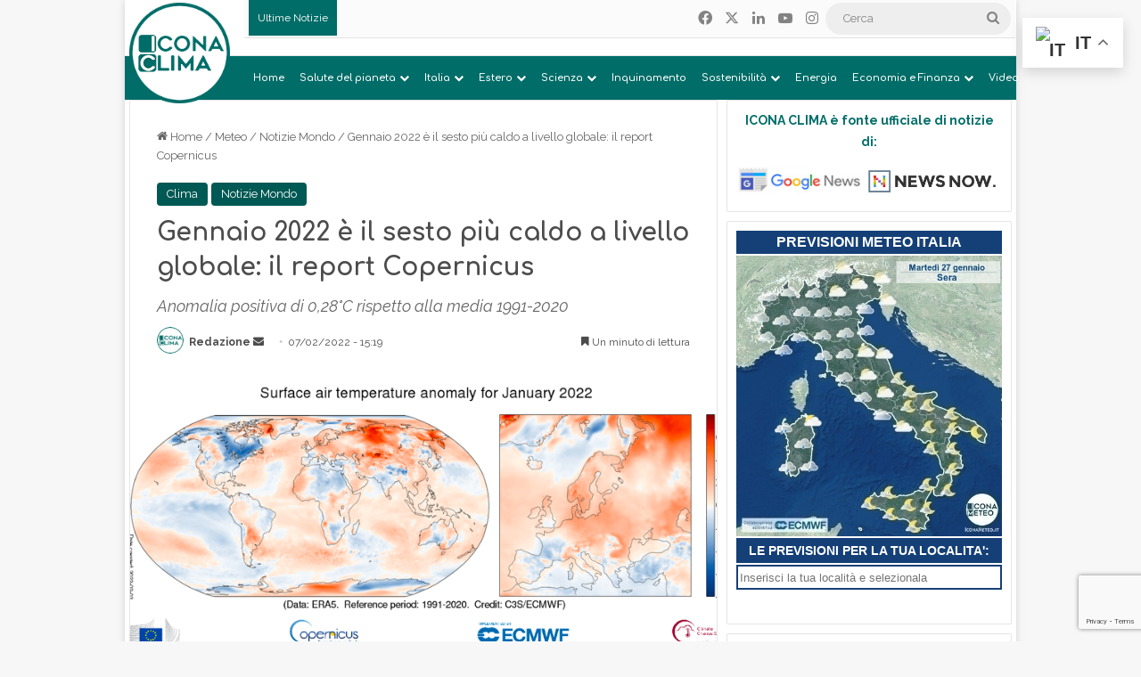

--- FILE ---
content_type: text/html; charset=UTF-8
request_url: https://www.iconaclima.it/meteo/notizie-mondo/gennaio-2022-e-il-sesto-piu-caldo-a-livello-globale-il-report-copernicus/
body_size: 44837
content:
<!DOCTYPE html>
<html lang="it-IT" class="" data-skin="light">
<head>
	<meta charset="UTF-8" />
	<link rel="profile" href="https://gmpg.org/xfn/11" />
	<meta name='robots' content='index, follow, max-image-preview:large, max-snippet:-1, max-video-preview:-1' />

	<!-- This site is optimized with the Yoast SEO plugin v26.8 - https://yoast.com/product/yoast-seo-wordpress/ -->
	<title>Gennaio 2022 è il sesto più caldo a livello globale: il report Copernicus - Icona Clima</title>
	<meta name="description" content="Gennaio 2022 è stato il sesto più caldo di sempre a livello globale: lo rivelano i dati mensili di Copernicus" />
	<link rel="canonical" href="https://www.iconaclima.it/meteo/notizie-mondo/gennaio-2022-e-il-sesto-piu-caldo-a-livello-globale-il-report-copernicus/" />
	<meta property="og:locale" content="it_IT" />
	<meta property="og:type" content="article" />
	<meta property="og:title" content="Gennaio 2022 è il sesto più caldo a livello globale: il report Copernicus - Icona Clima" />
	<meta property="og:description" content="Gennaio 2022 è stato il sesto più caldo di sempre a livello globale: lo rivelano i dati mensili di Copernicus" />
	<meta property="og:url" content="https://www.iconaclima.it/meteo/notizie-mondo/gennaio-2022-e-il-sesto-piu-caldo-a-livello-globale-il-report-copernicus/" />
	<meta property="og:site_name" content="Icona Clima" />
	<meta property="article:publisher" content="https://www.facebook.com/iconaclima" />
	<meta property="article:published_time" content="2022-02-07T14:19:13+00:00" />
	<meta property="og:image" content="https://www.iconaclima.it/contents/uploads/2022/02/Schermata-2022-02-07-alle-14.40.06.png" />
	<meta property="og:image:width" content="903" />
	<meta property="og:image:height" content="402" />
	<meta property="og:image:type" content="image/png" />
	<meta name="author" content="Redazione" />
	<meta name="twitter:card" content="summary_large_image" />
	<meta name="twitter:label1" content="Scritto da" />
	<meta name="twitter:data1" content="Redazione" />
	<meta name="twitter:label2" content="Tempo di lettura stimato" />
	<meta name="twitter:data2" content="2 minuti" />
	<script type="application/ld+json" class="yoast-schema-graph">{"@context":"https://schema.org","@graph":[{"@type":"Article","@id":"https://www.iconaclima.it/meteo/notizie-mondo/gennaio-2022-e-il-sesto-piu-caldo-a-livello-globale-il-report-copernicus/#article","isPartOf":{"@id":"https://www.iconaclima.it/meteo/notizie-mondo/gennaio-2022-e-il-sesto-piu-caldo-a-livello-globale-il-report-copernicus/"},"author":{"name":"Redazione","@id":"https://www.iconaclima.it/#/schema/person/851d022b772f823f7d3aba5020d62022"},"headline":"Gennaio 2022 è il sesto più caldo a livello globale: il report Copernicus","datePublished":"2022-02-07T14:19:13+00:00","mainEntityOfPage":{"@id":"https://www.iconaclima.it/meteo/notizie-mondo/gennaio-2022-e-il-sesto-piu-caldo-a-livello-globale-il-report-copernicus/"},"wordCount":339,"publisher":{"@id":"https://www.iconaclima.it/#organization"},"image":{"@id":"https://www.iconaclima.it/meteo/notizie-mondo/gennaio-2022-e-il-sesto-piu-caldo-a-livello-globale-il-report-copernicus/#primaryimage"},"thumbnailUrl":"https://www.iconaclima.it/contents/uploads/2022/02/Schermata-2022-02-07-alle-14.40.06.png","keywords":["dati meteo-climatici"],"articleSection":["Clima","Notizie Mondo"],"inLanguage":"it-IT"},{"@type":"WebPage","@id":"https://www.iconaclima.it/meteo/notizie-mondo/gennaio-2022-e-il-sesto-piu-caldo-a-livello-globale-il-report-copernicus/","url":"https://www.iconaclima.it/meteo/notizie-mondo/gennaio-2022-e-il-sesto-piu-caldo-a-livello-globale-il-report-copernicus/","name":"Gennaio 2022 è il sesto più caldo a livello globale: il report Copernicus - Icona Clima","isPartOf":{"@id":"https://www.iconaclima.it/#website"},"primaryImageOfPage":{"@id":"https://www.iconaclima.it/meteo/notizie-mondo/gennaio-2022-e-il-sesto-piu-caldo-a-livello-globale-il-report-copernicus/#primaryimage"},"image":{"@id":"https://www.iconaclima.it/meteo/notizie-mondo/gennaio-2022-e-il-sesto-piu-caldo-a-livello-globale-il-report-copernicus/#primaryimage"},"thumbnailUrl":"https://www.iconaclima.it/contents/uploads/2022/02/Schermata-2022-02-07-alle-14.40.06.png","datePublished":"2022-02-07T14:19:13+00:00","description":"Gennaio 2022 è stato il sesto più caldo di sempre a livello globale: lo rivelano i dati mensili di Copernicus","breadcrumb":{"@id":"https://www.iconaclima.it/meteo/notizie-mondo/gennaio-2022-e-il-sesto-piu-caldo-a-livello-globale-il-report-copernicus/#breadcrumb"},"inLanguage":"it-IT","potentialAction":[{"@type":"ReadAction","target":["https://www.iconaclima.it/meteo/notizie-mondo/gennaio-2022-e-il-sesto-piu-caldo-a-livello-globale-il-report-copernicus/"]}]},{"@type":"ImageObject","inLanguage":"it-IT","@id":"https://www.iconaclima.it/meteo/notizie-mondo/gennaio-2022-e-il-sesto-piu-caldo-a-livello-globale-il-report-copernicus/#primaryimage","url":"https://www.iconaclima.it/contents/uploads/2022/02/Schermata-2022-02-07-alle-14.40.06.png","contentUrl":"https://www.iconaclima.it/contents/uploads/2022/02/Schermata-2022-02-07-alle-14.40.06.png","width":903,"height":402,"caption":"Crediti Copernicus"},{"@type":"BreadcrumbList","@id":"https://www.iconaclima.it/meteo/notizie-mondo/gennaio-2022-e-il-sesto-piu-caldo-a-livello-globale-il-report-copernicus/#breadcrumb","itemListElement":[{"@type":"ListItem","position":1,"name":"Home","item":"https://www.iconaclima.it/"},{"@type":"ListItem","position":2,"name":"Blog","item":"https://www.iconaclima.it/blog/"},{"@type":"ListItem","position":3,"name":"Gennaio 2022 è il sesto più caldo a livello globale: il report Copernicus"}]},{"@type":"WebSite","@id":"https://www.iconaclima.it/#website","url":"https://www.iconaclima.it/","name":"Icona Clima","description":"L’informazione sul clima e l’ambiente. Conoscere per decidere, decidere per costruire un futuro sostenibile","publisher":{"@id":"https://www.iconaclima.it/#organization"},"potentialAction":[{"@type":"SearchAction","target":{"@type":"EntryPoint","urlTemplate":"https://www.iconaclima.it/?s={search_term_string}"},"query-input":{"@type":"PropertyValueSpecification","valueRequired":true,"valueName":"search_term_string"}}],"inLanguage":"it-IT"},{"@type":"Organization","@id":"https://www.iconaclima.it/#organization","name":"Meteo Expert (Meteo Operations Italia srl)","url":"https://www.iconaclima.it/","logo":{"@type":"ImageObject","inLanguage":"it-IT","@id":"https://www.iconaclima.it/#/schema/logo/image/","url":"https://www.iconaclima.it/contents/uploads/2019/05/Logo-Quadtrato-2019-512-no.cem_.png","contentUrl":"https://www.iconaclima.it/contents/uploads/2019/05/Logo-Quadtrato-2019-512-no.cem_.png","width":500,"height":500,"caption":"Meteo Expert (Meteo Operations Italia srl)"},"image":{"@id":"https://www.iconaclima.it/#/schema/logo/image/"},"sameAs":["https://www.facebook.com/iconaclima","https://www.youtube.com/channel/UCAo-tunzsqMajz8Q-yFxOTQ"]},{"@type":"Person","@id":"https://www.iconaclima.it/#/schema/person/851d022b772f823f7d3aba5020d62022","name":"Redazione","image":{"@type":"ImageObject","inLanguage":"it-IT","@id":"https://www.iconaclima.it/#/schema/person/image/","url":"https://www.iconaclima.it/contents/uploads/2019/04/icona-clima-cerchio-2-120x120.png","contentUrl":"https://www.iconaclima.it/contents/uploads/2019/04/icona-clima-cerchio-2-120x120.png","caption":"Redazione"},"description":"Redazione giornalistica composta da esperti di clima e ambiente con competenze sviluppate negli anni, lavorando a stretto contatto con i meteorologi e i fisici in Meteo Expert (già conosciuto come Centro Epson Meteo dal 1995).","url":"https://www.iconaclima.it/author/matrixgd/"}]}</script>
	<!-- / Yoast SEO plugin. -->


<link rel="alternate" type="application/rss+xml" title="Icona Clima &raquo; Feed" href="https://www.iconaclima.it/feed/" />
<link rel="alternate" type="application/rss+xml" title="Icona Clima &raquo; Feed dei commenti" href="https://www.iconaclima.it/comments/feed/" />

		<style type="text/css">
			:root{				
			--tie-preset-gradient-1: linear-gradient(135deg, rgba(6, 147, 227, 1) 0%, rgb(155, 81, 224) 100%);
			--tie-preset-gradient-2: linear-gradient(135deg, rgb(122, 220, 180) 0%, rgb(0, 208, 130) 100%);
			--tie-preset-gradient-3: linear-gradient(135deg, rgba(252, 185, 0, 1) 0%, rgba(255, 105, 0, 1) 100%);
			--tie-preset-gradient-4: linear-gradient(135deg, rgba(255, 105, 0, 1) 0%, rgb(207, 46, 46) 100%);
			--tie-preset-gradient-5: linear-gradient(135deg, rgb(238, 238, 238) 0%, rgb(169, 184, 195) 100%);
			--tie-preset-gradient-6: linear-gradient(135deg, rgb(74, 234, 220) 0%, rgb(151, 120, 209) 20%, rgb(207, 42, 186) 40%, rgb(238, 44, 130) 60%, rgb(251, 105, 98) 80%, rgb(254, 248, 76) 100%);
			--tie-preset-gradient-7: linear-gradient(135deg, rgb(255, 206, 236) 0%, rgb(152, 150, 240) 100%);
			--tie-preset-gradient-8: linear-gradient(135deg, rgb(254, 205, 165) 0%, rgb(254, 45, 45) 50%, rgb(107, 0, 62) 100%);
			--tie-preset-gradient-9: linear-gradient(135deg, rgb(255, 203, 112) 0%, rgb(199, 81, 192) 50%, rgb(65, 88, 208) 100%);
			--tie-preset-gradient-10: linear-gradient(135deg, rgb(255, 245, 203) 0%, rgb(182, 227, 212) 50%, rgb(51, 167, 181) 100%);
			--tie-preset-gradient-11: linear-gradient(135deg, rgb(202, 248, 128) 0%, rgb(113, 206, 126) 100%);
			--tie-preset-gradient-12: linear-gradient(135deg, rgb(2, 3, 129) 0%, rgb(40, 116, 252) 100%);
			--tie-preset-gradient-13: linear-gradient(135deg, #4D34FA, #ad34fa);
			--tie-preset-gradient-14: linear-gradient(135deg, #0057FF, #31B5FF);
			--tie-preset-gradient-15: linear-gradient(135deg, #FF007A, #FF81BD);
			--tie-preset-gradient-16: linear-gradient(135deg, #14111E, #4B4462);
			--tie-preset-gradient-17: linear-gradient(135deg, #F32758, #FFC581);

			
					--main-nav-background: #1f2024;
					--main-nav-secondry-background: rgba(0,0,0,0.2);
					--main-nav-primary-color: #0088ff;
					--main-nav-contrast-primary-color: #FFFFFF;
					--main-nav-text-color: #FFFFFF;
					--main-nav-secondry-text-color: rgba(225,255,255,0.5);
					--main-nav-main-border-color: rgba(255,255,255,0.07);
					--main-nav-secondry-border-color: rgba(255,255,255,0.04);
				
			}
		</style>
	<link rel="alternate" title="oEmbed (JSON)" type="application/json+oembed" href="https://www.iconaclima.it/wp-json/oembed/1.0/embed?url=https%3A%2F%2Fwww.iconaclima.it%2Fmeteo%2Fnotizie-mondo%2Fgennaio-2022-e-il-sesto-piu-caldo-a-livello-globale-il-report-copernicus%2F" />
<link rel="alternate" title="oEmbed (XML)" type="text/xml+oembed" href="https://www.iconaclima.it/wp-json/oembed/1.0/embed?url=https%3A%2F%2Fwww.iconaclima.it%2Fmeteo%2Fnotizie-mondo%2Fgennaio-2022-e-il-sesto-piu-caldo-a-livello-globale-il-report-copernicus%2F&#038;format=xml" />
<meta name="viewport" content="width=device-width, initial-scale=1.0" /><style id='wp-img-auto-sizes-contain-inline-css' type='text/css'>
img:is([sizes=auto i],[sizes^="auto," i]){contain-intrinsic-size:3000px 1500px}
/*# sourceURL=wp-img-auto-sizes-contain-inline-css */
</style>

<link rel='stylesheet' id='embed-pdf-viewer-css' href='https://www.iconaclima.it/contents/plugins/embed-pdf-viewer/css/embed-pdf-viewer.css?ver=2.4.6' type='text/css' media='screen' />
<style id='wp-emoji-styles-inline-css' type='text/css'>

	img.wp-smiley, img.emoji {
		display: inline !important;
		border: none !important;
		box-shadow: none !important;
		height: 1em !important;
		width: 1em !important;
		margin: 0 0.07em !important;
		vertical-align: -0.1em !important;
		background: none !important;
		padding: 0 !important;
	}
/*# sourceURL=wp-emoji-styles-inline-css */
</style>
<link rel='stylesheet' id='wp-block-library-css' href='https://www.iconaclima.it/wp-includes/css/dist/block-library/style.min.css?ver=6.9' type='text/css' media='all' />
<style id='global-styles-inline-css' type='text/css'>
:root{--wp--preset--aspect-ratio--square: 1;--wp--preset--aspect-ratio--4-3: 4/3;--wp--preset--aspect-ratio--3-4: 3/4;--wp--preset--aspect-ratio--3-2: 3/2;--wp--preset--aspect-ratio--2-3: 2/3;--wp--preset--aspect-ratio--16-9: 16/9;--wp--preset--aspect-ratio--9-16: 9/16;--wp--preset--color--black: #000000;--wp--preset--color--cyan-bluish-gray: #abb8c3;--wp--preset--color--white: #ffffff;--wp--preset--color--pale-pink: #f78da7;--wp--preset--color--vivid-red: #cf2e2e;--wp--preset--color--luminous-vivid-orange: #ff6900;--wp--preset--color--luminous-vivid-amber: #fcb900;--wp--preset--color--light-green-cyan: #7bdcb5;--wp--preset--color--vivid-green-cyan: #00d084;--wp--preset--color--pale-cyan-blue: #8ed1fc;--wp--preset--color--vivid-cyan-blue: #0693e3;--wp--preset--color--vivid-purple: #9b51e0;--wp--preset--color--global-color: #006d68;--wp--preset--gradient--vivid-cyan-blue-to-vivid-purple: linear-gradient(135deg,rgb(6,147,227) 0%,rgb(155,81,224) 100%);--wp--preset--gradient--light-green-cyan-to-vivid-green-cyan: linear-gradient(135deg,rgb(122,220,180) 0%,rgb(0,208,130) 100%);--wp--preset--gradient--luminous-vivid-amber-to-luminous-vivid-orange: linear-gradient(135deg,rgb(252,185,0) 0%,rgb(255,105,0) 100%);--wp--preset--gradient--luminous-vivid-orange-to-vivid-red: linear-gradient(135deg,rgb(255,105,0) 0%,rgb(207,46,46) 100%);--wp--preset--gradient--very-light-gray-to-cyan-bluish-gray: linear-gradient(135deg,rgb(238,238,238) 0%,rgb(169,184,195) 100%);--wp--preset--gradient--cool-to-warm-spectrum: linear-gradient(135deg,rgb(74,234,220) 0%,rgb(151,120,209) 20%,rgb(207,42,186) 40%,rgb(238,44,130) 60%,rgb(251,105,98) 80%,rgb(254,248,76) 100%);--wp--preset--gradient--blush-light-purple: linear-gradient(135deg,rgb(255,206,236) 0%,rgb(152,150,240) 100%);--wp--preset--gradient--blush-bordeaux: linear-gradient(135deg,rgb(254,205,165) 0%,rgb(254,45,45) 50%,rgb(107,0,62) 100%);--wp--preset--gradient--luminous-dusk: linear-gradient(135deg,rgb(255,203,112) 0%,rgb(199,81,192) 50%,rgb(65,88,208) 100%);--wp--preset--gradient--pale-ocean: linear-gradient(135deg,rgb(255,245,203) 0%,rgb(182,227,212) 50%,rgb(51,167,181) 100%);--wp--preset--gradient--electric-grass: linear-gradient(135deg,rgb(202,248,128) 0%,rgb(113,206,126) 100%);--wp--preset--gradient--midnight: linear-gradient(135deg,rgb(2,3,129) 0%,rgb(40,116,252) 100%);--wp--preset--font-size--small: 13px;--wp--preset--font-size--medium: 20px;--wp--preset--font-size--large: 36px;--wp--preset--font-size--x-large: 42px;--wp--preset--spacing--20: 0.44rem;--wp--preset--spacing--30: 0.67rem;--wp--preset--spacing--40: 1rem;--wp--preset--spacing--50: 1.5rem;--wp--preset--spacing--60: 2.25rem;--wp--preset--spacing--70: 3.38rem;--wp--preset--spacing--80: 5.06rem;--wp--preset--shadow--natural: 6px 6px 9px rgba(0, 0, 0, 0.2);--wp--preset--shadow--deep: 12px 12px 50px rgba(0, 0, 0, 0.4);--wp--preset--shadow--sharp: 6px 6px 0px rgba(0, 0, 0, 0.2);--wp--preset--shadow--outlined: 6px 6px 0px -3px rgb(255, 255, 255), 6px 6px rgb(0, 0, 0);--wp--preset--shadow--crisp: 6px 6px 0px rgb(0, 0, 0);}:where(.is-layout-flex){gap: 0.5em;}:where(.is-layout-grid){gap: 0.5em;}body .is-layout-flex{display: flex;}.is-layout-flex{flex-wrap: wrap;align-items: center;}.is-layout-flex > :is(*, div){margin: 0;}body .is-layout-grid{display: grid;}.is-layout-grid > :is(*, div){margin: 0;}:where(.wp-block-columns.is-layout-flex){gap: 2em;}:where(.wp-block-columns.is-layout-grid){gap: 2em;}:where(.wp-block-post-template.is-layout-flex){gap: 1.25em;}:where(.wp-block-post-template.is-layout-grid){gap: 1.25em;}.has-black-color{color: var(--wp--preset--color--black) !important;}.has-cyan-bluish-gray-color{color: var(--wp--preset--color--cyan-bluish-gray) !important;}.has-white-color{color: var(--wp--preset--color--white) !important;}.has-pale-pink-color{color: var(--wp--preset--color--pale-pink) !important;}.has-vivid-red-color{color: var(--wp--preset--color--vivid-red) !important;}.has-luminous-vivid-orange-color{color: var(--wp--preset--color--luminous-vivid-orange) !important;}.has-luminous-vivid-amber-color{color: var(--wp--preset--color--luminous-vivid-amber) !important;}.has-light-green-cyan-color{color: var(--wp--preset--color--light-green-cyan) !important;}.has-vivid-green-cyan-color{color: var(--wp--preset--color--vivid-green-cyan) !important;}.has-pale-cyan-blue-color{color: var(--wp--preset--color--pale-cyan-blue) !important;}.has-vivid-cyan-blue-color{color: var(--wp--preset--color--vivid-cyan-blue) !important;}.has-vivid-purple-color{color: var(--wp--preset--color--vivid-purple) !important;}.has-black-background-color{background-color: var(--wp--preset--color--black) !important;}.has-cyan-bluish-gray-background-color{background-color: var(--wp--preset--color--cyan-bluish-gray) !important;}.has-white-background-color{background-color: var(--wp--preset--color--white) !important;}.has-pale-pink-background-color{background-color: var(--wp--preset--color--pale-pink) !important;}.has-vivid-red-background-color{background-color: var(--wp--preset--color--vivid-red) !important;}.has-luminous-vivid-orange-background-color{background-color: var(--wp--preset--color--luminous-vivid-orange) !important;}.has-luminous-vivid-amber-background-color{background-color: var(--wp--preset--color--luminous-vivid-amber) !important;}.has-light-green-cyan-background-color{background-color: var(--wp--preset--color--light-green-cyan) !important;}.has-vivid-green-cyan-background-color{background-color: var(--wp--preset--color--vivid-green-cyan) !important;}.has-pale-cyan-blue-background-color{background-color: var(--wp--preset--color--pale-cyan-blue) !important;}.has-vivid-cyan-blue-background-color{background-color: var(--wp--preset--color--vivid-cyan-blue) !important;}.has-vivid-purple-background-color{background-color: var(--wp--preset--color--vivid-purple) !important;}.has-black-border-color{border-color: var(--wp--preset--color--black) !important;}.has-cyan-bluish-gray-border-color{border-color: var(--wp--preset--color--cyan-bluish-gray) !important;}.has-white-border-color{border-color: var(--wp--preset--color--white) !important;}.has-pale-pink-border-color{border-color: var(--wp--preset--color--pale-pink) !important;}.has-vivid-red-border-color{border-color: var(--wp--preset--color--vivid-red) !important;}.has-luminous-vivid-orange-border-color{border-color: var(--wp--preset--color--luminous-vivid-orange) !important;}.has-luminous-vivid-amber-border-color{border-color: var(--wp--preset--color--luminous-vivid-amber) !important;}.has-light-green-cyan-border-color{border-color: var(--wp--preset--color--light-green-cyan) !important;}.has-vivid-green-cyan-border-color{border-color: var(--wp--preset--color--vivid-green-cyan) !important;}.has-pale-cyan-blue-border-color{border-color: var(--wp--preset--color--pale-cyan-blue) !important;}.has-vivid-cyan-blue-border-color{border-color: var(--wp--preset--color--vivid-cyan-blue) !important;}.has-vivid-purple-border-color{border-color: var(--wp--preset--color--vivid-purple) !important;}.has-vivid-cyan-blue-to-vivid-purple-gradient-background{background: var(--wp--preset--gradient--vivid-cyan-blue-to-vivid-purple) !important;}.has-light-green-cyan-to-vivid-green-cyan-gradient-background{background: var(--wp--preset--gradient--light-green-cyan-to-vivid-green-cyan) !important;}.has-luminous-vivid-amber-to-luminous-vivid-orange-gradient-background{background: var(--wp--preset--gradient--luminous-vivid-amber-to-luminous-vivid-orange) !important;}.has-luminous-vivid-orange-to-vivid-red-gradient-background{background: var(--wp--preset--gradient--luminous-vivid-orange-to-vivid-red) !important;}.has-very-light-gray-to-cyan-bluish-gray-gradient-background{background: var(--wp--preset--gradient--very-light-gray-to-cyan-bluish-gray) !important;}.has-cool-to-warm-spectrum-gradient-background{background: var(--wp--preset--gradient--cool-to-warm-spectrum) !important;}.has-blush-light-purple-gradient-background{background: var(--wp--preset--gradient--blush-light-purple) !important;}.has-blush-bordeaux-gradient-background{background: var(--wp--preset--gradient--blush-bordeaux) !important;}.has-luminous-dusk-gradient-background{background: var(--wp--preset--gradient--luminous-dusk) !important;}.has-pale-ocean-gradient-background{background: var(--wp--preset--gradient--pale-ocean) !important;}.has-electric-grass-gradient-background{background: var(--wp--preset--gradient--electric-grass) !important;}.has-midnight-gradient-background{background: var(--wp--preset--gradient--midnight) !important;}.has-small-font-size{font-size: var(--wp--preset--font-size--small) !important;}.has-medium-font-size{font-size: var(--wp--preset--font-size--medium) !important;}.has-large-font-size{font-size: var(--wp--preset--font-size--large) !important;}.has-x-large-font-size{font-size: var(--wp--preset--font-size--x-large) !important;}
/*# sourceURL=global-styles-inline-css */
</style>

<style id='classic-theme-styles-inline-css' type='text/css'>
/*! This file is auto-generated */
.wp-block-button__link{color:#fff;background-color:#32373c;border-radius:9999px;box-shadow:none;text-decoration:none;padding:calc(.667em + 2px) calc(1.333em + 2px);font-size:1.125em}.wp-block-file__button{background:#32373c;color:#fff;text-decoration:none}
/*# sourceURL=/wp-includes/css/classic-themes.min.css */
</style>
<link rel='stylesheet' id='contact-form-7-css' href='https://www.iconaclima.it/contents/plugins/contact-form-7/includes/css/styles.css?ver=6.1.4' type='text/css' media='all' />
<link rel='stylesheet' id='easy-query-css' href='https://www.iconaclima.it/contents/plugins/easy-query/core/css/easy-query.css?ver=6.9' type='text/css' media='all' />
<link rel='stylesheet' id='link-widget-title-css' href='https://www.iconaclima.it/contents/plugins/link-widget-title/public/css/link-widget-title-public.css?ver=1.0.1' type='text/css' media='all' />
<link rel='stylesheet' id='wpos-slick-style-css' href='https://www.iconaclima.it/contents/plugins/wp-trending-post-slider-and-widget/assets/css/slick.css?ver=1.8.6' type='text/css' media='all' />
<link rel='stylesheet' id='wtpsw-public-style-css' href='https://www.iconaclima.it/contents/plugins/wp-trending-post-slider-and-widget/assets/css/wtpsw-public.css?ver=1.8.6' type='text/css' media='all' />
<link rel='stylesheet' id='ppress-frontend-css' href='https://www.iconaclima.it/contents/plugins/wp-user-avatar/assets/css/frontend.min.css?ver=4.16.9' type='text/css' media='all' />
<link rel='stylesheet' id='ppress-flatpickr-css' href='https://www.iconaclima.it/contents/plugins/wp-user-avatar/assets/flatpickr/flatpickr.min.css?ver=4.16.9' type='text/css' media='all' />
<link rel='stylesheet' id='ppress-select2-css' href='https://www.iconaclima.it/contents/plugins/wp-user-avatar/assets/select2/select2.min.css?ver=6.9' type='text/css' media='all' />
<link rel='stylesheet' id='tie-css-base-css' href='https://www.iconaclima.it/contents/themes/jannah/assets/css/base.min.css?ver=7.5.1' type='text/css' media='all' />
<link rel='stylesheet' id='tie-css-styles-css' href='https://www.iconaclima.it/contents/themes/jannah/assets/css/style.min.css?ver=7.5.1' type='text/css' media='all' />
<link rel='stylesheet' id='tie-css-widgets-css' href='https://www.iconaclima.it/contents/themes/jannah/assets/css/widgets.min.css?ver=7.5.1' type='text/css' media='all' />
<link rel='stylesheet' id='tie-css-helpers-css' href='https://www.iconaclima.it/contents/themes/jannah/assets/css/helpers.min.css?ver=7.5.1' type='text/css' media='all' />
<link rel='stylesheet' id='tie-fontawesome5-css' href='https://www.iconaclima.it/contents/themes/jannah/assets/css/fontawesome.css?ver=7.5.1' type='text/css' media='all' />
<link rel='stylesheet' id='tie-css-ilightbox-css' href='https://www.iconaclima.it/contents/themes/jannah/assets/ilightbox/dark-skin/skin.css?ver=7.5.1' type='text/css' media='all' />
<link rel='stylesheet' id='tie-css-shortcodes-css' href='https://www.iconaclima.it/contents/themes/jannah/assets/css/plugins/shortcodes.min.css?ver=7.5.1' type='text/css' media='all' />
<link rel='stylesheet' id='tie-css-single-css' href='https://www.iconaclima.it/contents/themes/jannah/assets/css/single.min.css?ver=7.5.1' type='text/css' media='all' />
<link rel='stylesheet' id='tie-css-print-css' href='https://www.iconaclima.it/contents/themes/jannah/assets/css/print.css?ver=7.5.1' type='text/css' media='print' />
<link rel='stylesheet' id='__EPYT__style-css' href='https://www.iconaclima.it/contents/plugins/youtube-embed-plus/styles/ytprefs.min.css?ver=14.2.4' type='text/css' media='all' />
<style id='__EPYT__style-inline-css' type='text/css'>

                .epyt-gallery-thumb {
                        width: 100%;
                }
                
.wf-active body{font-family: 'Raleway';}.wf-active .logo-text,.wf-active h1,.wf-active h2,.wf-active h3,.wf-active h4,.wf-active h5,.wf-active h6,.wf-active .the-subtitle{font-family: 'Comfortaa';}.wf-active #main-nav .main-menu > ul > li > a{font-family: 'Comfortaa';}.wf-active blockquote p{font-family: 'Raleway';}#main-nav .main-menu > ul > li > a{font-size: 11px;}#main-nav .main-menu > ul ul li a{font-size: 11px;}.entry-header h1.entry-title{font-size: 28px;}h1.page-title{font-size: 24px;}.post-widget-body .post-title,.timeline-widget ul li h3,.posts-list-half-posts li .post-title{font-size: 12px;}:root:root{--brand-color: #006d68;--dark-brand-color: #003b36;--bright-color: #FFFFFF;--base-color: #2c2f34;}#reading-position-indicator{box-shadow: 0 0 10px rgba( 0,109,104,0.7);}:root:root{--brand-color: #006d68;--dark-brand-color: #003b36;--bright-color: #FFFFFF;--base-color: #2c2f34;}#reading-position-indicator{box-shadow: 0 0 10px rgba( 0,109,104,0.7);}a:hover,body .entry a:hover,.dark-skin body .entry a:hover,.comment-list .comment-content a:hover{color: #006d68;}#header-notification-bar{background: var( --tie-preset-gradient-13 );}#header-notification-bar{--tie-buttons-color: #FFFFFF;--tie-buttons-border-color: #FFFFFF;--tie-buttons-hover-color: #e1e1e1;--tie-buttons-hover-text: #000000;}#header-notification-bar{--tie-buttons-text: #000000;}#top-nav,#top-nav .sub-menu,#top-nav .comp-sub-menu,#top-nav .ticker-content,#top-nav .ticker-swipe,.top-nav-boxed #top-nav .topbar-wrapper,.top-nav-dark .top-menu ul,#autocomplete-suggestions.search-in-top-nav{background-color : #fbfbfb;}#top-nav *,#autocomplete-suggestions.search-in-top-nav{border-color: rgba( #000000,0.08);}#top-nav .icon-basecloud-bg:after{color: #fbfbfb;}#top-nav a:not(:hover),#top-nav input,#top-nav #search-submit,#top-nav .fa-spinner,#top-nav .dropdown-social-icons li a span,#top-nav .components > li .social-link:not(:hover) span,#autocomplete-suggestions.search-in-top-nav a{color: #838383;}#top-nav input::-moz-placeholder{color: #838383;}#top-nav input:-moz-placeholder{color: #838383;}#top-nav input:-ms-input-placeholder{color: #838383;}#top-nav input::-webkit-input-placeholder{color: #838383;}#top-nav,.search-in-top-nav{--tie-buttons-color: #006d68;--tie-buttons-border-color: #006d68;--tie-buttons-text: #FFFFFF;--tie-buttons-hover-color: #004f4a;}#top-nav a:hover,#top-nav .menu li:hover > a,#top-nav .menu > .tie-current-menu > a,#top-nav .components > li:hover > a,#top-nav .components #search-submit:hover,#autocomplete-suggestions.search-in-top-nav .post-title a:hover{color: #006d68;}#top-nav,#top-nav .comp-sub-menu,#top-nav .tie-weather-widget{color: #838383;}#autocomplete-suggestions.search-in-top-nav .post-meta,#autocomplete-suggestions.search-in-top-nav .post-meta a:not(:hover){color: rgba( 131,131,131,0.7 );}#top-nav .weather-icon .icon-cloud,#top-nav .weather-icon .icon-basecloud-bg,#top-nav .weather-icon .icon-cloud-behind{color: #838383 !important;}#top-nav .breaking-title{color: #FFFFFF;}#top-nav .breaking-title:before{background-color: #006d68;}#top-nav .breaking-news-nav li:hover{background-color: #006d68;border-color: #006d68;}#main-nav,#main-nav .menu-sub-content,#main-nav .comp-sub-menu,#main-nav ul.cats-vertical li a.is-active,#main-nav ul.cats-vertical li a:hover,#autocomplete-suggestions.search-in-main-nav{background-color: #006d68;}#main-nav{border-width: 0;}#theme-header #main-nav:not(.fixed-nav){bottom: 0;}#main-nav .icon-basecloud-bg:after{color: #006d68;}#autocomplete-suggestions.search-in-main-nav{border-color: rgba(255,255,255,0.07);}.main-nav-boxed #main-nav .main-menu-wrapper{border-width: 0;}#main-nav a:not(:hover),#main-nav a.social-link:not(:hover) span,#main-nav .dropdown-social-icons li a span,#autocomplete-suggestions.search-in-main-nav a{color: #ffffff;}.main-nav,.search-in-main-nav{--main-nav-primary-color: #00857d;--tie-buttons-color: #00857d;--tie-buttons-border-color: #00857d;--tie-buttons-text: #FFFFFF;--tie-buttons-hover-color: #00675f;}#main-nav .mega-links-head:after,#main-nav .cats-horizontal a.is-active,#main-nav .cats-horizontal a:hover,#main-nav .spinner > div{background-color: #00857d;}#main-nav .menu ul li:hover > a,#main-nav .menu ul li.current-menu-item:not(.mega-link-column) > a,#main-nav .components a:hover,#main-nav .components > li:hover > a,#main-nav #search-submit:hover,#main-nav .cats-vertical a.is-active,#main-nav .cats-vertical a:hover,#main-nav .mega-menu .post-meta a:hover,#main-nav .mega-menu .post-box-title a:hover,#autocomplete-suggestions.search-in-main-nav a:hover,#main-nav .spinner-circle:after{color: #00857d;}#main-nav .menu > li.tie-current-menu > a,#main-nav .menu > li:hover > a,.theme-header #main-nav .mega-menu .cats-horizontal a.is-active,.theme-header #main-nav .mega-menu .cats-horizontal a:hover{color: #FFFFFF;}#main-nav .menu > li.tie-current-menu > a:before,#main-nav .menu > li:hover > a:before{border-top-color: #FFFFFF;}#main-nav,#main-nav input,#main-nav #search-submit,#main-nav .fa-spinner,#main-nav .comp-sub-menu,#main-nav .tie-weather-widget{color: #aaaaaa;}#main-nav input::-moz-placeholder{color: #aaaaaa;}#main-nav input:-moz-placeholder{color: #aaaaaa;}#main-nav input:-ms-input-placeholder{color: #aaaaaa;}#main-nav input::-webkit-input-placeholder{color: #aaaaaa;}#main-nav .mega-menu .post-meta,#main-nav .mega-menu .post-meta a,#autocomplete-suggestions.search-in-main-nav .post-meta{color: rgba(170,170,170,0.6);}#main-nav .weather-icon .icon-cloud,#main-nav .weather-icon .icon-basecloud-bg,#main-nav .weather-icon .icon-cloud-behind{color: #aaaaaa !important;}#footer{background-color: #006d68;}#site-info{background-color: #006d68;}#footer .posts-list-counter .posts-list-items li.widget-post-list:before{border-color: #006d68;}#footer .timeline-widget a .date:before{border-color: rgba(0,109,104,0.8);}#footer .footer-boxed-widget-area,#footer textarea,#footer input:not([type=submit]),#footer select,#footer code,#footer kbd,#footer pre,#footer samp,#footer .show-more-button,#footer .slider-links .tie-slider-nav span,#footer #wp-calendar,#footer #wp-calendar tbody td,#footer #wp-calendar thead th,#footer .widget.buddypress .item-options a{border-color: rgba(255,255,255,0.1);}#footer .social-statistics-widget .white-bg li.social-icons-item a,#footer .widget_tag_cloud .tagcloud a,#footer .latest-tweets-widget .slider-links .tie-slider-nav span,#footer .widget_layered_nav_filters a{border-color: rgba(255,255,255,0.1);}#footer .social-statistics-widget .white-bg li:before{background: rgba(255,255,255,0.1);}.site-footer #wp-calendar tbody td{background: rgba(255,255,255,0.02);}#footer .white-bg .social-icons-item a span.followers span,#footer .circle-three-cols .social-icons-item a .followers-num,#footer .circle-three-cols .social-icons-item a .followers-name{color: rgba(255,255,255,0.8);}#footer .timeline-widget ul:before,#footer .timeline-widget a:not(:hover) .date:before{background-color: #004f4a;}#site-info,#site-info ul.social-icons li a:not(:hover) span{color: #dbdbdb;}@media (min-width: 1200px){.container{width: auto;}}.boxed-layout #tie-wrapper,.boxed-layout .fixed-nav{max-width: 1030px;}@media (min-width: 1000px){.container,.wide-next-prev-slider-wrapper .slider-main-container{max-width: 1000px;}}.Mobile2018 {display:none;}.Desktop2018 {display:block;}.main-menu,.top-menu { float: left; }#menu-components-wrap { display: -webkit-flex; display: -ms-flexbox; display: flex; -webkit-justify-content: space-between; -ms-flex-pack: justify; justify-content: space-between; width: 85%; -webkit-flex-wrap: wrap; -ms-flex-wrap: wrap; flex-wrap: wrap;}#main-nav { line-height: 3em;border-top: 1px solid #e5e5e5;}.main-menu .menu > li > a { padding: 0 10px; font-size: 13px; font-weight: 600;}a.more-link.button { display: none;}.breaking-title:before { content: ""; background: #016aab; width: 100%; height: calc(100% + 1px); position: absolute; left: 0; top: -1px; z-index: 0;}span.meta-comment.meta-item { display: none;}.container { margin-right: auto; margin-left: auto; padding-left: 5px; padding-right: 5px;}.breaking-news-nav li:hover {background-color:#006baa;}.container-wrapper { background: #ffffff; border: 1px solid rgba(0,0,0,0.1); border-radius: 2px; padding: 10px;}.has-builder .has-sidebar .fullwidth-slider-wrapper .thumb-title { display: -webkit-box; -webkit-line-clamp: 2; -webkit-box-orient: vertical; overflow: hidden; text-overflow: ellipsis; max-height: 2.5em; background: #1d73ae94;padding-left: 8px;}.section-item { position: relative; padding: 20px 0px 0px 0px; clear: both;}h1.page-title { padding: 6px; padding-left: 8px; color: white;background-color: #035b56;font-size:18px;}.miscellaneous-box li:first-child .post-title { font-size: 28px; line-height: 1.2; background: #016aab66; padding: 4px; padding-left: 8px; text-shadow: 2px 2px 2px #000; width: auto;}.miscellaneous-box .posts-items li:first-child { width: 96%; padding: 0; margin: 0 2%; position: relative; margin-bottom: 10px!important;}.footer-boxed-widget-area:last-child { margin-bottom: 10px;}.footer-boxed-widget-area:first-child { margin-top: 10px;}.footer-widget-area:last-child { margin-bottom: 20px;}.footer-boxed-widget-area { padding: 0px 30px 0; margin-bottom: 50px; border: 1px solid rgba(255,255,255,0.1); border-radius: 2px;}#footer { margin-top: 5px; padding: 0;}the-global-title {background: -moz-linear-gradient(right,rgb(252,76,2) 0%,rgb(255,255,255) 100%); background: -webkit-linear-gradient(right,rgb(252,76,2) 0%,rgb(255,255,255) 100%); background: linear-gradient(to right,rgb(252,76,2) 0%,rgb(255,255,255) 100%);}.half-box .posts-items li:first-child .post-thumb { margin-bottom: 10px; max-height: 165px; overflow: hidden; margin-top: -10px;}.half-box .posts-items li:nth-child(2) { margin-top: -10px;}.top-nav-dark.top-nav-boxed #top-nav .topbar-wrapper { background-color: #000000;}.top-nav-dark .ticker-content,.top-nav-dark .ticker-swipe,.box-dark-skin .ticker-content,.box-dark-skin .ticker-swipe { background-color: #000000;}.top-nav-dark .ticker-content,.top-nav-dark .ticker-swipe,.box-dark-skin .ticker-content,.box-dark-skin .ticker-swipe { background-color: #000000;}.boxed-layout #tie-wrapper,.boxed-layout .fixed-nav { max-width: 1000px;}.footer-widget-area:last-child { margin-bottom: 0px;}.footer-boxed-widget-area { border:0px;}.f1 {color: #aaaaaa;}.f2 {color: #4dafea;}.f3 {color: #aaaaaa;}.widget li:last-child { padding-bottom: 5px; border-bottom: 0;}.post-widget-body .post-title { line-height: 1.5; margin-bottom: 5px; position: absolute; margin-top: 12px;}.widget .post-meta { display: block; font-size: 11px; line-height: 17px; }.post-widget-body .post-title { margin-top: 20px;overflow: hidden;text-overflow: ellipsis; display: -webkit-box; -webkit-box-orient: vertical; -webkit-line-clamp: 3;}.tab-content,.woocommerce-tabs .panel { padding: 0px; display: none;}.tabs-shortcode.tabs-wrapper.container-wrapper.tabs-horizontal.flex-tabs { margin-bottom: 10px;}ul.tabs { margin-bottom: 10px !important;}.tabs-shortcode.tabs-wrapper.container-wrapper.tabs-horizontal.flex-tabs li { width: 32% !important;margin-top: -20px;}.tabs-shortcode.tabs-wrapper.container-wrapper.tabs-horizontal.flex-tabs li a {font-size: 14px;}.tabs-shortcode.tabs-wrapper.container-wrapper.tabs-horizontal.flex-tabs ul { height: 25px !important; overflow: hidden;}.post-widget-body .post-title { font-size: 12px;}.widget-title h4 { font-size: 15px; min-height: 15px;}.post-cat { background: #016aab;}h5.catmini { position: relative; float: left; margin-right: 5px;margin-top: 2px;}.main-content.tie-col-md-8.tie-col-xs-12 { padding-right: 5px;}.sidebar-right .sidebar { float: right; padding-left: 5px;}.half-box.mag-box { padding-left: 0; clear: right; padding-right: 5px;margin-bottom: 10px;}.half-box.second-half-box { padding-left: 5px; padding-right: 0;}.miscellaneous-box .posts-items li:first-child { width: 96%; padding: 0; margin: 0 2%; position: relative; margin-bottom: 0px;}.archive:not(.bbpress) .mag-box .container-wrapper,.search .mag-box .container-wrapper { border-top: 1px solid #eee; border-radius: 2px; border-top-left-radius: 0; border-top-right-radius: 0;}.mag-box .post-title { overflow: hidden; text-overflow: ellipsis; display: -webkit-box; -webkit-box-orient: vertical; -webkit-line-clamp: 4;font-size:14px;}.pages-nav { padding: 20px 0 0; overflow: hidden; width: 100%; margin: auto;}.vidcar4s { background-color: #000; text-align: left; margin: auto; width: 50%; padding: 10px;}.entry-header .post-meta .meta-author .fa { display: contents;}.entry-header .post-meta .date .fa { display: contents;}span.fa.fa-bookmark { color: #005954;}.topbar-today-date { text-transform: capitalize;color:#a4a4a4 !important;}.mag-box li:not(:first-child) .post-title { height: auto; margin-bottom: 5px;}.mag-box li:not(:first-child) .post-title { height: auto; margin-bottom: 5px; overflow: hidden; text-overflow: ellipsis; display: -webkit-box; -webkit-box-orient: vertical; -webkit-line-clamp: 3;}.post-cat { background: #005954;}.miscellaneous-box li:first-child .post-title { background: #00595496;}.main-nav-wrapper { height: 30px!important;}.main-menu .menu > li.tie-current-menu { border-bottom: 2px solid #27292d!important; margin-bottom: -5px;}.half-box .posts-items li:nth-child(n + 2) .post-thumb img { max-width: 110px; height: 80px!important;}.wide-post-box .posts-items li { width: 100%; padding: 0; max-height: 200px; overflow: hidden;}#check-also-box .posts-list-big-first li .post-title { font-size: 18px; line-height: 1.3em; position: relative; float: left; margin-top: -5px;}.topbar-today-date span.fa.fa-clock-o { display: none;}h3.post-title a { color: #4c4c4c;}.widget-title.the-global-title { color: #4c4c4c;}.entry-header h1.entry-title { color: #4c4c4c;}.entry-header .post-meta,.entry-header .post-meta a:not(:hover) { color: #4c4c4c;}.post-thumb .post-cat-wrap { position: absolute; top: 0; left: 0;}.wide-post-box .posts-items .post-thumb .post-cat-wrap {display:block; position: absolute; top: 0; left: 0;}.shareblockbig { display: block; z-index: 500; position: relative; float: right; margin-right: 30px; margin-top: -50px;}.sharemini2 { zoom: 60%; padding: 0px 0px 0px 0px;float:right;}.sharemini { zoom: 60%; padding: 0px 0px 0px 0px;float:right;display:none;}.shareexp { display: block; float: right; margin-top: 1px; padding: 2px 4px 1px 5px; color: #545454;}.shareexp2 { display: none; float: right; margin-top: 1px; margin-left: 2px; padding: 2px 8px 1px 8px; color: #545454;}.post-footer { padding: 0px 0px; overflow: hidden; line-height: 0;}.magazine1 .post-footer-on-bottom { background: transparent; border-top: 0px;}#cpto #cpt_info_box {display:none;}h2.entry-sub-title { font-style: italic;}div#tie-block_664 { margin-bottom: 10px;}div#tie-block_2480 { margin-bottom: 10px;}div#tie-block_3122 { margin-bottom: 10px;}h4.mtphr-dnt-posts-title { font-size: 12px!important;}.header-layout-3 .stream-item-top-wrapper { float: right; left: -78px;}#content { margin-top: 16px;}.container-normal { margin-top: -14px;}.mag-box-title h3 { font-size: 24px; margin-right: 20px; -webkit-flex: 0 0 auto; -ms-flex: 0 0 auto; flex: 0 0 auto; max-width: calc(100% - 145px); float: left;}img.logo_normal { width: 60%!important;}img.logo_2x { width: 60%!important;}.sidebar .container-wrapper,.sidebar .tie-weather-widget { margin-bottom: 10px;}.loginpress-show-love { display: none!important;}.adsreattivo1 { margin-top: 10px;}.post-components > div,.post-components #add-comment-block { margin-top: 10px;}img.attachment-jannah-image-large.size-jannah-image-large.wp-post-image { max-height: 170px;}div#custom_content_editor { display: none!important;}.mag-box .post-excerpt { margin-top: 5px; color: #666666; -webkit-line-clamp: 2; text-overflow: ellipsis; overflow: hidden; display: -webkit-box; -webkit-box-orient: vertical;}span.breaking-title :hover { color:#005954;}img.attachment-jannah-image-large.size-jannah-image-large.wp-post-image { max-height: 170px; object-fit: cover;}.post-thumb-overlay .icon:before { font-family: fontawesome; content: "\f144";}.big-posts-box .posts-items li .post-title { font-size: 16px; }div#bloccovideoheader { position: absolute; top: 5px; right: 15px;display:none;}div#bloccometeoheader { position: absolute; top: 5px; left: 15px;display:none;}div#bloccovideosidebar { margin-bottom: -8px;display:block;}div#bloccovideosidebar img { width: 110px;}div#bloccovideosidebar span { margin-left: 10px; position: absolute; font-weight: 600; font-size: 12px; color: #4c4c4c;}.main-menu .menu > li > a { padding: 5px 10px 5px 7px;}.container-normal { margin-top: -10px;}#content { margin-top: 20px;}.tie-row.main-content-row { margin-top: 5px;}.site-info-layout-2 .copyright-text-first { float: none;}.site-info-layout-2 .copyright-text-second,.site-info-layout-2 ul.social-icons,.site-info-layout-2 .footer-menu { float: none; margin: 0; margin-left: 0px; margin-top: -5px;}.wp-easy-query .wp-easy-query-posts ul > li { background: none; margin: 0 0 40px; padding: 0 0 0 0; display: grid; position: relative; list-style: none; min-height: 120px; float: left; max-width: 306px; margin-right: 13px;}.wp-easy-query .wp-easy-query-posts img.attachment-jannah-image-post.size-jannah-image-post.wp-post-image { height: 170px; width: 290px; object-fit: cover;}#logo { margin-top: 40px; margin-bottom: 40px; / float: left;}nav#top-nav {left:134px;max-width: 865px;}.main-menu-wrapper { left: 132px;}div#logosinistra { z-index: 1000000; position: absolute; left: 15px; top: 0px;width: 114px;}.topbar-today-date { display: none;}div#motto { font-weight: bold; position: relative; display: block; margin-left: 140px; padding: 7px; font-style: italic;}.main-menu.main-menu-wrap.tie-alignleft { max-width: 960px;}div#sticky-logo { margin-left: -80px; zoom: 167%; margin-top: -4px;}#tie-body .mag-box-title:after,#tie-body #footer .widget-title:after {display:none;}.widget-title.the-global-title:after { display: none;}.widget-title.the-global-title { color: #e7efef; background-color: #006d68;}.center-overlay-title li:not(.no-post-thumb) .block-title-overlay { border-top: 1px solid #035b56; border-left: 1px solid #035b56; border-right: 1px solid #035b56;}.iconanews { padding: 0px 0px 0px 0px; width:197px; float: left;}.iconasport { padding: 0px 0px 0px 0px; width: 197px; float: left; margin-left: 24px;}.iconameteo { padding: 0px 0px 0px 0px; width: 197px; float: left; margin-left: 23px;}.iconanewsimg:hover { opacity: 0.8; transition: opacity .2s ease-out; -moz-transition: opacity .2s ease-out; -webkit-transition: opacity .2s ease-out; -o-transition: opacity .2s ease-out;}.iconasportimg:hover { opacity: 0.8; transition: opacity .2s ease-out; -moz-transition: opacity .2s ease-out; -webkit-transition: opacity .2s ease-out; -o-transition: opacity .2s ease-out;}.iconameteoimg:hover { opacity: 0.8; transition: opacity .2s ease-out; -moz-transition: opacity .2s ease-out; -webkit-transition: opacity .2s ease-out; -o-transition: opacity .2s ease-out;}.slide-img { max-height: 110px; overflow: hidden;}div#shareblock { display: none;}h3.post-title a { color: #4c4c4c;}.wide-post-box .posts-items li .post-title { font-size: 16px;}.feedin ul li { list-style: none; margin-left: -36px; border-bottom: 1px dotted #fc4d09; padding: 0px 6px 5px 5px; width: 204px;font-size:12px;line-height: 16px;}.feedis ul li { list-style: none; margin-left: -36px; border-bottom: 1px dotted #de1804; padding: 0px 6px 5px 5px; width: 204px;font-size:12px;line-height: 16px;}.feedim ul li { list-style: none; margin-left: -36px; border-bottom: 1px dotted #0848ae; padding: 0px 6px 5px 5px; width: 204px;font-size:12px;line-height: 16px;}.tagheader { padding-left: 144px; background-color: #333f48; color: white!important;height: 48px; }.tagheader a { color: white;}.tagPP { width: 120px; position: relative; top: 2px;}.tagsheader { word-spacing:10px; position: relative; top: -19px; left: 120px;max-width: 700px; max-height: 30px; overflow: hidden;}.tagheader a:hover { color: #03b2a8;}.boxed-slider-wrapper .thumb-title { font-size: 28px;}.entry-header .entry-sub-title {font-size: 18px;}.block-head-7 .mag-box-title h3 { font-size: 18px; line-height: 20px;}.theme-header .fixed-nav .container { opacity: 0.95; height: 68px!important; overflow: hidden;}.boxed-slider-wrapper .thumb-title { font-size: 26px;}.wide-post-box .posts-items li .post-title { font-size: 14px;}.normal-side .tie-slider-widget .slide { margin: 0; height: 169px;}.boxed-five-slides-slider { min-height: 169px;}.normal-side .tie-slider-widget .thumb-title { font-size: 14px; text-align: center;}.miniautore { width: 159px; float: left; padding: 10px; text-align: center;}.miniautore img { border-radius: 50%; height: 140px;}.miniautore img:hover { opacity: 0.8; transition: opacity .2s ease-out; -moz-transition: opacity .2s ease-out; -webkit-transition: opacity .2s ease-out; -o-transition: opacity .2s ease-out;}span.mininome { font-size: 13px; bottom: 10px; position: relative;}div#tie-block_666 { margin-top: 10px;}.mag-box { margin-bottom: 10px; clear: both;}div#header-right { margin-bottom: -10px;}.iconanewsbig { padding: 0px 0px 0px 0px; float: left; width: 50%; text-align: center;}.feedin ul li { list-style: none; margin-top: 5px; margin-left: -31px; border-bottom: 1px dotted #fc4d09; padding: 0px 6px 0px 7px; width: 330px; font-size: 11px; line-height: 16px;}.feedin { float: left; display: block; position: absolute; top: 0px; left: 300px;}.wtpsw-post-items .wtpsw-post-li { clear: both; padding: 0px 0px 10px 0px !important; border-bottom: 0px;}.wtpsw-post-cnt { overflow: hidden; text-overflow: ellipsis; display: -webkit-box; -webkit-box-orient: vertical; -webkit-line-clamp: 2;}.wtpsw-post-thumb-right h6 { margin: 0 0 6px 0 !important; font-weight: bold;}.scrolling-slider .tie-slick-dots { bottom: 0; text-align: center; display: none!important;}.scrolling-slider.slick-dotted { padding-bottom: 0px;}.author-avatar img { border-radius: 50%; max-width: 111px; max-height: 111px;}.advhome { margin-top: -75px; margin-bottom: -50px;}.chisiamo { background-color: #006d68; padding: 1px 5px 0px 5px; width: 66px; color: white; font-style: normal; font-size: 12px; float: left; display: block; position: absolute; top: 6px; right: 6px;}.chisiamo a { color: white!important;}.copysingle { background-color: #036f6a14; padding: 5px; font-style: italic;}.googlenewsnow img { float: left; display: inline-block; width: 143px; margin-right: 5px; vertical-align: middle;}.googlenewsnow p { font-weight: bold; text-align: center; font-size: 14px; color: #036f6a;}.googlenewsnow img:first-child { margin-top: -11px;}.wtpsw-date-post { display: none;}.wtpsw-post-stats { display: none;}.wtpsw-post-cnt { display: none;}.cc { display: inline-block; margin-left: 15px; font-size: 11px;}.postid-85604 div#prj_artcorr {display:none;}.postid-85604 prj_300x250_intext {display:none;}.postid-85604 prj_300x250_mob_atf {display:none;}.postid-85604 prj_vidinread {display:none;}.postid-85604 prj_300x250_fixed {display:none;}.widget-container { background-color: #fff; padding: 20px; box-shadow: 0 0 10px rgba(0,0,0,0.1); margin: 20px 0;}.widget-container h2 { text-align: center; color: #333; margin-bottom: 20px;}.news-item { display: flex; align-items: center; border-bottom: 1px solid #ccc; padding: 20px 0; margin-bottom: 20px;}.news-item:last-child { border-bottom: none;}.news-image { max-width: 150px; height: auto; margin-right: 20px;}.news-text { flex: 1;}.news-title { font-size: 1.2em; margin: 0 0 10px; color: #0056b3;}.news-title a { text-decoration: none; color: inherit;}.news-title a:hover { text-decoration: underline;}.news-date { color: #666; font-size: 0.9em;}img.icona-clima { position: absolute; z-index: 100; margin-top: -44PX; margin-left: 25px; max-width: 94px;}.header-layout-3.no-stream-item .logo-container { width: 14%; float: left; margin-top: -50px; margin-bottom: -64px; z-index: 100;}div#sticky-logo { margin-left: -80px; zoom: 167%; margin-top: -10px;}@media only screen and (max-width: 1024px) and (min-width: 768px){.Desktop2018 {display:block;} .header-layout-3.no-stream-item .logo-container { width: 100%; float: inline-start; height: 60px; margin-top: 0px; margin-bottom: 2px; z-index: 10; }.Mobile2018 {display:none;}related-item .post-thumb img {height: 200px;object-fit: cover;}.tie-col-md-8.stream-item.stream-item-top-wrapper { display: none;}.topbar-today-date span.fa.fa-clock-o { display: none;}.breaking-title span { position: relative; z-index: 1; background: #fc4c02; padding: 5px;}.main-content.tie-col-md-8.tie-col-xs-12 { padding-right: 15px; padding-left: 15px; margin-top: -16px;}h2.entry-sub-title { font-style: italic;}h4.mtphr-dnt-posts-title { font-size: 12px!important;}.miscellaneous-box li:first-child .post-title { background: #FC4C0296; font-size: 22px; padding: 1px 3px 3px 3px; }.miscellaneous-box .posts-items li:first-child { width: 96%; padding: 0; margin: 0 2%; position: relative; height: 330px; display: block; overflow: hidden; margin-top: 40px;}.entry-header .post-meta .date:before { content: "\2022"; color: #ccc; margin: 0 3px 0 5px; display: none;}.mag-box-container.clearfix { margin-top: 16px;}.container-normal { margin-top: -4px;}#theme-header #logo img { max-width: 140px; zoom: 450%;}.content-only { margin: 22px 0;}.loginpress-show-love { display: none!important;}.shareblockbig { display: block; z-index: 1000; position: relative; float: right; margin-right: 30px; margin-top: -50px;}.miniautore img { border-radius: 50%; height: 140px;}div#bloccovideoheader { display:none;}.chisiamo { background-color: #006d68; padding: 1px 5px 0px 5px; width: 66px; color: white; font-style: normal; font-size: 12px; float: left; display: block; position: absolute; top: 35px; right: 6px;}@media only screen and (max-width: 1024px) and (min-width: 769px) {.content-only { margin: 0;}.main-content.tie-col-md-8.tie-col-xs-12 { padding-right: 15px; padding-left: 15px; margin-top: 0px;}div#tie-block_2880 { margin-top: 0px;}div#tie-block_3414 { margin-top: -70px;}.chisiamo { background-color: #006d68; padding: 1px 5px 0px 5px; width: 66px; color: white; font-style: normal; font-size: 12px; float: left; display: block; position: absolute; top: 6px; right: 6px;}}}@media only screen and (max-width: 768px) and (min-width: 0px){.Desktop2018 {display:none;}header#theme-header { margin-top: -35px;} .header-layout-3.no-stream-item .logo-container { width: 100%; float: inline-start; height: 60px; margin-top: 0px; margin-bottom: 2px; z-index: 10; }.logo-wrapper { margin-top: 37px; height: 13px !important;}img.tie-logo-img-default.tie-logo-img { position: relative; top: 38px; left: -64px; z-index: 10; height: 21px !important; padding-bottom: 0px; margin-bottom: 77px;}.Mobile2018 {display:block;}.tagheader { display: none;}.related-item .post-thumb img {height: 200px;object-fit: cover;}.wide-post-box .posts-items li { width: 100%; max-height: 100%; overflow: hidden;}div#header-right { margin-bottom: 25px;}div#logosinistra { z-index: 1000000; position: absolute; left: 4px; top: 5px; width: 114px;}.topbar-wrapper { display: none;}nav#top-nav { border-bottom: none;}.main-content.tie-col-md-8.tie-col-xs-12 { padding-right: 15px; padding-left: 15px;}.mag-box-title.the-global-title { margin-top: 20px;}.tie-row { margin-right: -15px;}img.icona-clima { position: absolute; z-index: 100; margin-top: 4PX; margin-left: 25px; max-width: 94px;}.chisiamo { background-color: #006d68; padding: 1px 5px 0px 5px; width: 66px; color: white; font-style: normal; font-size: 12px; float: left; display: block; position: absolute; top: 42px; z-index: 1; left: 4px; zoom: 125%;}.tie-col-md-8.stream-item.stream-item-top-wrapper { display: none;}img.attachment-jannah-image-large.size-jannah-image-large.wp-post-image { width: 100%; display: block;max-height: 180px; object-fit: cover;}.entry-header h1.entry-title { font-size: 26px;}.topbar-today-date span.fa.fa-clock-o { display: none;}#top-nav .breaking-title { color: #FFFFFF; animation: blinker 1.5s cubic-bezier(.5,0,1,1) infinite alternate;}@keyframes blinker { from { opacity: 1; } to { opacity: 0; }}span.fa.fa-circle { color: #006d68;margin-top: 12px;}#top-nav .breaking-title:before { background-color: transparent;}span.fa.fa-circle:after { content: " Live:"; font-family: sans-serif; font-weight: bold;}.ticker-wrapper.has-js {left:-16px;}.main-content.tie-col-md-8.tie-col-xs-12 { padding-right: 15px; padding-left: 15px;}.miscellaneous-box li:first-child .post-title { background: #006d68; font-size: 22px;}.tie-col-md-4.logo-container { height: 105px;}div#motto { position: relative; display: block; margin-left: 104px; padding: 7px; font-style: italic; font-size: 12px;}div#logosinistra { z-index: 1000000; position: absolute; left: 3px; top: 3px; width: 100px;}.nav-icon { display: inline-block; width: 22px; height: 2px; background-color: #055b56!important; position: relative; top: -2px; transition: background 0.2s ease;}#mobile-menu-icon .nav-icon:before,#mobile-menu-icon .nav-icon:after { background-color: #055b56;}.ticker-wrapper.has-js {padding-right:0px;}#content { margin-top: 38px;}div#comments { display: none;}h2.entry-sub-title { font-style: italic;}h4.mtphr-dnt-posts-title { font-size: 12px!important;}.miscellaneous-box li:first-child .post-title { background: #006d68; font-size: 22px; padding: 1px 3px 3px 3px; }.related-item .post-thumb img { height: 130px; object-fit: cover;}.miscellaneous-box .posts-items li:first-child { width: 96%; padding: 0; margin: 0 2%; position: relative; display: block; overflow: hidden;}.entry-header .post-meta .date:before { content: "\2022"; color: #ccc; margin: 0 3px 0 5px; display: none;}.big-post-top-box .posts-items li:nth-child(n + 2) .post-thumb img { max-width: 110px; height: 80px; object-fit: cover;}img.logo_2x { zoom: 150%;}#theme-header #logo img { max-width: 140px; zoom: 240%;}.container-normal { margin-top: -22px;}.loginpress-show-love { display: none!important;}.mini-posts-box .posts-items li .post-title { font-size: 15px; margin-bottom: 10px;}.entry { line-height: 26px; font-size: 16px;}.magazine1:not(.has-builder) .main-content,.magazine1:not(.has-builder) .related-posts-full-width .tie-col-md-12,.magazine1:not(.has-builder) .sidebar { margin-top: -30px;}.shareblockbig { display: block; z-index: 1000; position: relative; float: right; margin-right: 13px; margin-top: -38px;}.post-footer.post-footer-on-bottom { display: none;}.about-author .author-bio { text-align: left;}li:first-child .post-content { padding: 5px 5px!important;}.miscellaneous-box li:first-child .post-title { font-size: 20px; max-height: 100%;}div#tie-block_2880 { margin-top: 0px;}div#bloccovideoheader { display:none;}.post-footer.post-footer-on-bottom { display: block;}.mag-box .post-meta { margin: -5px 0px 3px;}.mini-posts-box .posts-items li .post-title { font-size: 15px; margin-bottom: 0px; margin-top: -7px;}.mag-box .posts-items li { border-bottom: 1px solid #055b56; margin-bottom: -11px; padding-bottom: 11px;}.mini-posts-box .posts-items li .post-title { font-size: 14px; margin-bottom: 0px; margin-top: -4px;}.miniautore img { border-radius: 50%; height: 140px;}h2.post-title { position: absolute; left: 120px; margin-top: 0px!important;}p.post-excerpt { display: none!important;}.mag-box.wide-post-box h2.post-title { position: absolute; left: 124px; margin-top: -22px!important; font-size: 13px!important;}@media only screen and (min-width: 768px) { .Mobile2018 {display:none;}.Desktop2018 {display:block;}.container-normal { margin-top: -40px;}.shareblockbig { display: block; z-index: 1000; position: relative; float: right; margin-right: 30px; margin-top: -50px;}.mag-box .posts-items li {border-bottom: none;}.tie-col-md-4.logo-container { height: 50px;}.slide-content { margin-top: 10px;}p.post-excerpt { display: none!important;}}@media only screen and (max-width: 1024px) and (min-width: 769px) {.content-only { margin: 0;}div#tie-block_3414 { margin-top: -70px;}}}
/*# sourceURL=__EPYT__style-inline-css */
</style>
<script type="text/javascript" src="https://www.iconaclima.it/wp-includes/js/jquery/jquery.min.js?ver=3.7.1" id="jquery-core-js"></script>
<script type="text/javascript" src="https://www.iconaclima.it/wp-includes/js/jquery/jquery-migrate.min.js?ver=3.4.1" id="jquery-migrate-js"></script>
<script type="text/javascript" src="https://www.iconaclima.it/contents/plugins/link-widget-title/public/js/link-widget-title-public.js?ver=1.0.1" id="link-widget-title-js"></script>
<script type="text/javascript" src="https://www.iconaclima.it/contents/plugins/wp-user-avatar/assets/flatpickr/flatpickr.min.js?ver=4.16.9" id="ppress-flatpickr-js"></script>
<script type="text/javascript" src="https://www.iconaclima.it/contents/plugins/wp-user-avatar/assets/select2/select2.min.js?ver=4.16.9" id="ppress-select2-js"></script>
<script type="text/javascript" id="__ytprefs__-js-extra">
/* <![CDATA[ */
var _EPYT_ = {"ajaxurl":"https://www.iconaclima.it/wp-admin/admin-ajax.php","security":"25af622082","gallery_scrolloffset":"20","eppathtoscripts":"https://www.iconaclima.it/contents/plugins/youtube-embed-plus/scripts/","eppath":"https://www.iconaclima.it/contents/plugins/youtube-embed-plus/","epresponsiveselector":"[\"iframe.__youtube_prefs__\",\"iframe[src*='youtube.com']\",\"iframe[src*='youtube-nocookie.com']\",\"iframe[data-ep-src*='youtube.com']\",\"iframe[data-ep-src*='youtube-nocookie.com']\",\"iframe[data-ep-gallerysrc*='youtube.com']\"]","epdovol":"1","version":"14.2.4","evselector":"iframe.__youtube_prefs__[src], iframe[src*=\"youtube.com/embed/\"], iframe[src*=\"youtube-nocookie.com/embed/\"]","ajax_compat":"","maxres_facade":"eager","ytapi_load":"light","pause_others":"","stopMobileBuffer":"1","facade_mode":"","not_live_on_channel":""};
//# sourceURL=__ytprefs__-js-extra
/* ]]> */
</script>
<script type="text/javascript" src="https://www.iconaclima.it/contents/plugins/youtube-embed-plus/scripts/ytprefs.min.js?ver=14.2.4" id="__ytprefs__-js"></script>
<link rel="https://api.w.org/" href="https://www.iconaclima.it/wp-json/" /><link rel="alternate" title="JSON" type="application/json" href="https://www.iconaclima.it/wp-json/wp/v2/posts/75545" /><link rel="EditURI" type="application/rsd+xml" title="RSD" href="https://www.iconaclima.it/xmlrpc.php?rsd" />
<meta name="generator" content="WordPress 6.9" />
<link rel='shortlink' href='https://www.iconaclima.it/?p=75545' />
<meta http-equiv="X-UA-Compatible" content="IE=edge"><!-- Quantcast Choice. Consent Manager Tag v2.0 (for TCF 2.0) -->
<script type="text/javascript" async=true>
(function() {
  var host = window.location.hostname;
  var element = document.createElement('script');
  var firstScript = document.getElementsByTagName('script')[0];
  var url = 'https://cmp.quantcast.com'
    .concat('/choice/', 'z8sLTbRmZc_Xe', '/', host, '/choice.js?tag_version=V2');
  var uspTries = 0;
  var uspTriesLimit = 3;
  element.async = true;
  element.type = 'text/javascript';
  element.src = url;

  firstScript.parentNode.insertBefore(element, firstScript);

  function makeStub() {
    var TCF_LOCATOR_NAME = '__tcfapiLocator';
    var queue = [];
    var win = window;
    var cmpFrame;

    function addFrame() {
      var doc = win.document;
      var otherCMP = !!(win.frames[TCF_LOCATOR_NAME]);

      if (!otherCMP) {
        if (doc.body) {
          var iframe = doc.createElement('iframe');

          iframe.style.cssText = 'display:none';
          iframe.name = TCF_LOCATOR_NAME;
          doc.body.appendChild(iframe);
        } else {
          setTimeout(addFrame, 5);
        }
      }
      return !otherCMP;
    }

    function tcfAPIHandler() {
      var gdprApplies;
      var args = arguments;

      if (!args.length) {
        return queue;
      } else if (args[0] === 'setGdprApplies') {
        if (
          args.length > 3 &&
          args[2] === 2 &&
          typeof args[3] === 'boolean'
        ) {
          gdprApplies = args[3];
          if (typeof args[2] === 'function') {
            args[2]('set', true);
          }
        }
      } else if (args[0] === 'ping') {
        var retr = {
          gdprApplies: gdprApplies,
          cmpLoaded: false,
          cmpStatus: 'stub'
        };

        if (typeof args[2] === 'function') {
          args[2](retr);
        }
      } else {
        if(args[0] === 'init' && typeof args[3] === 'object') {
          args[3] = Object.assign(args[3], { tag_version: 'V2' });
        }
        queue.push(args);
      }
    }

    function postMessageEventHandler(event) {
      var msgIsString = typeof event.data === 'string';
      var json = {};

      try {
        if (msgIsString) {
          json = JSON.parse(event.data);
        } else {
          json = event.data;
        }
      } catch (ignore) {}

      var payload = json.__tcfapiCall;

      if (payload) {
        window.__tcfapi(
          payload.command,
          payload.version,
          function(retValue, success) {
            var returnMsg = {
              __tcfapiReturn: {
                returnValue: retValue,
                success: success,
                callId: payload.callId
              }
            };
            if (msgIsString) {
              returnMsg = JSON.stringify(returnMsg);
            }
            if (event && event.source && event.source.postMessage) {
              event.source.postMessage(returnMsg, '*');
            }
          },
          payload.parameter
        );
      }
    }

    while (win) {
      try {
        if (win.frames[TCF_LOCATOR_NAME]) {
          cmpFrame = win;
          break;
        }
      } catch (ignore) {}

      if (win === window.top) {
        break;
      }
      win = win.parent;
    }
    if (!cmpFrame) {
      addFrame();
      win.__tcfapi = tcfAPIHandler;
      win.addEventListener('message', postMessageEventHandler, false);
    }
  };

  makeStub();

  var uspStubFunction = function() {
    var arg = arguments;
    if (typeof window.__uspapi !== uspStubFunction) {
      setTimeout(function() {
        if (typeof window.__uspapi !== 'undefined') {
          window.__uspapi.apply(window.__uspapi, arg);
        }
      }, 500);
    }
  };

  var checkIfUspIsReady = function() {
    uspTries++;
    if (window.__uspapi === uspStubFunction && uspTries < uspTriesLimit) {
      console.warn('USP is not accessible');
    } else {
      clearInterval(uspInterval);
    }
  };

  if (typeof window.__uspapi === 'undefined') {
    window.__uspapi = uspStubFunction;
    var uspInterval = setInterval(checkIfUspIsReady, 6000);
  }
})();
</script>
<!-- End Quantcast Choice. Consent Manager Tag v2.0 (for TCF 2.0) -->
<!-- Global site tag (gtag.js) - Google Analytics -->
<script async src="https://www.googletagmanager.com/gtag/js?id=UA-35013852-28"></script>
<script>
  window.dataLayer = window.dataLayer || [];
  function gtag(){dataLayer.push(arguments);}
  gtag('js', new Date());

  gtag('config', 'UA-35013852-28');
</script>

<script data-ad-client="ca-pub-2521759861842877" async src="https://pagead2.googlesyndication.com/pagead/js/adsbygoogle.js"></script>

<link rel="apple-touch-icon" sizes="180x180" href="/apple-touch-icon.png">
<link rel="apple-touch-icon-precomposed" href="icon" />
<link rel="apple-touch-icon" sizes="144x144" href="ipad-retina.png" />
<link rel="apple-touch-icon" sizes="114x114" href="iphone-retina.png" />
<link rel="apple-touch-icon" sizes="72x72" href="ipad.png" />
<link rel="apple-touch-icon" href="iphone.png" />
<link rel="manifest" href="/site.webmanifest">
<link rel="mask-icon" href="/safari-pinned-tab.svg" color="#5bbad5">
<meta name="msapplication-TileColor" content="#006d68">
<meta name="theme-color" content="#ffffff">
<!--<script src="//d27gtglsu4f4y2.cloudfront.net/prebid_hb_360_229.js" async></script>-->

      <meta name="onesignal" content="wordpress-plugin"/>
            <script>

      window.OneSignalDeferred = window.OneSignalDeferred || [];

      OneSignalDeferred.push(function(OneSignal) {
        var oneSignal_options = {};
        window._oneSignalInitOptions = oneSignal_options;

        oneSignal_options['serviceWorkerParam'] = { scope: '/' };
oneSignal_options['serviceWorkerPath'] = 'OneSignalSDKWorker.js.php';

        OneSignal.Notifications.setDefaultUrl("https://www.iconaclima.it");

        oneSignal_options['wordpress'] = true;
oneSignal_options['appId'] = 'd5ba1615-70d5-4e2b-916f-34b576e24cb7';
oneSignal_options['allowLocalhostAsSecureOrigin'] = true;
oneSignal_options['welcomeNotification'] = { };
oneSignal_options['welcomeNotification']['title'] = "";
oneSignal_options['welcomeNotification']['message'] = "Grazie per aver attivato le notifiche";
oneSignal_options['path'] = "https://www.iconaclima.it/contents/plugins/onesignal-free-web-push-notifications/sdk_files/";
oneSignal_options['safari_web_id'] = "web.onesignal.auto.42caa6a9-1a36-4188-9a18-8fba4e08de54";
oneSignal_options['persistNotification'] = false;
oneSignal_options['promptOptions'] = { };
oneSignal_options['promptOptions']['actionMessage'] = "IconaClima.it vuole mostrare le notifiche:";
oneSignal_options['promptOptions']['exampleNotificationTitleDesktop'] = "Questa è una notifica di esempio";
oneSignal_options['promptOptions']['exampleNotificationMessageDesktop'] = "Le notifiche appariranno sul tuo desktop";
oneSignal_options['promptOptions']['exampleNotificationTitleMobile'] = "Notifica di esempio";
oneSignal_options['promptOptions']['exampleNotificationMessageMobile'] = "Le notifiche appariranno sul tuo dispositivo";
oneSignal_options['promptOptions']['exampleNotificationCaption'] = "(puoi disattivarle in qualsiasi momento)";
oneSignal_options['promptOptions']['acceptButtonText'] = "CONTINUA";
oneSignal_options['promptOptions']['cancelButtonText'] = "NO GRAZIE";
oneSignal_options['promptOptions']['siteName'] = "https://www.iconaclima.it";
oneSignal_options['promptOptions']['autoAcceptTitle'] = "Clicca permetti";
oneSignal_options['notifyButton'] = { };
oneSignal_options['notifyButton']['enable'] = true;
oneSignal_options['notifyButton']['position'] = 'bottom-left';
oneSignal_options['notifyButton']['theme'] = 'default';
oneSignal_options['notifyButton']['size'] = 'large';
oneSignal_options['notifyButton']['showCredit'] = false;
oneSignal_options['notifyButton']['text'] = {};
oneSignal_options['notifyButton']['text']['tip.state.unsubscribed'] = 'Abilita le notifiche';
oneSignal_options['notifyButton']['text']['tip.state.subscribed'] = 'Hai attivato le notifiche';
oneSignal_options['notifyButton']['text']['tip.state.blocked'] = 'Hai bloccato le notifiche';
oneSignal_options['notifyButton']['text']['message.action.subscribed'] = 'Grazie per aver attivato le notifiche';
oneSignal_options['notifyButton']['text']['message.action.resubscribed'] = 'Hai riattivato le notifiche';
oneSignal_options['notifyButton']['text']['message.action.unsubscribed'] = 'Hai disattivato le notifiche';
oneSignal_options['notifyButton']['text']['dialog.main.title'] = 'Gestione notifiche';
oneSignal_options['notifyButton']['text']['dialog.main.button.subscribe'] = 'ATTIVA';
oneSignal_options['notifyButton']['text']['dialog.main.button.unsubscribe'] = 'DISATTIVA';
oneSignal_options['notifyButton']['text']['dialog.blocked.title'] = 'Sblocca le notifiche';
oneSignal_options['notifyButton']['text']['dialog.blocked.message'] = 'Segui queste istruzione per abilitare le notifiche:';
oneSignal_options['notifyButton']['colors'] = {};
oneSignal_options['notifyButton']['colors']['circle.background'] = '#006d68';
oneSignal_options['notifyButton']['colors']['pulse.color'] = '#006d68';
oneSignal_options['notifyButton']['colors']['dialog.button.background'] = '#006d68';
              OneSignal.init(window._oneSignalInitOptions);
              OneSignal.Slidedown.promptPush()      });

      function documentInitOneSignal() {
        var oneSignal_elements = document.getElementsByClassName("OneSignal-prompt");

        var oneSignalLinkClickHandler = function(event) { OneSignal.Notifications.requestPermission(); event.preventDefault(); };        for(var i = 0; i < oneSignal_elements.length; i++)
          oneSignal_elements[i].addEventListener('click', oneSignalLinkClickHandler, false);
      }

      if (document.readyState === 'complete') {
           documentInitOneSignal();
      }
      else {
           window.addEventListener("load", function(event){
               documentInitOneSignal();
          });
      }
    </script>
<link rel="icon" href="https://www.iconaclima.it/contents/uploads/2019/03/FaviconDef-120x120.png" sizes="32x32" />
<link rel="icon" href="https://www.iconaclima.it/contents/uploads/2019/03/FaviconDef-300x300.png" sizes="192x192" />
<link rel="apple-touch-icon" href="https://www.iconaclima.it/contents/uploads/2019/03/FaviconDef-300x300.png" />
<meta name="msapplication-TileImage" content="https://www.iconaclima.it/contents/uploads/2019/03/FaviconDef-300x300.png" />
		<style type="text/css" id="wp-custom-css">
			.block-head-7 .the-global-title, .block-head-7 .comment-reply-title, .block-head-7 .related.products>h2, .block-head-7 .up-sells>h2, .block-head-7 .cross-sells>h2, .block-head-7 .cart_totals>h2, .block-head-7 .bbp-form legend {
    position: relative;
    font-size: 15px;
    line-height: 1.3;
    font-weight: 500;
    margin-bottom: 20px;
    padding: 7px 10px;
    color: #ffffff;
    background-color: #006d68;
}		</style>
		</head>

<body id="tie-body" class="wp-singular post-template-default single single-post postid-75545 single-format-standard wp-theme-jannah boxed-layout wrapper-has-shadow block-head-7 magazine1 is-thumb-overlay-disabled is-desktop is-header-layout-3 sidebar-right has-sidebar post-layout-1 narrow-title-narrow-media is-standard-format has-mobile-share hide_breadcrumbs hide_sidebars">

<script>
  if (typeof navigator.serviceWorker !== 'undefined') {
    navigator.serviceWorker.register('sw.js')
  }
</script>

<div class="background-overlay">

	<div id="tie-container" class="site tie-container">

		
		<div id="tie-wrapper">

			
<header id="theme-header" class="theme-header header-layout-3 main-nav-dark main-nav-default-dark main-nav-below no-stream-item top-nav-active top-nav-light top-nav-default-light top-nav-above has-shadow has-normal-width-logo has-custom-sticky-logo mobile-header-centered">
	
<nav id="top-nav"  class="has-date-breaking-components top-nav header-nav has-breaking-news" aria-label="Secondary Navigation">
	<div class="container">
		<div class="topbar-wrapper">

			
					<div class="topbar-today-date">
						martedì,  27 Gennaio 2026					</div>
					
			<div class="tie-alignleft">
				
<div class="breaking">

	<span class="breaking-title">
		<span class="tie-icon-bolt breaking-icon" aria-hidden="true"></span>
		<span class="breaking-title-text">Ultime Notizie</span>
	</span>

	<ul id="breaking-news-in-header" class="breaking-news" data-type="flipY">

		
							<li class="news-item">
								<a href="https://www.iconaclima.it/sostenibilita/e-p-a-annuncia-fine-dei-test-sugli-animali-entro-il-2035/">E.P.A. annuncia fine dei test sugli animali entro il 2035</a>
							</li>

							
							<li class="news-item">
								<a href="https://www.iconaclima.it/economia-e-finanza/global-risks-report-2026-rischi-geopolitici-superano-fattori-ambientali/">Global Risks Report 2026: rischi geopolitici superano fattori ambientali</a>
							</li>

							
							<li class="news-item">
								<a href="https://www.iconaclima.it/italia/iniziative/kilometroverdeparma-vince-il-premio-nazionale-la-citta-per-il-verde-2026/">KilometroVerdeParma vince il Premio nazionale &#8220;La Città per il Verde&#8221; 2026</a>
							</li>

							
							<li class="news-item">
								<a href="https://www.iconaclima.it/italia/olimpiadi-milano-cortina-il-cambiamento-climatico-sta-gia-influenzando-gli-sport-invernali/">Olimpiadi Milano &#8211; Cortina, il cambiamento climatico sta già influenzando gli sport invernali</a>
							</li>

							
							<li class="news-item">
								<a href="https://www.iconaclima.it/climattivisti/carlos-magdalena-il-messia-delle-piante-e-la-sua-battaglia-per-salvare-le-specie-vegetali/">Carlos Magdalena: &#8220;il Messia delle Piante” e la sua battaglia per salvare le specie vegetali</a>
							</li>

							
							<li class="news-item">
								<a href="https://www.iconaclima.it/energia/rinnovabili-superano-i-fossili-svolta-storica-in-europa/">Sole e vento superano i fossili: svolta storica in Europa</a>
							</li>

							
							<li class="news-item">
								<a href="https://www.iconaclima.it/scienza/spazio/satelliti-ed-emissioni-impatto-nascosto-corsa-allo-spazio/">Satelliti ed emissioni: l’impatto nascosto della nuova corsa allo spazio</a>
							</li>

							
							<li class="news-item">
								<a href="https://www.iconaclima.it/sostenibilita/klimahouse-tours-2026-un-viaggio-nel-cuore-dellarchitettura-altoatesina/">Klimahouse Tours 2026: un viaggio nel cuore dell&#8217;architettura altoatesina</a>
							</li>

							
							<li class="news-item">
								<a href="https://www.iconaclima.it/salute-del-pianeta/territorio/trattato-onu-sugli-oceani-italia-resta-a-guardare/">Il trattato ONU sugli oceani entra in vigore, ma l’Italia resta a guardare</a>
							</li>

							
							<li class="news-item">
								<a href="https://www.iconaclima.it/italia/milano-cortina-2026-limpatto-climatico-delle-olimpiadi-e-il-ruolo-delle-sponsorizzazioni/">Milano-Cortina 2026: l&#8217;impatto climatico delle Olimpiadi e il ruolo delle sponsorizzazioni</a>
							</li>

							
							<li class="news-item">
								<a href="https://www.iconaclima.it/sostenibilita/prevenzione/in-europa-solo-il-25-delle-perdite-da-catastrofi-naturali-e-coperto-da-assicurazioni/">In Europa solo il 25% delle perdite da catastrofi naturali è coperto da assicurazioni</a>
							</li>

							
							<li class="news-item">
								<a href="https://www.iconaclima.it/approfondimenti/dicembre-2025-tra-i-piu-anomali-della-serie-storica-nazionale-chiude-il-quarto-anno-piu-caldo-per-litalia-i-dati-copernicus/">Dicembre 2025, tra i più anomali della serie storica nazionale, chiude il quarto anno più caldo per l’Italia. I dati Copernicus</a>
							</li>

							
							<li class="news-item">
								<a href="https://www.iconaclima.it/salute-del-pianeta/temperature/clima-il-2025-e-il-terzo-anno-piu-caldo-mai-registrato/">Il 2025 è il terzo anno più caldo mai registrato: il limite di 1,5°C è sempre più vicino</a>
							</li>

							
							<li class="news-item">
								<a href="https://www.iconaclima.it/scienza/tecnologia-e-innovazione/citta-e-alluvioni-valencia-sviluppa-una-pavimentazione-innovativa-per-mitigare-gli-eventi-meteo-estremi/">Città e alluvioni: Valencia sviluppa una pavimentazione innovativa per mitigare gli eventi meteo estremi</a>
							</li>

							
							<li class="news-item">
								<a href="https://www.iconaclima.it/climattivisti/nella-savana-del-kenya-taru-e-roan-carr-hartley-decollano-per-tutelare-gli-animali/">Nella savana del Kenya Taru e Roan Carr-Hartley decollano per tutelare gli animali</a>
							</li>

							
							<li class="news-item">
								<a href="https://www.iconaclima.it/estero/patagonia-in-fiamme-unaltra-tragica-estate-per-i-boschi-argentini/">Patagonia in fiamme, un&#8217;altra tragica estate per i boschi argentini</a>
							</li>

							
							<li class="news-item">
								<a href="https://www.iconaclima.it/climattivisti/in-peru-e-in-corso-un-piano-di-restauro-ambientale-volto-a-recuperare-570-ettari-di-foresta/">In Perù è in corso un piano di restauro ambientale volto a recuperare 570 ettari di foresta</a>
							</li>

							
							<li class="news-item">
								<a href="https://www.iconaclima.it/sostenibilita/klimahouse-tours-2026-alla-scoperta-della-sostenibilita-altoatesina/">Klimahouse Tours 2026: alla scoperta della sostenibilità altoatesina</a>
							</li>

							
							<li class="news-item">
								<a href="https://www.iconaclima.it/estero/alaska-eccezionale-nevicata-con-accumuli-record/">Alaska: eccezionale nevicata con accumuli record</a>
							</li>

							
							<li class="news-item">
								<a href="https://www.iconaclima.it/estero/clima-estero/la-tecnologia-iris-riduce-linquinamento-aereo-e-consumi-ita-airways-aderisce-al-piano-europeo/">La tecnologia Iris riduce l&#8217;inquinamento aereo e consumi: ITA Airways aderisce al piano europeo</a>
							</li>

							
	</ul>
</div><!-- #breaking /-->
			</div><!-- .tie-alignleft /-->

			<div class="tie-alignright">
				<ul class="components"> <li class="social-icons-item"><a class="social-link facebook-social-icon" rel="external noopener nofollow" target="_blank" href="https://www.facebook.com/iconaclima"><span class="tie-social-icon tie-icon-facebook"></span><span class="screen-reader-text">Facebook</span></a></li><li class="social-icons-item"><a class="social-link twitter-social-icon" rel="external noopener nofollow" target="_blank" href="https://twitter.com/iconaclima"><span class="tie-social-icon tie-icon-twitter"></span><span class="screen-reader-text">X</span></a></li><li class="social-icons-item"><a class="social-link linkedin-social-icon" rel="external noopener nofollow" target="_blank" href="https://www.linkedin.com/company/iconaclima-it/%20"><span class="tie-social-icon tie-icon-linkedin"></span><span class="screen-reader-text">LinkedIn</span></a></li><li class="social-icons-item"><a class="social-link youtube-social-icon" rel="external noopener nofollow" target="_blank" href="https://www.youtube.com/channel/UCGeSRfmtyi9RY-wnUXTv0rw"><span class="tie-social-icon tie-icon-youtube"></span><span class="screen-reader-text">YouTube</span></a></li><li class="social-icons-item"><a class="social-link instagram-social-icon" rel="external noopener nofollow" target="_blank" href="https://www.instagram.com/iconaclima/"><span class="tie-social-icon tie-icon-instagram"></span><span class="screen-reader-text">Instagram</span></a></li> 			<li class="search-bar menu-item custom-menu-link" aria-label="Search">
				<form method="get" id="search" action="https://www.iconaclima.it/">
					<input id="search-input"  inputmode="search" type="text" name="s" title="Cerca" placeholder="Cerca" />
					<button id="search-submit" type="submit">
						<span class="tie-icon-search tie-search-icon" aria-hidden="true"></span>
						<span class="screen-reader-text">Cerca</span>
					</button>
				</form>
			</li>
			</ul><!-- Components -->			</div><!-- .tie-alignright /-->

		</div><!-- .topbar-wrapper /-->
	</div><!-- .container /-->
</nav><!-- #top-nav /-->

<div class="container header-container">
	<div class="tie-row logo-row">

		
		<div class="logo-wrapper">
			<div class="tie-col-md-4 logo-container clearfix">
				<div id="mobile-header-components-area_1" class="mobile-header-components"></div>
		<div id="logo" class="image-logo" style="margin-top: 10px; margin-bottom: 10px;">

			
			<a title="ICONA CLIMA" href="https://www.iconaclima.it/">
				
				<picture class="tie-logo-default tie-logo-picture">
					<source class="tie-logo-source-default tie-logo-source" srcset="https://www.iconaclima.it/contents/uploads/2019/04/icona-clima-cerchio-2.png" media="(max-width:991px)">
					<source class="tie-logo-source-default tie-logo-source" srcset="https://www.iconaclima.it/contents/uploads/2019/04/icona-clima-cerchio-2.png">
					<img class="tie-logo-img-default tie-logo-img" src="https://www.iconaclima.it/contents/uploads/2019/04/icona-clima-cerchio-2.png" alt="ICONA CLIMA" width="144" height="144" style="max-height:144px; width: auto;" />
				</picture>
						</a>

			
		</div><!-- #logo /-->

		<div id="mobile-header-components-area_2" class="mobile-header-components"><ul class="components"><li class="mobile-component_menu custom-menu-link"><a href="#" id="mobile-menu-icon" class=""><span class="tie-mobile-menu-icon nav-icon is-layout-1"></span><span class="screen-reader-text">Menu</span></a></li></ul></div>			</div><!-- .tie-col /-->
		</div><!-- .logo-wrapper /-->

		
	</div><!-- .tie-row /-->
</div><!-- .container /-->

<div class="main-nav-wrapper">
	<nav id="main-nav"  class="main-nav header-nav menu-style-default menu-style-solid-bg"  aria-label="Primary Navigation">
		<div class="container">

			<div class="main-menu-wrapper">

				
				<div id="menu-components-wrap">

					
		<div id="sticky-logo" class="image-logo">

			
			<a title="ICONA CLIMA" href="https://www.iconaclima.it/">
				
				<picture class="tie-logo-default tie-logo-picture">
					<source class="tie-logo-source-default tie-logo-source" srcset="https://www.iconaclima.it/contents/uploads/2019/04/icona-clima-cerchio-mini.png">
					<img class="tie-logo-img-default tie-logo-img" src="https://www.iconaclima.it/contents/uploads/2019/04/icona-clima-cerchio-mini.png" alt="ICONA CLIMA" style="max-height:49px; width: auto;" />
				</picture>
						</a>

			
		</div><!-- #Sticky-logo /-->

		<div class="flex-placeholder"></div>
		
					<div class="main-menu main-menu-wrap">
						<div id="main-nav-menu" class="main-menu header-menu"><ul id="menu-main-menu" class="menu"><li id="menu-item-22709" class="menu-item menu-item-type-custom menu-item-object-custom menu-item-home menu-item-22709"><a href="https://www.iconaclima.it/">Home</a></li>
<li id="menu-item-37506" class="menu-item menu-item-type-taxonomy menu-item-object-category menu-item-has-children menu-item-37506"><a href="https://www.iconaclima.it/salute-del-pianeta/">Salute del pianeta</a>
<ul class="sub-menu menu-sub-content">
	<li id="menu-item-37786" class="menu-item menu-item-type-taxonomy menu-item-object-category menu-item-37786"><a href="https://www.iconaclima.it/salute-del-pianeta/temperature/">Temperature</a></li>
	<li id="menu-item-37784" class="menu-item menu-item-type-taxonomy menu-item-object-category menu-item-37784"><a href="https://www.iconaclima.it/salute-del-pianeta/atmosfera/">Atmosfera</a></li>
	<li id="menu-item-37783" class="menu-item menu-item-type-taxonomy menu-item-object-category menu-item-37783"><a href="https://www.iconaclima.it/salute-del-pianeta/acqua-water-observatory/">Acqua &#8211; Water Observatory</a></li>
	<li id="menu-item-37785" class="menu-item menu-item-type-taxonomy menu-item-object-category menu-item-37785"><a href="https://www.iconaclima.it/salute-del-pianeta/ghiacci/">Ghiacci</a></li>
	<li id="menu-item-37787" class="menu-item menu-item-type-taxonomy menu-item-object-category menu-item-37787"><a href="https://www.iconaclima.it/salute-del-pianeta/territorio/">Territorio</a></li>
</ul>
</li>
<li id="menu-item-37505" class="menu-item menu-item-type-taxonomy menu-item-object-category menu-item-has-children menu-item-37505"><a href="https://www.iconaclima.it/italia/">Italia</a>
<ul class="sub-menu menu-sub-content">
	<li id="menu-item-37779" class="menu-item menu-item-type-taxonomy menu-item-object-category menu-item-37779"><a href="https://www.iconaclima.it/italia/clima/">Clima</a></li>
	<li id="menu-item-37782" class="menu-item menu-item-type-taxonomy menu-item-object-category menu-item-37782"><a href="https://www.iconaclima.it/italia/territorio-italia/">Territorio</a></li>
	<li id="menu-item-37781" class="menu-item menu-item-type-taxonomy menu-item-object-category menu-item-37781"><a href="https://www.iconaclima.it/italia/politiche/">Politiche</a></li>
	<li id="menu-item-37780" class="menu-item menu-item-type-taxonomy menu-item-object-category menu-item-37780"><a href="https://www.iconaclima.it/italia/iniziative/">Iniziative</a></li>
</ul>
</li>
<li id="menu-item-37503" class="menu-item menu-item-type-taxonomy menu-item-object-category current-post-ancestor menu-item-has-children menu-item-37503"><a href="https://www.iconaclima.it/estero/">Estero</a>
<ul class="sub-menu menu-sub-content">
	<li id="menu-item-37774" class="menu-item menu-item-type-taxonomy menu-item-object-category current-post-ancestor current-menu-parent current-post-parent menu-item-37774"><a href="https://www.iconaclima.it/estero/clima-estero/">Clima</a></li>
	<li id="menu-item-37778" class="menu-item menu-item-type-taxonomy menu-item-object-category menu-item-37778"><a href="https://www.iconaclima.it/estero/territorio-estero/">Territorio</a></li>
	<li id="menu-item-37777" class="menu-item menu-item-type-taxonomy menu-item-object-category menu-item-37777"><a href="https://www.iconaclima.it/estero/politiche-estero/">Politiche</a></li>
	<li id="menu-item-37776" class="menu-item menu-item-type-taxonomy menu-item-object-category menu-item-37776"><a href="https://www.iconaclima.it/estero/iniziative-estero/">Iniziative</a></li>
	<li id="menu-item-37775" class="menu-item menu-item-type-taxonomy menu-item-object-category menu-item-37775"><a href="https://www.iconaclima.it/estero/europa/">Europa</a></li>
</ul>
</li>
<li id="menu-item-37507" class="menu-item menu-item-type-taxonomy menu-item-object-category menu-item-has-children menu-item-37507"><a href="https://www.iconaclima.it/scienza/">Scienza</a>
<ul class="sub-menu menu-sub-content">
	<li id="menu-item-37789" class="menu-item menu-item-type-taxonomy menu-item-object-category menu-item-37789"><a href="https://www.iconaclima.it/scienza/tecnologia-e-innovazione/">Tecnologia e innovazione</a></li>
	<li id="menu-item-37788" class="menu-item menu-item-type-taxonomy menu-item-object-category menu-item-37788"><a href="https://www.iconaclima.it/scienza/spazio/">Spazio</a></li>
</ul>
</li>
<li id="menu-item-37504" class="menu-item menu-item-type-taxonomy menu-item-object-category menu-item-37504"><a href="https://www.iconaclima.it/inquinamento/">Inquinamento</a></li>
<li id="menu-item-37508" class="menu-item menu-item-type-taxonomy menu-item-object-category menu-item-has-children menu-item-37508"><a href="https://www.iconaclima.it/sostenibilita/">Sostenibilità</a>
<ul class="sub-menu menu-sub-content">
	<li id="menu-item-37794" class="menu-item menu-item-type-taxonomy menu-item-object-category menu-item-37794"><a href="https://www.iconaclima.it/sostenibilita/vivere-green/">Vivere Green</a></li>
	<li id="menu-item-37792" class="menu-item menu-item-type-taxonomy menu-item-object-category menu-item-37792"><a href="https://www.iconaclima.it/sostenibilita/prevenzione/">Prevenzione</a></li>
	<li id="menu-item-37793" class="menu-item menu-item-type-taxonomy menu-item-object-category menu-item-37793"><a href="https://www.iconaclima.it/sostenibilita/progetti/">Progetti</a></li>
	<li id="menu-item-37791" class="menu-item menu-item-type-taxonomy menu-item-object-category menu-item-37791"><a href="https://www.iconaclima.it/sostenibilita/notizie-dalle-aziende-sostenibilita/">Notizie dalle aziende</a></li>
	<li id="menu-item-37790" class="menu-item menu-item-type-taxonomy menu-item-object-category menu-item-37790"><a href="https://www.iconaclima.it/sostenibilita/iniziative-sostenibilita/">Iniziative</a></li>
</ul>
</li>
<li id="menu-item-37502" class="menu-item menu-item-type-taxonomy menu-item-object-category menu-item-37502"><a href="https://www.iconaclima.it/energia/">Energia</a></li>
<li id="menu-item-37501" class="menu-item menu-item-type-taxonomy menu-item-object-category menu-item-has-children menu-item-37501"><a href="https://www.iconaclima.it/economia-e-finanza/">Economia e Finanza</a>
<ul class="sub-menu menu-sub-content">
	<li id="menu-item-37770" class="menu-item menu-item-type-taxonomy menu-item-object-category menu-item-37770"><a href="https://www.iconaclima.it/economia-e-finanza/clima-e-mercati-finanziari/">Clima e mercati finanziari</a></li>
	<li id="menu-item-37771" class="menu-item menu-item-type-taxonomy menu-item-object-category menu-item-37771"><a href="https://www.iconaclima.it/economia-e-finanza/notizie-dalle-aziende/">Notizie dalle aziende</a></li>
	<li id="menu-item-37772" class="menu-item menu-item-type-taxonomy menu-item-object-category menu-item-37772"><a href="https://www.iconaclima.it/economia-e-finanza/risk-management/">Risk Management</a></li>
	<li id="menu-item-37773" class="menu-item menu-item-type-taxonomy menu-item-object-category menu-item-37773"><a href="https://www.iconaclima.it/economia-e-finanza/servizi-climatici/">Servizi climatici</a></li>
</ul>
</li>
<li id="menu-item-37509" class="menu-item menu-item-type-taxonomy menu-item-object-category menu-item-37509"><a href="https://www.iconaclima.it/video/">Video</a></li>
</ul></div>					</div><!-- .main-menu /-->

					<ul class="components"></ul><!-- Components -->
				</div><!-- #menu-components-wrap /-->
			</div><!-- .main-menu-wrapper /-->
		</div><!-- .container /-->

			</nav><!-- #main-nav /-->
</div><!-- .main-nav-wrapper /-->

</header>

<div id="content" class="site-content container"><div id="main-content-row" class="tie-row main-content-row">

<div class="main-content tie-col-md-8 tie-col-xs-12" role="main">

	
	<article id="the-post" class="container-wrapper post-content tie-standard">

		
<header class="entry-header-outer">

	<nav id="breadcrumb"><a href="https://www.iconaclima.it/"><span class="tie-icon-home" aria-hidden="true"></span> Home</a><em class="delimiter">/</em><a href="https://www.iconaclima.it/meteo/">Meteo</a><em class="delimiter">/</em><a href="https://www.iconaclima.it/meteo/notizie-mondo/">Notizie Mondo</a><em class="delimiter">/</em><span class="current">Gennaio 2022 è il sesto più caldo a livello globale: il report Copernicus</span></nav><script type="application/ld+json">{"@context":"http:\/\/schema.org","@type":"BreadcrumbList","@id":"#Breadcrumb","itemListElement":[{"@type":"ListItem","position":1,"item":{"name":"Home","@id":"https:\/\/www.iconaclima.it\/"}},{"@type":"ListItem","position":2,"item":{"name":"Meteo","@id":"https:\/\/www.iconaclima.it\/meteo\/"}},{"@type":"ListItem","position":3,"item":{"name":"Notizie Mondo","@id":"https:\/\/www.iconaclima.it\/meteo\/notizie-mondo\/"}}]}</script>
	<div class="entry-header">

		<span class="post-cat-wrap"><a class="post-cat tie-cat-2842" href="https://www.iconaclima.it/estero/clima-estero/">Clima</a><a class="post-cat tie-cat-3622" href="https://www.iconaclima.it/meteo/notizie-mondo/">Notizie Mondo</a></span>
		<h1 class="post-title entry-title">
			Gennaio 2022 è il sesto più caldo a livello globale: il report Copernicus		</h1>

					<h2 class="entry-sub-title">Anomalia positiva di 0,28°C rispetto alla media 1991-2020</h2>
			<div class="single-post-meta post-meta clearfix"><span class="author-meta single-author with-avatars"><span class="meta-item meta-author-wrapper meta-author-1">
						<span class="meta-author-avatar">
							<a href="https://www.iconaclima.it/author/matrixgd/"><img data-del="avatar" alt="Photo of Redazione" src='https://www.iconaclima.it/contents/uploads/2019/04/icona-clima-cerchio-2.png' class='avatar pp-user-avatar avatar-140 photo ' height='140' width='140'/></a>
						</span>
					<span class="meta-author"><a href="https://www.iconaclima.it/author/matrixgd/" class="author-name tie-icon" title="Redazione">Redazione</a></span>
						<a href="mailto:webmaster@meteo.expert" class="author-email-link" target="_blank" rel="nofollow noopener" title="Send an email">
							<span class="tie-icon-envelope" aria-hidden="true"></span>
							<span class="screen-reader-text">Send an email</span>
						</a>
					</span></span><span class="date meta-item tie-icon">07/02/2022 - 15:19</span><div class="tie-alignright"><span class="meta-reading-time meta-item"><span class="tie-icon-bookmark" aria-hidden="true"></span> Un minuto di lettura</span> </div></div><!-- .post-meta -->	</div><!-- .entry-header /-->

	
	
</header><!-- .entry-header-outer /-->


<div  class="featured-area"><div class="featured-area-inner"><figure class="single-featured-image"><img width="780" height="402" src="https://www.iconaclima.it/contents/uploads/2022/02/Schermata-2022-02-07-alle-14.40.06-780x402.png" class="attachment-jannah-image-post size-jannah-image-post wp-post-image" alt="" data-main-img="1" decoding="async" fetchpriority="high" />
						<figcaption class="single-caption-text">
							<span class="tie-icon-camera" aria-hidden="true"></span> Crediti Copernicus
						</figcaption>
					</figure></div></div>
		<div class="entry-content entry clearfix">

			<div class="stream-item stream-item-above-post-content"><div class="stream-item-size" style=""><div id='prj_300x250_mob_atf' ></div></div></div>
			<p>A livello globale, gennaio 2022 è stato <strong>più caldo di 0,28°C</strong> rispetto alla media di gennaio 1991-2020. Lo rivelano i dati pubblicati nel bollettino climatico mensile di Copernicus. Si tratta dunque del <strong>sesto gennaio più caldo</strong> mai registrato a soli <strong>0,3°C</strong> di distanza rispetto ai caldissimi mesi di gennaio 2020 e 2016.</p><div class="stream-item stream-item-in-post stream-item-inline-post alignright"><div class="stream-item-size" style=""><div id='prj_300x250_intext' ></div></div></div>
<p>Questa anomalia si è presentata anche in <strong>Europa</strong>, con una temperatura di 0,79°C al di sopra della media.<br />
Tra le zone più calde troviamo la Germania, la Russia, la Scandinavia, il Regno Unito settentrionale e l’ Irlanda. A Oslo, in <strong>Norvegia</strong>, è stata registrata la temperatura più alta di sempre per il mese di gennaio con ben <strong>12,5°C</strong>. Ha fatto invece più freddo della media in Francia, Spagna nord-orientale, <strong>Grecia</strong> meridionale e <strong>Turchia</strong>.</p>
<figure id="attachment_75549" aria-describedby="caption-attachment-75549" style="width: 911px" class="wp-caption aligncenter"><img decoding="async" class="wp-image-75549 size-full" src="http://www.iconaclima.it/contents/uploads/2022/02/Schermata-2022-02-07-alle-14.49.00.png" alt="" width="911" height="419" srcset="https://www.iconaclima.it/contents/uploads/2022/02/Schermata-2022-02-07-alle-14.49.00.png 911w, https://www.iconaclima.it/contents/uploads/2022/02/Schermata-2022-02-07-alle-14.49.00-300x138.png 300w, https://www.iconaclima.it/contents/uploads/2022/02/Schermata-2022-02-07-alle-14.49.00-768x353.png 768w" sizes="(max-width: 911px) 100vw, 911px" /><figcaption id="caption-attachment-75549" class="wp-caption-text">Anomalie mensili della temperatura dell’aria superficiale media globale ed europea relative al periodo 1991-2020. Fonte dei dati: ERA5. Crediti: Copernicus Climate Change Service/ECMWF</figcaption></figure>
<h3>Gennaio 2022: caldo anomalo in Brasile e Argentina</h3>
<p>Le zone più calde con valori sopra le medie sono state anche alcuni settori dell’Asia centrale, la Russia settentrionale e la penisola di Kamchatka. Da segnalare anche l’eccezionale ondata di caldo in Sud America: in Argentina e Brasile sono stati toccati picchi oltre <strong>40°C</strong> con più di <strong>75 record</strong> di temperatura in Argentina. Temperature anomale anche in <a href="https://www.iconaclima.it/salute-del-pianeta/ghiacci/groenlandia-pioggia-caldo-fusione-ghiacci/"><strong>Groenlandia</strong></a> e su alcuni settori dell’Antartide.</p>
<figure id="attachment_75552" aria-describedby="caption-attachment-75552" style="width: 925px" class="wp-caption aligncenter"><img loading="lazy" decoding="async" class="wp-image-75552 size-full" src="http://www.iconaclima.it/contents/uploads/2022/02/Schermata-2022-02-07-alle-15.12.01.png" alt="" width="925" height="342" srcset="https://www.iconaclima.it/contents/uploads/2022/02/Schermata-2022-02-07-alle-15.12.01.png 925w, https://www.iconaclima.it/contents/uploads/2022/02/Schermata-2022-02-07-alle-15.12.01-300x111.png 300w, https://www.iconaclima.it/contents/uploads/2022/02/Schermata-2022-02-07-alle-15.12.01-768x284.png 768w" sizes="auto, (max-width: 925px) 100vw, 925px" /><figcaption id="caption-attachment-75552" class="wp-caption-text">Crediti Copernicus</figcaption></figure>
<p>&nbsp;</p><div class="stream-item stream-item-in-post stream-item-inline-post alignright"><div class="stream-item-size" style=""><div id="prj_vidinread"></div></div></div>
<p>In generale le <strong>temperature medie degli ultimi dodici mesi</strong> sono state sopra la media su molte aree delle <strong>terre emerse</strong> e sulla <strong>maggior parte della superficie oceanica</strong>. Le zone che hanno visto le anomalie maggiori sono state una fascia che si estende dalla costa occidentale degli Stati Uniti e del Canada nord-orientale, l&#8217;Africa centrale e settentrionale, l&#8217;Afghanistan e i settori più meridionali del Sud America.<br />
Valori sotto le medie nel Pacifico equatoriale orientale, dove l&#8217;evento <strong>La Niña</strong> che ha raggiunto il picco alla fine del <strong>2020</strong> si è intensificato nuovamente negli ultimi mesi.</p>

			<div class="post-bottom-meta post-bottom-tags post-tags-modern"><div class="post-bottom-meta-title"><span class="tie-icon-tags" aria-hidden="true"></span> Tags</div><span class="tagcloud"><a href="https://www.iconaclima.it/tag/dati-meteo-climatici/" rel="tag">dati meteo-climatici</a></span></div>
		</div><!-- .entry-content /-->

				<div id="post-extra-info">
			<div class="theiaStickySidebar">
				<div class="single-post-meta post-meta clearfix"><span class="author-meta single-author with-avatars"><span class="meta-item meta-author-wrapper meta-author-1">
						<span class="meta-author-avatar">
							<a href="https://www.iconaclima.it/author/matrixgd/"><img data-del="avatar" alt="Photo of Redazione" src='https://www.iconaclima.it/contents/uploads/2019/04/icona-clima-cerchio-2.png' class='avatar pp-user-avatar avatar-140 photo ' height='140' width='140'/></a>
						</span>
					<span class="meta-author"><a href="https://www.iconaclima.it/author/matrixgd/" class="author-name tie-icon" title="Redazione">Redazione</a></span>
						<a href="mailto:webmaster@meteo.expert" class="author-email-link" target="_blank" rel="nofollow noopener" title="Send an email">
							<span class="tie-icon-envelope" aria-hidden="true"></span>
							<span class="screen-reader-text">Send an email</span>
						</a>
					</span></span><span class="date meta-item tie-icon">07/02/2022 - 15:19</span><div class="tie-alignright"><span class="meta-reading-time meta-item"><span class="tie-icon-bookmark" aria-hidden="true"></span> Un minuto di lettura</span> </div></div><!-- .post-meta -->
			</div>
		</div>

		<div class="clearfix"></div>
		<script id="tie-schema-json" type="application/ld+json">{"@context":"http:\/\/schema.org","@type":"NewsArticle","dateCreated":"2022-02-07T15:19:13+01:00","datePublished":"2022-02-07T15:19:13+01:00","dateModified":"2022-02-07T15:19:13+01:00","headline":"Gennaio 2022 \u00e8 il sesto pi\u00f9 caldo a livello globale: il report Copernicus","name":"Gennaio 2022 \u00e8 il sesto pi\u00f9 caldo a livello globale: il report Copernicus","keywords":"dati meteo-climatici","url":"https:\/\/www.iconaclima.it\/meteo\/notizie-mondo\/gennaio-2022-e-il-sesto-piu-caldo-a-livello-globale-il-report-copernicus\/","description":"A livello globale, gennaio 2022 \u00e8 stato pi\u00f9 caldo di 0,28\u00b0C rispetto alla media di gennaio 1991-2020. Lo rivelano i dati pubblicati nel bollettino climatico mensile di Copernicus. Si tratta dunque del","copyrightYear":"2022","articleSection":"Clima,Notizie Mondo","articleBody":"A livello globale, gennaio 2022 \u00e8 stato pi\u00f9 caldo di 0,28\u00b0C rispetto alla media di gennaio 1991-2020. Lo rivelano i dati pubblicati nel bollettino climatico mensile di Copernicus. Si tratta dunque del sesto gennaio pi\u00f9 caldo mai registrato a soli 0,3\u00b0C di distanza rispetto ai caldissimi mesi di gennaio 2020 e 2016.\r\n\r\nQuesta anomalia si \u00e8 presentata anche in Europa, con una temperatura di 0,79\u00b0C al di sopra della media.\r\nTra le zone pi\u00f9 calde troviamo la Germania, la Russia, la Scandinavia, il Regno Unito settentrionale e l\u2019 Irlanda. A Oslo, in Norvegia, \u00e8 stata registrata la temperatura pi\u00f9 alta di sempre per il mese di gennaio con ben 12,5\u00b0C. Ha fatto invece pi\u00f9 freddo della media in Francia, Spagna nord-orientale, Grecia meridionale e Turchia.\r\n\r\n\r\nGennaio 2022: caldo anomalo in Brasile e Argentina\r\nLe zone pi\u00f9 calde con valori sopra le medie sono state anche alcuni settori dell\u2019Asia centrale, la Russia settentrionale e la penisola di Kamchatka. Da segnalare anche l\u2019eccezionale ondata di caldo in Sud America: in Argentina e Brasile sono stati toccati picchi oltre 40\u00b0C con pi\u00f9 di 75 record di temperatura in Argentina. Temperature anomale anche in Groenlandia e su alcuni settori dell\u2019Antartide.\r\n\r\n\r\n\r\n&nbsp;\r\n\r\nIn generale le temperature medie degli ultimi dodici mesi sono state sopra la media su molte aree delle terre emerse e sulla maggior parte della superficie oceanica. Le zone che hanno visto le anomalie maggiori sono state una fascia che si estende dalla costa occidentale degli Stati Uniti e del Canada nord-orientale, l'Africa centrale e settentrionale, l'Afghanistan e i settori pi\u00f9 meridionali del Sud America.\r\nValori sotto le medie nel Pacifico equatoriale orientale, dove l'evento La Ni\u00f1a che ha raggiunto il picco alla fine del 2020 si \u00e8 intensificato nuovamente negli ultimi mesi.","publisher":{"@id":"#Publisher","@type":"Organization","name":"Icona Clima","logo":{"@type":"ImageObject","url":"https:\/\/www.iconaclima.it\/contents\/uploads\/2019\/04\/icona-clima-cerchio-2.png"},"sameAs":["https:\/\/www.facebook.com\/iconaclima","https:\/\/twitter.com\/iconaclima","https:\/\/www.linkedin.com\/company\/iconaclima-it\/ ","https:\/\/www.youtube.com\/channel\/UCGeSRfmtyi9RY-wnUXTv0rw","https:\/\/www.instagram.com\/iconaclima\/"]},"sourceOrganization":{"@id":"#Publisher"},"copyrightHolder":{"@id":"#Publisher"},"mainEntityOfPage":{"@type":"WebPage","@id":"https:\/\/www.iconaclima.it\/meteo\/notizie-mondo\/gennaio-2022-e-il-sesto-piu-caldo-a-livello-globale-il-report-copernicus\/","breadcrumb":{"@id":"#Breadcrumb"}},"author":{"@type":"Person","name":"Redazione","url":"https:\/\/www.iconaclima.it\/author\/matrixgd\/"},"image":{"@type":"ImageObject","url":"https:\/\/www.iconaclima.it\/contents\/uploads\/2022\/02\/Schermata-2022-02-07-alle-14.40.06.png","width":1200,"height":402}}</script>

		<div id="share-buttons-bottom" class="share-buttons share-buttons-bottom">
			<div class="share-links  icons-only">
				
				<a href="https://www.facebook.com/sharer.php?u=https://www.iconaclima.it/meteo/notizie-mondo/gennaio-2022-e-il-sesto-piu-caldo-a-livello-globale-il-report-copernicus/" rel="external noopener nofollow" title="Facebook" target="_blank" class="facebook-share-btn " data-raw="https://www.facebook.com/sharer.php?u={post_link}">
					<span class="share-btn-icon tie-icon-facebook"></span> <span class="screen-reader-text">Facebook</span>
				</a>
				<a href="https://x.com/intent/post?text=Gennaio%202022%20%C3%A8%20il%20sesto%20pi%C3%B9%20caldo%20a%20livello%20globale%3A%20il%20report%20Copernicus&#038;url=https://www.iconaclima.it/meteo/notizie-mondo/gennaio-2022-e-il-sesto-piu-caldo-a-livello-globale-il-report-copernicus/" rel="external noopener nofollow" title="X" target="_blank" class="twitter-share-btn " data-raw="https://x.com/intent/post?text={post_title}&amp;url={post_link}">
					<span class="share-btn-icon tie-icon-twitter"></span> <span class="screen-reader-text">X</span>
				</a>
				<a href="https://www.linkedin.com/shareArticle?mini=true&#038;url=https://www.iconaclima.it/meteo/notizie-mondo/gennaio-2022-e-il-sesto-piu-caldo-a-livello-globale-il-report-copernicus/&#038;title=Gennaio%202022%20%C3%A8%20il%20sesto%20pi%C3%B9%20caldo%20a%20livello%20globale%3A%20il%20report%20Copernicus" rel="external noopener nofollow" title="LinkedIn" target="_blank" class="linkedin-share-btn " data-raw="https://www.linkedin.com/shareArticle?mini=true&amp;url={post_full_link}&amp;title={post_title}">
					<span class="share-btn-icon tie-icon-linkedin"></span> <span class="screen-reader-text">LinkedIn</span>
				</a>
				<a href="https://api.whatsapp.com/send?text=Gennaio%202022%20%C3%A8%20il%20sesto%20pi%C3%B9%20caldo%20a%20livello%20globale%3A%20il%20report%20Copernicus%20https://www.iconaclima.it/meteo/notizie-mondo/gennaio-2022-e-il-sesto-piu-caldo-a-livello-globale-il-report-copernicus/" rel="external noopener nofollow" title="WhatsApp" target="_blank" class="whatsapp-share-btn " data-raw="https://api.whatsapp.com/send?text={post_title}%20{post_link}">
					<span class="share-btn-icon tie-icon-whatsapp"></span> <span class="screen-reader-text">WhatsApp</span>
				</a>
				<a href="https://telegram.me/share/url?url=https://www.iconaclima.it/meteo/notizie-mondo/gennaio-2022-e-il-sesto-piu-caldo-a-livello-globale-il-report-copernicus/&text=Gennaio%202022%20%C3%A8%20il%20sesto%20pi%C3%B9%20caldo%20a%20livello%20globale%3A%20il%20report%20Copernicus" rel="external noopener nofollow" title="Telegram" target="_blank" class="telegram-share-btn " data-raw="https://telegram.me/share/url?url={post_link}&text={post_title}">
					<span class="share-btn-icon tie-icon-paper-plane"></span> <span class="screen-reader-text">Telegram</span>
				</a>
				<a href="mailto:?subject=Gennaio%202022%20%C3%A8%20il%20sesto%20pi%C3%B9%20caldo%20a%20livello%20globale%3A%20il%20report%20Copernicus&#038;body=https://www.iconaclima.it/meteo/notizie-mondo/gennaio-2022-e-il-sesto-piu-caldo-a-livello-globale-il-report-copernicus/" rel="external noopener nofollow" title="Condividi via Email" target="_blank" class="email-share-btn " data-raw="mailto:?subject={post_title}&amp;body={post_link}">
					<span class="share-btn-icon tie-icon-envelope"></span> <span class="screen-reader-text">Condividi via Email</span>
				</a>			</div><!-- .share-links /-->
		</div><!-- .share-buttons /-->

		
	</article><!-- #the-post /-->

	<div class="stream-item stream-item-below-post"><div class="stream-item-size" style=""><div id="prj_artcorr"></div></div></div>
	<div class="post-components">

		
		<div class="about-author container-wrapper about-author-1">

								<div class="author-avatar">
						<a href="https://www.iconaclima.it/author/matrixgd/">
							<img data-del="avatar" alt="Photo of Redazione" src='https://www.iconaclima.it/contents/uploads/2019/04/icona-clima-cerchio-2.png' class='avatar pp-user-avatar avatar-180 photo ' height='180' width='180'/>						</a>
					</div><!-- .author-avatar /-->
					
			<div class="author-info">

											<h3 class="author-name"><a href="https://www.iconaclima.it/author/matrixgd/">Redazione</a></h3>
						
				<div class="author-bio">
					Redazione giornalistica composta da esperti di clima e ambiente con competenze sviluppate negli anni, lavorando a stretto contatto con i meteorologi e i fisici in Meteo Expert (già conosciuto come Centro Epson Meteo dal 1995).				</div><!-- .author-bio /-->

				<ul class="social-icons"></ul>			</div><!-- .author-info /-->
			<div class="clearfix"></div>
		</div><!-- .about-author /-->
		
	

				<div id="related-posts" class="container-wrapper has-extra-post">

					<div class="mag-box-title the-global-title">
						<h3>Articoli correlati</h3>
					</div>

					<div class="related-posts-list">

					
							<div class="related-item tie-standard">

								
			<a aria-label="In Europa solo il 25% delle perdite da catastrofi naturali è coperto da assicurazioni" href="https://www.iconaclima.it/sostenibilita/prevenzione/in-europa-solo-il-25-delle-perdite-da-catastrofi-naturali-e-coperto-da-assicurazioni/" class="post-thumb"><img width="390" height="220" src="https://www.iconaclima.it/contents/uploads/2024/11/clima-agricoltura-italia-390x220.jpg" class="attachment-jannah-image-large size-jannah-image-large wp-post-image" alt="clima agricoltura italia" decoding="async" loading="lazy" srcset="https://www.iconaclima.it/contents/uploads/2024/11/clima-agricoltura-italia-390x220.jpg 390w, https://www.iconaclima.it/contents/uploads/2024/11/clima-agricoltura-italia-300x169.jpg 300w, https://www.iconaclima.it/contents/uploads/2024/11/clima-agricoltura-italia-768x432.jpg 768w, https://www.iconaclima.it/contents/uploads/2024/11/clima-agricoltura-italia.jpg 821w" sizes="auto, (max-width: 390px) 100vw, 390px" /></a>
								<h3 class="post-title"><a href="https://www.iconaclima.it/sostenibilita/prevenzione/in-europa-solo-il-25-delle-perdite-da-catastrofi-naturali-e-coperto-da-assicurazioni/">In Europa solo il 25% delle perdite da catastrofi naturali è coperto da assicurazioni</a></h3>

								<div class="post-meta clearfix"><span class="date meta-item tie-icon">17/01/2026 - 09:36</span></div><!-- .post-meta -->							</div><!-- .related-item /-->

						
							<div class="related-item tie-standard">

								
			<a aria-label="La tecnologia Iris riduce l&#8217;inquinamento aereo e consumi: ITA Airways aderisce al piano europeo" href="https://www.iconaclima.it/estero/clima-estero/la-tecnologia-iris-riduce-linquinamento-aereo-e-consumi-ita-airways-aderisce-al-piano-europeo/" class="post-thumb"><img width="390" height="220" src="https://www.iconaclima.it/contents/uploads/2021/03/josue-isai-ramos-figueroa-n2NBgIx3A28-unsplash-390x220.jpg" class="attachment-jannah-image-large size-jannah-image-large wp-post-image" alt="inquinamento aereo" decoding="async" loading="lazy" /></a>
								<h3 class="post-title"><a href="https://www.iconaclima.it/estero/clima-estero/la-tecnologia-iris-riduce-linquinamento-aereo-e-consumi-ita-airways-aderisce-al-piano-europeo/">La tecnologia Iris riduce l&#8217;inquinamento aereo e consumi: ITA Airways aderisce al piano europeo</a></h3>

								<div class="post-meta clearfix"><span class="date meta-item tie-icon">06/01/2026 - 08:19</span></div><!-- .post-meta -->							</div><!-- .related-item /-->

						
							<div class="related-item tie-standard">

								
			<a aria-label="L’India è diventata il primo esportatore di riso al mondo, ma la coltivazione del riso prosciuga le falda acquifere" href="https://www.iconaclima.it/estero/territorio-estero/lindia-e-diventata-il-primo-esportatore-di-riso-al-mondo-ma-la-coltivazione-del-riso-prosciuga-le-falda-acquifere/" class="post-thumb"><img width="390" height="220" src="https://www.iconaclima.it/contents/uploads/2024/02/siccita-sicilia-390x220.jpg" class="attachment-jannah-image-large size-jannah-image-large wp-post-image" alt="zone aride" decoding="async" loading="lazy" srcset="https://www.iconaclima.it/contents/uploads/2024/02/siccita-sicilia-390x220.jpg 390w, https://www.iconaclima.it/contents/uploads/2024/02/siccita-sicilia-300x169.jpg 300w, https://www.iconaclima.it/contents/uploads/2024/02/siccita-sicilia-768x432.jpg 768w, https://www.iconaclima.it/contents/uploads/2024/02/siccita-sicilia.jpg 821w" sizes="auto, (max-width: 390px) 100vw, 390px" /></a>
								<h3 class="post-title"><a href="https://www.iconaclima.it/estero/territorio-estero/lindia-e-diventata-il-primo-esportatore-di-riso-al-mondo-ma-la-coltivazione-del-riso-prosciuga-le-falda-acquifere/">L’India è diventata il primo esportatore di riso al mondo, ma la coltivazione del riso prosciuga le falda acquifere</a></h3>

								<div class="post-meta clearfix"><span class="date meta-item tie-icon">05/01/2026 - 08:57</span></div><!-- .post-meta -->							</div><!-- .related-item /-->

						
							<div class="related-item tie-standard">

								
			<a aria-label="Decarbonizzazione difficile da attuare: perché alcuni settori dell&#8217;industria faticano ancora" href="https://www.iconaclima.it/estero/politiche-estero/decarbonizzazione-difficile-da-attuare-perche-alcuni-settori-dellindustria-faticano-ancora/" class="post-thumb"><img width="390" height="220" src="https://www.iconaclima.it/contents/uploads/2023/06/Schermata-2023-06-30-alle-10.24.50-390x220.png" class="attachment-jannah-image-large size-jannah-image-large wp-post-image" alt="Inquinamento Europa" decoding="async" loading="lazy" /></a>
								<h3 class="post-title"><a href="https://www.iconaclima.it/estero/politiche-estero/decarbonizzazione-difficile-da-attuare-perche-alcuni-settori-dellindustria-faticano-ancora/">Decarbonizzazione difficile da attuare: perché alcuni settori dell&#8217;industria faticano ancora</a></h3>

								<div class="post-meta clearfix"><span class="date meta-item tie-icon">04/01/2026 - 13:30</span></div><!-- .post-meta -->							</div><!-- .related-item /-->

						
					</div><!-- .related-posts-list /-->
				</div><!-- #related-posts /-->

			
	</div><!-- .post-components /-->

	
</div><!-- .main-content -->


	<div id="check-also-box" class="container-wrapper check-also-left">

		<div class="widget-title the-global-title">
			<div class="the-subtitle">Leggi anche</div>

			<a href="#" id="check-also-close" class="remove">
				<span class="screen-reader-text">Close</span>
			</a>
		</div>

		<div class="widget">
			<ul class="posts-list-items">

			
<li class="widget-single-post-item widget-post-list tie-standard">
			<div class="post-widget-thumbnail">
			
			<a aria-label="Decarbonizzazione difficile da attuare: perché alcuni settori dell&#8217;industria faticano ancora" href="https://www.iconaclima.it/estero/politiche-estero/decarbonizzazione-difficile-da-attuare-perche-alcuni-settori-dellindustria-faticano-ancora/" class="post-thumb"><img width="220" height="150" src="https://www.iconaclima.it/contents/uploads/2023/06/Schermata-2023-06-30-alle-10.24.50-220x150.png" class="attachment-jannah-image-small size-jannah-image-small tie-small-image wp-post-image" alt="Inquinamento Europa" decoding="async" loading="lazy" /></a>		</div><!-- post-alignleft /-->
	
	<div class="post-widget-body ">
		<a class="post-title the-subtitle" href="https://www.iconaclima.it/estero/politiche-estero/decarbonizzazione-difficile-da-attuare-perche-alcuni-settori-dellindustria-faticano-ancora/">Decarbonizzazione difficile da attuare: perché alcuni settori dell&#8217;industria faticano ancora</a>
		<div class="post-meta">
			<span class="date meta-item tie-icon">04/01/2026 - 13:30</span>		</div>
	</div>
</li>

<li class="widget-single-post-item widget-post-list tie-standard">
			<div class="post-widget-thumbnail">
			
			<a aria-label="2025: l&#8217;anno più caldo e soleggiato nella storia del Regno Unito" href="https://www.iconaclima.it/estero/2025-lanno-piu-caldo-e-soleggiato-nella-storia-del-regno-unito/" class="post-thumb"><img width="220" height="150" src="https://www.iconaclima.it/contents/uploads/2025/09/clima-caldo-220x150.jpg" class="attachment-jannah-image-small size-jannah-image-small tie-small-image wp-post-image" alt="clima caldo" decoding="async" loading="lazy" /></a>		</div><!-- post-alignleft /-->
	
	<div class="post-widget-body ">
		<a class="post-title the-subtitle" href="https://www.iconaclima.it/estero/2025-lanno-piu-caldo-e-soleggiato-nella-storia-del-regno-unito/">2025: l&#8217;anno più caldo e soleggiato nella storia del Regno Unito</a>
		<div class="post-meta">
			<span class="date meta-item tie-icon">03/01/2026 - 12:14</span>		</div>
	</div>
</li>

			</ul><!-- .related-posts-list /-->
		</div>
	</div><!-- #related-posts /-->

	
	<aside class="sidebar tie-col-md-4 tie-col-xs-12 normal-side is-sticky" aria-label="Primary Sidebar">
		<div class="theiaStickySidebar">
			<div id="custom_html-8" class="widget_text container-wrapper widget widget_custom_html"><div class="textwidget custom-html-widget">	<div class="googlenewsnow">
		<p>
			ICONA CLIMA è fonte ufficiale di notizie di:
		</p>
<a href="https://news.google.com/publications/CAAqBwgKMKeImwsw65KzAw?hl=it&gl=IT&ceid=IT%3Ait" target="_blank" rel="noopener"><img src="https://www.iconaclima.it/contents/uploads/2021/03/googlenews1.jpg"></a>
<img src="http://www.iconaclima.it/contents/uploads/2021/03/download-25.png">
<br>
	</div></div><div class="clearfix"></div></div><!-- .widget /--><div id="custom_html-7" class="widget_text container-wrapper widget widget_custom_html"><div class="textwidget custom-html-widget"><iframe src="https://www.iconameteo.it/widget1.html" title="Icona Meteo" width="300px" height="425px" scrolling="no"  marginheight="0" marginwidth="0" frameborder="0" >
</iframe></div><div class="clearfix"></div></div><!-- .widget /--><div id="tie-slider-widget-4" class="container-wrapper widget tie-slider-widget"><div class="widget-title the-global-title"><div class="the-subtitle">I nostri autori</div></div>
			<div class="main-slider boxed-slider boxed-five-slides-slider slider-in-widget">

				<div class="loader-overlay">
				<div class="spinner">
					<div class="bounce1"></div>
					<div class="bounce2"></div>
					<div class="bounce3"> </div>
				</div>
			</div>
				<div class="main-slider-inner">
					<ul class="tie-slider-nav"></ul>
					<div class="container">
						<div class="tie-slick-slider">

						
										<div style="background-image: url(https://www.iconaclima.it/contents/uploads/2019/05/Daniele-Izzo-390x220.jpg)" class="slide">
											<div class="tie-slide-overlay-bg"></div>

																							<a href="https://www.iconaclima.it/autori/daniele-izzo" class="all-over-thumb-link">
											
											<div class="thumb-overlay">
																									<div class="thumb-content">
														<h3 class="thumb-title">Daniele Izzo</h3>
													</div>
																							</div>

																							</a>
											
										</div><!-- .slide /-->

										
										<div style="background-image: url(https://www.iconaclima.it/contents/uploads/2019/04/Andrea-Giuliacci-1-390x220.jpg)" class="slide">
											<div class="tie-slide-overlay-bg"></div>

																							<a href="https://www.iconaclima.it/autori/andrea-giuliacci" class="all-over-thumb-link">
											
											<div class="thumb-overlay">
																									<div class="thumb-content">
														<h3 class="thumb-title">Andrea Giuliacci</h3>
													</div>
																							</div>

																							</a>
											
										</div><!-- .slide /-->

										
										<div style="background-image: url(https://www.iconaclima.it/contents/uploads/2019/04/serena-giacomin-2-390x220.jpg)" class="slide">
											<div class="tie-slide-overlay-bg"></div>

																							<a href="https://www.iconaclima.it/autori/serena-giacomin" class="all-over-thumb-link">
											
											<div class="thumb-overlay">
																									<div class="thumb-content">
														<h3 class="thumb-title">Serena Giacomin</h3>
													</div>
																							</div>

																							</a>
											
										</div><!-- .slide /-->

										
										<div style="background-image: url(https://www.iconaclima.it/contents/uploads/2019/04/Flavio-Galbiati-390x220.jpg)" class="slide">
											<div class="tie-slide-overlay-bg"></div>

																							<a href="https://www.iconaclima.it/autori/flavio-galbiati" class="all-over-thumb-link">
											
											<div class="thumb-overlay">
																									<div class="thumb-content">
														<h3 class="thumb-title">Flavio Galbiati</h3>
													</div>
																							</div>

																							</a>
											
										</div><!-- .slide /-->

										
										<div style="background-image: url(https://www.iconaclima.it/contents/uploads/2019/04/simone-abelli-1-390x220.jpg)" class="slide">
											<div class="tie-slide-overlay-bg"></div>

																							<a href="https://www.iconaclima.it/autori/simone-abelli" class="all-over-thumb-link">
											
											<div class="thumb-overlay">
																									<div class="thumb-content">
														<h3 class="thumb-title">Simone Abelli</h3>
													</div>
																							</div>

																							</a>
											
										</div><!-- .slide /-->

										
										<div style="background-image: url(https://www.iconaclima.it/contents/uploads/2019/04/Raffaele-Salerno-1-390x220.jpg)" class="slide">
											<div class="tie-slide-overlay-bg"></div>

																							<a href="https://www.iconaclima.it/autori/raffaele-salerno" class="all-over-thumb-link">
											
											<div class="thumb-overlay">
																									<div class="thumb-content">
														<h3 class="thumb-title">Raffaele Salerno</h3>
													</div>
																							</div>

																							</a>
											
										</div><!-- .slide /-->

										
										<div style="background-image: url(https://www.iconaclima.it/contents/uploads/2019/04/Giovanni-Dipierro-390x220.jpg)" class="slide">
											<div class="tie-slide-overlay-bg"></div>

																							<a href="https://www.iconaclima.it/autori/giovanni-dipierro" class="all-over-thumb-link">
											
											<div class="thumb-overlay">
																									<div class="thumb-content">
														<h3 class="thumb-title">Giovanni Dipierro</h3>
													</div>
																							</div>

																							</a>
											
										</div><!-- .slide /-->

										
										<div style="background-image: url(https://www.iconaclima.it/contents/uploads/2019/04/Lorenzo-Danieli-1-390x220.jpg)" class="slide">
											<div class="tie-slide-overlay-bg"></div>

																							<a href="https://www.iconaclima.it/autori/lorenzo-danieli" class="all-over-thumb-link">
											
											<div class="thumb-overlay">
																									<div class="thumb-content">
														<h3 class="thumb-title">Lorenzo Danieli</h3>
													</div>
																							</div>

																							</a>
											
										</div><!-- .slide /-->

										
										<div style="background-image: url(https://www.iconaclima.it/contents/uploads/2021/03/foto-IC_Rino-390x220.jpg)" class="slide">
											<div class="tie-slide-overlay-bg"></div>

																							<a href="https://www.iconaclima.it/autori/rosario-cutuli" class="all-over-thumb-link">
											
											<div class="thumb-overlay">
																									<div class="thumb-content">
														<h3 class="thumb-title">Rino Cutuli</h3>
													</div>
																							</div>

																							</a>
											
										</div><!-- .slide /-->

										
										<div style="background-image: url(https://www.iconaclima.it/contents/uploads/2019/04/Laura-Bertolani-2-390x220.jpg)" class="slide">
											<div class="tie-slide-overlay-bg"></div>

																							<a href="https://www.iconaclima.it/autori/laura-bertolani/" class="all-over-thumb-link">
											
											<div class="thumb-overlay">
																									<div class="thumb-content">
														<h3 class="thumb-title">Laura Bertolani</h3>
													</div>
																							</div>

																							</a>
											
										</div><!-- .slide /-->

										
										<div style="background-image: url(https://www.iconaclima.it/contents/uploads/2019/04/Dmitrij-Toscani-2-390x220.jpg)" class="slide">
											<div class="tie-slide-overlay-bg"></div>

																							<a href="https://www.iconaclima.it/autori/dmitrij-toscani" class="all-over-thumb-link">
											
											<div class="thumb-overlay">
																									<div class="thumb-content">
														<h3 class="thumb-title">Dmitrij Toscani</h3>
													</div>
																							</div>

																							</a>
											
										</div><!-- .slide /-->

										
										<div style="background-image: url(https://www.iconaclima.it/contents/uploads/2019/07/Stefania-Andriola-ok-390x220.jpg)" class="slide">
											<div class="tie-slide-overlay-bg"></div>

																							<a href="https://www.iconaclima.it/autori/stefania-andriola" class="all-over-thumb-link">
											
											<div class="thumb-overlay">
																									<div class="thumb-content">
														<h3 class="thumb-title">Stefania Andriola</h3>
													</div>
																							</div>

																							</a>
											
										</div><!-- .slide /-->

										
										<div style="background-image: url(https://www.iconaclima.it/contents/uploads/2019/04/Valeria-Capettini-390x220.jpg)" class="slide">
											<div class="tie-slide-overlay-bg"></div>

																							<a href="https://www.iconaclima.it/autori/valeria-capettini" class="all-over-thumb-link">
											
											<div class="thumb-overlay">
																									<div class="thumb-content">
														<h3 class="thumb-title">Valeria Capettini</h3>
													</div>
																							</div>

																							</a>
											
										</div><!-- .slide /-->

										
										<div style="background-image: url(https://www.iconaclima.it/contents/uploads/2019/04/Judith-Jaquet-390x220.jpg)" class="slide">
											<div class="tie-slide-overlay-bg"></div>

																							<a href="https://www.iconaclima.it/autori/judith-jaquet" class="all-over-thumb-link">
											
											<div class="thumb-overlay">
																									<div class="thumb-content">
														<h3 class="thumb-title">Judith Jaquet</h3>
													</div>
																							</div>

																							</a>
											
										</div><!-- .slide /-->

										
										<div style="background-image: url(https://www.iconaclima.it/contents/uploads/2019/04/Elisabetta-Ruffolo-1-390x220.jpg)" class="slide">
											<div class="tie-slide-overlay-bg"></div>

																							<a href="https://www.iconaclima.it/autori/elisabetta-ruffolo" class="all-over-thumb-link">
											
											<div class="thumb-overlay">
																									<div class="thumb-content">
														<h3 class="thumb-title">Elisabetta Ruffolo</h3>
													</div>
																							</div>

																							</a>
											
										</div><!-- .slide /-->

																</div><!-- .tie-slick-slider /-->
					</div><!-- .container /-->
				</div><!-- .main-slider-inner /-->
			</div><!-- #main-slider /-->
		<div class="clearfix"></div></div><!-- .widget /--><div id="social-2" class="container-wrapper widget social-icons-widget"><div class="widget-title the-global-title"><div class="the-subtitle">Seguici su</div></div><ul class="solid-social-icons is-centered"><li class="social-icons-item"><a class="social-link facebook-social-icon" rel="external noopener nofollow" target="_blank" href="https://www.facebook.com/iconaclima"><span class="tie-social-icon tie-icon-facebook"></span><span class="screen-reader-text">Facebook</span></a></li><li class="social-icons-item"><a class="social-link twitter-social-icon" rel="external noopener nofollow" target="_blank" href="https://twitter.com/iconaclima"><span class="tie-social-icon tie-icon-twitter"></span><span class="screen-reader-text">X</span></a></li><li class="social-icons-item"><a class="social-link linkedin-social-icon" rel="external noopener nofollow" target="_blank" href="https://www.linkedin.com/company/iconaclima-it/%20"><span class="tie-social-icon tie-icon-linkedin"></span><span class="screen-reader-text">LinkedIn</span></a></li><li class="social-icons-item"><a class="social-link youtube-social-icon" rel="external noopener nofollow" target="_blank" href="https://www.youtube.com/channel/UCGeSRfmtyi9RY-wnUXTv0rw"><span class="tie-social-icon tie-icon-youtube"></span><span class="screen-reader-text">YouTube</span></a></li><li class="social-icons-item"><a class="social-link instagram-social-icon" rel="external noopener nofollow" target="_blank" href="https://www.instagram.com/iconaclima/"><span class="tie-social-icon tie-icon-instagram"></span><span class="screen-reader-text">Instagram</span></a></li></ul> 
<div class="clearfix"></div><div class="clearfix"></div></div><!-- .widget /--><div id="posts-list-widget-4" class="container-wrapper widget posts-list"><div class="widget-title the-global-title"><div class="the-subtitle">Ripartenza ecologica</div></div><div class="widget-posts-list-wrapper"><div class="widget-posts-list-container" ><ul class="posts-list-items widget-posts-wrapper">
<li class="widget-single-post-item widget-post-list tie-standard">
			<div class="post-widget-thumbnail">
			
			<a aria-label="KilometroVerdeParma vince il Premio nazionale &#8220;La Città per il Verde&#8221; 2026" href="https://www.iconaclima.it/italia/iniziative/kilometroverdeparma-vince-il-premio-nazionale-la-citta-per-il-verde-2026/" class="post-thumb"><img width="220" height="150" src="https://www.iconaclima.it/contents/uploads/2026/01/619160393_1799591040852889_7202546883729724373_n-220x150.jpg" class="attachment-jannah-image-small size-jannah-image-small tie-small-image wp-post-image" alt="" decoding="async" loading="lazy" /></a>		</div><!-- post-alignleft /-->
	
	<div class="post-widget-body ">
		<a class="post-title the-subtitle" href="https://www.iconaclima.it/italia/iniziative/kilometroverdeparma-vince-il-premio-nazionale-la-citta-per-il-verde-2026/">KilometroVerdeParma vince il Premio nazionale &#8220;La Città per il Verde&#8221; 2026</a>
		<div class="post-meta">
			<span class="date meta-item tie-icon">23/01/2026 - 16:27</span>		</div>
	</div>
</li>

<li class="widget-single-post-item widget-post-list tie-standard">
			<div class="post-widget-thumbnail">
			
			<a aria-label="Carlos Magdalena: &#8220;il Messia delle Piante” e la sua battaglia per salvare le specie vegetali" href="https://www.iconaclima.it/climattivisti/carlos-magdalena-il-messia-delle-piante-e-la-sua-battaglia-per-salvare-le-specie-vegetali/" class="post-thumb"><img width="220" height="150" src="https://www.iconaclima.it/contents/uploads/2026/01/460722452_2204635676586503_6850960574694812759_n-220x150.jpg" class="attachment-jannah-image-small size-jannah-image-small tie-small-image wp-post-image" alt="" decoding="async" loading="lazy" /></a>		</div><!-- post-alignleft /-->
	
	<div class="post-widget-body ">
		<a class="post-title the-subtitle" href="https://www.iconaclima.it/climattivisti/carlos-magdalena-il-messia-delle-piante-e-la-sua-battaglia-per-salvare-le-specie-vegetali/">Carlos Magdalena: &#8220;il Messia delle Piante” e la sua battaglia per salvare le specie vegetali</a>
		<div class="post-meta">
			<span class="date meta-item tie-icon">22/01/2026 - 11:55</span>		</div>
	</div>
</li>

<li class="widget-single-post-item widget-post-list tie-standard">
			<div class="post-widget-thumbnail">
			
			<a aria-label="In Perù è in corso un piano di restauro ambientale volto a recuperare 570 ettari di foresta" href="https://www.iconaclima.it/climattivisti/in-peru-e-in-corso-un-piano-di-restauro-ambientale-volto-a-recuperare-570-ettari-di-foresta/" class="post-thumb"><img width="220" height="150" src="https://www.iconaclima.it/contents/uploads/2026/01/peru-2774925_1280-220x150.jpg" class="attachment-jannah-image-small size-jannah-image-small tie-small-image wp-post-image" alt="" decoding="async" loading="lazy" /></a>		</div><!-- post-alignleft /-->
	
	<div class="post-widget-body ">
		<a class="post-title the-subtitle" href="https://www.iconaclima.it/climattivisti/in-peru-e-in-corso-un-piano-di-restauro-ambientale-volto-a-recuperare-570-ettari-di-foresta/">In Perù è in corso un piano di restauro ambientale volto a recuperare 570 ettari di foresta</a>
		<div class="post-meta">
			<span class="date meta-item tie-icon">10/01/2026 - 12:03</span>		</div>
	</div>
</li>

<li class="widget-single-post-item widget-post-list tie-standard">
			<div class="post-widget-thumbnail">
			
			<a aria-label="Come riqualificare un sito industriale dismesso per dare nuovo respiro alla zona che lo ospita" href="https://www.iconaclima.it/italia/come-riqualificare-un-sito-industriale-dismesso-per-dare-nuovo-respiro-alla-zona-che-lo-ospita/" class="post-thumb"><img width="220" height="147" src="https://www.iconaclima.it/contents/uploads/2025/10/Ecotec-bio-iconaclima.it-riqualifiaczione-area-industriale.jpg" class="attachment-jannah-image-small size-jannah-image-small tie-small-image wp-post-image" alt="" decoding="async" loading="lazy" /></a>		</div><!-- post-alignleft /-->
	
	<div class="post-widget-body ">
		<a class="post-title the-subtitle" href="https://www.iconaclima.it/italia/come-riqualificare-un-sito-industriale-dismesso-per-dare-nuovo-respiro-alla-zona-che-lo-ospita/">Come riqualificare un sito industriale dismesso per dare nuovo respiro alla zona che lo ospita</a>
		<div class="post-meta">
			<span class="date meta-item tie-icon">03/10/2025 - 11:06</span>		</div>
	</div>
</li>
</ul></div></div><div class="clearfix"></div></div><!-- .widget /--><div id="wtpsw-post-list-widget-3" class="container-wrapper widget wtpsw_post_list_widget"><div class="widget-title the-global-title"><div class="the-subtitle">Di tendenza</div></div>			<div class="wtpsw-post-items">
				<ul>
					
<li class="wtpsw-post-li">
		<div class="wtpsw-post-thumb-left">
		<a href="https://www.iconaclima.it/estero/caldo-straordinario-in-groenlandia-record-di-temperature-a-dicembre/">
		<img width="100" height="100" src="https://www.iconaclima.it/contents/uploads/2025/11/artico-120x120.jpg" class="attachment-100x100 size-100x100 wp-post-image" alt="" decoding="async" loading="lazy" srcset="https://www.iconaclima.it/contents/uploads/2025/11/artico-120x120.jpg 120w, https://www.iconaclima.it/contents/uploads/2025/11/artico-150x150.jpg 150w" sizes="auto, (max-width: 100px) 100vw, 100px" />		</a>
	</div>
	
	<div class="wtpsw-post-thumb-right">
		<h6> <a class="wtpsw-post-title" href="https://www.iconaclima.it/estero/caldo-straordinario-in-groenlandia-record-di-temperature-a-dicembre/">Caldo straordinario in Groenlandia: record di temperature a dicembre</a></h6>

					<div class="wtpsw-date-post">01/01/2026 - 09:26</div>
		
		<div class="wtpsw-post-stats">
			<span class='wtpsw-post-author'>By <a href='https://www.iconaclima.it/author/llatini/'>Luigi Latini</a></span>		</div>

					<div class="wtpsw-post-cnt">
				La Groenlandia vive un caldo straordinario a dicembre con massime oltre 13°C e minime sopra...			</div>
			</div>
</li>
<li class="wtpsw-post-li">
		<div class="wtpsw-post-thumb-left">
		<a href="https://www.iconaclima.it/approfondimenti/dicembre-2025-tra-i-piu-anomali-della-serie-storica-nazionale-chiude-il-quarto-anno-piu-caldo-per-litalia-i-dati-copernicus/">
		<img width="100" height="100" src="https://www.iconaclima.it/contents/uploads/2026/01/clima-italia-dicembre-2025-120x120.jpg" class="attachment-100x100 size-100x100 wp-post-image" alt="" decoding="async" loading="lazy" srcset="https://www.iconaclima.it/contents/uploads/2026/01/clima-italia-dicembre-2025-120x120.jpg 120w, https://www.iconaclima.it/contents/uploads/2026/01/clima-italia-dicembre-2025-150x150.jpg 150w" sizes="auto, (max-width: 100px) 100vw, 100px" />		</a>
	</div>
	
	<div class="wtpsw-post-thumb-right">
		<h6> <a class="wtpsw-post-title" href="https://www.iconaclima.it/approfondimenti/dicembre-2025-tra-i-piu-anomali-della-serie-storica-nazionale-chiude-il-quarto-anno-piu-caldo-per-litalia-i-dati-copernicus/">Dicembre 2025, tra i più anomali della serie storica nazionale, chiude il quarto anno più caldo per l’Italia. I dati Copernicus</a></h6>

					<div class="wtpsw-date-post">15/01/2026 - 08:32</div>
		
		<div class="wtpsw-post-stats">
			<span class='wtpsw-post-author'>By <a href='https://www.iconaclima.it/author/lbertolani/'>Laura Bertolani</a></span>		</div>

					<div class="wtpsw-post-cnt">
				Dopo otto mesi di caldo anomalo, un solo mese con anomalia leggermente negativa e due...			</div>
			</div>
</li>
<li class="wtpsw-post-li">
		<div class="wtpsw-post-thumb-left">
		<a href="https://www.iconaclima.it/estero/clima-estero/previsioni-del-met-office-il-2026-andra-1-4c-sopra-i-livelli-preindustriali/">
		<img width="100" height="100" src="https://www.iconaclima.it/contents/uploads/2024/07/cambiamenti-climatici-pianeta-rotazione-120x120.jpg" class="attachment-100x100 size-100x100 wp-post-image" alt="" decoding="async" loading="lazy" srcset="https://www.iconaclima.it/contents/uploads/2024/07/cambiamenti-climatici-pianeta-rotazione-120x120.jpg 120w, https://www.iconaclima.it/contents/uploads/2024/07/cambiamenti-climatici-pianeta-rotazione-150x150.jpg 150w" sizes="auto, (max-width: 100px) 100vw, 100px" />		</a>
	</div>
	
	<div class="wtpsw-post-thumb-right">
		<h6> <a class="wtpsw-post-title" href="https://www.iconaclima.it/estero/clima-estero/previsioni-del-met-office-il-2026-andra-1-4c-sopra-i-livelli-preindustriali/">Previsioni del Met Office: il 2026 andrà 1.4°C sopra i livelli preindustriali</a></h6>

					<div class="wtpsw-date-post">02/01/2026 - 12:32</div>
		
		<div class="wtpsw-post-stats">
			<span class='wtpsw-post-author'>By <a href='https://www.iconaclima.it/author/llatini/'>Luigi Latini</a></span>		</div>

					<div class="wtpsw-post-cnt">
				Il Met Office prevede che il 2026 superi di oltre 1.4°C i livelli preindustriali, quarto...			</div>
			</div>
</li>
<li class="wtpsw-post-li">
		<div class="wtpsw-post-thumb-left">
		<a href="https://www.iconaclima.it/estero/patagonia-in-fiamme-unaltra-tragica-estate-per-i-boschi-argentini/">
		<img width="100" height="100" src="https://www.iconaclima.it/contents/uploads/2026/01/background-7847740_1280-120x120.jpg" class="attachment-100x100 size-100x100 wp-post-image" alt="" decoding="async" loading="lazy" srcset="https://www.iconaclima.it/contents/uploads/2026/01/background-7847740_1280-120x120.jpg 120w, https://www.iconaclima.it/contents/uploads/2026/01/background-7847740_1280-150x150.jpg 150w" sizes="auto, (max-width: 100px) 100vw, 100px" />		</a>
	</div>
	
	<div class="wtpsw-post-thumb-right">
		<h6> <a class="wtpsw-post-title" href="https://www.iconaclima.it/estero/patagonia-in-fiamme-unaltra-tragica-estate-per-i-boschi-argentini/">Patagonia in fiamme, un&#8217;altra tragica estate per i boschi argentini</a></h6>

					<div class="wtpsw-date-post">11/01/2026 - 09:43</div>
		
		<div class="wtpsw-post-stats">
			<span class='wtpsw-post-author'>By <a href='https://www.iconaclima.it/author/eruffolo/'>Elisabetta Ruffolo</a></span>		</div>

					<div class="wtpsw-post-cnt">
				Un'altra estate di fuoco sta colpendo la Patagonia argentina, dove vasti incendi stanno distruggendo migliaia di...			</div>
			</div>
</li>
<li class="wtpsw-post-li">
		<div class="wtpsw-post-thumb-left">
		<a href="https://www.iconaclima.it/italia/milano-cortina-2026-limpatto-climatico-delle-olimpiadi-e-il-ruolo-delle-sponsorizzazioni/">
		<img width="100" height="100" src="https://www.iconaclima.it/contents/uploads/2022/10/Foto-COPERTINA-Wordpress-120x120.jpg" class="attachment-100x100 size-100x100 wp-post-image" alt="cambiamenti climatici cortina neve" decoding="async" loading="lazy" srcset="https://www.iconaclima.it/contents/uploads/2022/10/Foto-COPERTINA-Wordpress-120x120.jpg 120w, https://www.iconaclima.it/contents/uploads/2022/10/Foto-COPERTINA-Wordpress-150x150.jpg 150w" sizes="auto, (max-width: 100px) 100vw, 100px" />		</a>
	</div>
	
	<div class="wtpsw-post-thumb-right">
		<h6> <a class="wtpsw-post-title" href="https://www.iconaclima.it/italia/milano-cortina-2026-limpatto-climatico-delle-olimpiadi-e-il-ruolo-delle-sponsorizzazioni/">Milano-Cortina 2026: l&#8217;impatto climatico delle Olimpiadi e il ruolo delle sponsorizzazioni</a></h6>

					<div class="wtpsw-date-post">18/01/2026 - 09:26</div>
		
		<div class="wtpsw-post-stats">
			<span class='wtpsw-post-author'>By <a href='https://www.iconaclima.it/author/eruffolo/'>Elisabetta Ruffolo</a></span>		</div>

					<div class="wtpsw-post-cnt">
				Le Olimpiadi Invernali di Milano-Cortina 2026 rischiano di celebrarsi su una neve sempre più fragile....			</div>
			</div>
</li>				</ul>
			</div>
		<div class="clearfix"></div></div><!-- .widget /-->		</div><!-- .theiaStickySidebar /-->
	</aside><!-- .sidebar /-->
	</div><!-- .main-content-row /--></div><!-- #content /-->
<footer id="footer" class="site-footer dark-skin dark-widgetized-area">

	
			<div id="footer-widgets-container">
				<div class="container">
									</div><!-- .container /-->
			</div><!-- #Footer-widgets-container /-->
			
			<div id="site-info" class="site-info site-info-layout-2">
				<div class="container">
					<div class="tie-row">
						<div class="tie-col-md-12">

							<div class="copyright-text copyright-text-first">&copy; Copyright 2026 Meteo Operations Italia srl - Meteo Expert – Tutti i diritti riservati - Partita IVA: 03062710961</div><div class="copyright-text copyright-text-second">Iconaclima.it - Testata Giornalistica Registrata – Aut.Trib.di Milano n. 272/2018</div><div class="footer-menu"><ul id="menu-main-menu-1" class="menu"><li class="menu-item menu-item-type-custom menu-item-object-custom menu-item-home menu-item-22709"><a href="https://www.iconaclima.it/">Home</a></li>
<li class="menu-item menu-item-type-taxonomy menu-item-object-category menu-item-37506"><a href="https://www.iconaclima.it/salute-del-pianeta/">Salute del pianeta</a></li>
<li class="menu-item menu-item-type-taxonomy menu-item-object-category menu-item-37505"><a href="https://www.iconaclima.it/italia/">Italia</a></li>
<li class="menu-item menu-item-type-taxonomy menu-item-object-category current-post-ancestor menu-item-37503"><a href="https://www.iconaclima.it/estero/">Estero</a></li>
<li class="menu-item menu-item-type-taxonomy menu-item-object-category menu-item-37507"><a href="https://www.iconaclima.it/scienza/">Scienza</a></li>
<li class="menu-item menu-item-type-taxonomy menu-item-object-category menu-item-37504"><a href="https://www.iconaclima.it/inquinamento/">Inquinamento</a></li>
<li class="menu-item menu-item-type-taxonomy menu-item-object-category menu-item-37508"><a href="https://www.iconaclima.it/sostenibilita/">Sostenibilità</a></li>
<li class="menu-item menu-item-type-taxonomy menu-item-object-category menu-item-37502"><a href="https://www.iconaclima.it/energia/">Energia</a></li>
<li class="menu-item menu-item-type-taxonomy menu-item-object-category menu-item-37501"><a href="https://www.iconaclima.it/economia-e-finanza/">Economia e Finanza</a></li>
<li class="menu-item menu-item-type-taxonomy menu-item-object-category menu-item-37509"><a href="https://www.iconaclima.it/video/">Video</a></li>
</ul></div>
						</div><!-- .tie-col /-->
					</div><!-- .tie-row /-->
				</div><!-- .container /-->
			</div><!-- #site-info /-->
			
</footer><!-- #footer /-->




		<div id="share-buttons-mobile" class="share-buttons share-buttons-mobile">
			<div class="share-links  icons-only">
				
				<a href="https://www.facebook.com/sharer.php?u=https://www.iconaclima.it/meteo/notizie-mondo/gennaio-2022-e-il-sesto-piu-caldo-a-livello-globale-il-report-copernicus/" rel="external noopener nofollow" title="Facebook" target="_blank" class="facebook-share-btn " data-raw="https://www.facebook.com/sharer.php?u={post_link}">
					<span class="share-btn-icon tie-icon-facebook"></span> <span class="screen-reader-text">Facebook</span>
				</a>
				<a href="https://x.com/intent/post?text=Gennaio%202022%20%C3%A8%20il%20sesto%20pi%C3%B9%20caldo%20a%20livello%20globale%3A%20il%20report%20Copernicus&#038;url=https://www.iconaclima.it/meteo/notizie-mondo/gennaio-2022-e-il-sesto-piu-caldo-a-livello-globale-il-report-copernicus/" rel="external noopener nofollow" title="X" target="_blank" class="twitter-share-btn " data-raw="https://x.com/intent/post?text={post_title}&amp;url={post_link}">
					<span class="share-btn-icon tie-icon-twitter"></span> <span class="screen-reader-text">X</span>
				</a>
				<a href="https://www.linkedin.com/shareArticle?mini=true&#038;url=https://www.iconaclima.it/meteo/notizie-mondo/gennaio-2022-e-il-sesto-piu-caldo-a-livello-globale-il-report-copernicus/&#038;title=Gennaio%202022%20%C3%A8%20il%20sesto%20pi%C3%B9%20caldo%20a%20livello%20globale%3A%20il%20report%20Copernicus" rel="external noopener nofollow" title="LinkedIn" target="_blank" class="linkedin-share-btn " data-raw="https://www.linkedin.com/shareArticle?mini=true&amp;url={post_full_link}&amp;title={post_title}">
					<span class="share-btn-icon tie-icon-linkedin"></span> <span class="screen-reader-text">LinkedIn</span>
				</a>
				<a href="https://api.whatsapp.com/send?text=Gennaio%202022%20%C3%A8%20il%20sesto%20pi%C3%B9%20caldo%20a%20livello%20globale%3A%20il%20report%20Copernicus%20https://www.iconaclima.it/meteo/notizie-mondo/gennaio-2022-e-il-sesto-piu-caldo-a-livello-globale-il-report-copernicus/" rel="external noopener nofollow" title="WhatsApp" target="_blank" class="whatsapp-share-btn " data-raw="https://api.whatsapp.com/send?text={post_title}%20{post_link}">
					<span class="share-btn-icon tie-icon-whatsapp"></span> <span class="screen-reader-text">WhatsApp</span>
				</a>
				<a href="https://telegram.me/share/url?url=https://www.iconaclima.it/meteo/notizie-mondo/gennaio-2022-e-il-sesto-piu-caldo-a-livello-globale-il-report-copernicus/&text=Gennaio%202022%20%C3%A8%20il%20sesto%20pi%C3%B9%20caldo%20a%20livello%20globale%3A%20il%20report%20Copernicus" rel="external noopener nofollow" title="Telegram" target="_blank" class="telegram-share-btn " data-raw="https://telegram.me/share/url?url={post_link}&text={post_title}">
					<span class="share-btn-icon tie-icon-paper-plane"></span> <span class="screen-reader-text">Telegram</span>
				</a>
				<a href="viber://forward?text=Gennaio%202022%20%C3%A8%20il%20sesto%20pi%C3%B9%20caldo%20a%20livello%20globale%3A%20il%20report%20Copernicus%20https://www.iconaclima.it/meteo/notizie-mondo/gennaio-2022-e-il-sesto-piu-caldo-a-livello-globale-il-report-copernicus/" rel="external noopener nofollow" title="Viber" target="_blank" class="viber-share-btn " data-raw="viber://forward?text={post_title}%20{post_link}">
					<span class="share-btn-icon tie-icon-phone"></span> <span class="screen-reader-text">Viber</span>
				</a>			</div><!-- .share-links /-->
		</div><!-- .share-buttons /-->

		<div class="mobile-share-buttons-spacer"></div>
		<a id="go-to-top" class="go-to-top-button" href="#go-to-tie-body">
			<span class="tie-icon-angle-up"></span>
			<span class="screen-reader-text">Back to top button</span>
		</a>
	
		</div><!-- #tie-wrapper /-->

		
	<aside class=" side-aside normal-side dark-skin dark-widgetized-area is-fullwidth appear-from-right" aria-label="Secondary Sidebar" style="visibility: hidden;">
		<div data-height="100%" class="side-aside-wrapper has-custom-scroll">

			<a href="#" class="close-side-aside remove big-btn">
				<span class="screen-reader-text">Close</span>
			</a><!-- .close-side-aside /-->


			
				<div id="mobile-container">

					
					<div id="mobile-menu" class="hide-menu-icons">
											</div><!-- #mobile-menu /-->

											<div id="mobile-social-icons" class="social-icons-widget solid-social-icons">
							<ul><li class="social-icons-item"><a class="social-link facebook-social-icon" rel="external noopener nofollow" target="_blank" href="https://www.facebook.com/iconaclima"><span class="tie-social-icon tie-icon-facebook"></span><span class="screen-reader-text">Facebook</span></a></li><li class="social-icons-item"><a class="social-link twitter-social-icon" rel="external noopener nofollow" target="_blank" href="https://twitter.com/iconaclima"><span class="tie-social-icon tie-icon-twitter"></span><span class="screen-reader-text">X</span></a></li><li class="social-icons-item"><a class="social-link linkedin-social-icon" rel="external noopener nofollow" target="_blank" href="https://www.linkedin.com/company/iconaclima-it/%20"><span class="tie-social-icon tie-icon-linkedin"></span><span class="screen-reader-text">LinkedIn</span></a></li><li class="social-icons-item"><a class="social-link youtube-social-icon" rel="external noopener nofollow" target="_blank" href="https://www.youtube.com/channel/UCGeSRfmtyi9RY-wnUXTv0rw"><span class="tie-social-icon tie-icon-youtube"></span><span class="screen-reader-text">YouTube</span></a></li><li class="social-icons-item"><a class="social-link instagram-social-icon" rel="external noopener nofollow" target="_blank" href="https://www.instagram.com/iconaclima/"><span class="tie-social-icon tie-icon-instagram"></span><span class="screen-reader-text">Instagram</span></a></li></ul> 
						</div><!-- #mobile-social-icons /-->
												<div id="mobile-search">
							<form role="search" method="get" class="search-form" action="https://www.iconaclima.it/">
				<label>
					<span class="screen-reader-text">Ricerca per:</span>
					<input type="search" class="search-field" placeholder="Cerca &hellip;" value="" name="s" />
				</label>
				<input type="submit" class="search-submit" value="Cerca" />
			</form>						</div><!-- #mobile-search /-->
						
				</div><!-- #mobile-container /-->
			

			
		</div><!-- .side-aside-wrapper /-->
	</aside><!-- .side-aside /-->

	
	</div><!-- #tie-container /-->
</div><!-- .background-overlay /-->

<script type="speculationrules">
{"prefetch":[{"source":"document","where":{"and":[{"href_matches":"/*"},{"not":{"href_matches":["/wp-*.php","/wp-admin/*","/contents/uploads/*","/contents/*","/contents/plugins/*","/contents/themes/jannah/*","/*\\?(.+)"]}},{"not":{"selector_matches":"a[rel~=\"nofollow\"]"}},{"not":{"selector_matches":".no-prefetch, .no-prefetch a"}}]},"eagerness":"conservative"}]}
</script>
<div class="gtranslate_wrapper" id="gt-wrapper-17046325"></div><div id="reading-position-indicator"></div><div id="is-scroller-outer"><div id="is-scroller"></div></div><div id="fb-root"></div><script type="text/javascript" src="https://www.iconaclima.it/wp-includes/js/dist/hooks.min.js?ver=dd5603f07f9220ed27f1" id="wp-hooks-js"></script>
<script type="text/javascript" src="https://www.iconaclima.it/wp-includes/js/dist/i18n.min.js?ver=c26c3dc7bed366793375" id="wp-i18n-js"></script>
<script type="text/javascript" id="wp-i18n-js-after">
/* <![CDATA[ */
wp.i18n.setLocaleData( { 'text direction\u0004ltr': [ 'ltr' ] } );
//# sourceURL=wp-i18n-js-after
/* ]]> */
</script>
<script type="text/javascript" src="https://www.iconaclima.it/contents/plugins/contact-form-7/includes/swv/js/index.js?ver=6.1.4" id="swv-js"></script>
<script type="text/javascript" id="contact-form-7-js-translations">
/* <![CDATA[ */
( function( domain, translations ) {
	var localeData = translations.locale_data[ domain ] || translations.locale_data.messages;
	localeData[""].domain = domain;
	wp.i18n.setLocaleData( localeData, domain );
} )( "contact-form-7", {"translation-revision-date":"2026-01-14 20:31:08+0000","generator":"GlotPress\/4.0.3","domain":"messages","locale_data":{"messages":{"":{"domain":"messages","plural-forms":"nplurals=2; plural=n != 1;","lang":"it"},"This contact form is placed in the wrong place.":["Questo modulo di contatto \u00e8 posizionato nel posto sbagliato."],"Error:":["Errore:"]}},"comment":{"reference":"includes\/js\/index.js"}} );
//# sourceURL=contact-form-7-js-translations
/* ]]> */
</script>
<script type="text/javascript" id="contact-form-7-js-before">
/* <![CDATA[ */
var wpcf7 = {
    "api": {
        "root": "https:\/\/www.iconaclima.it\/wp-json\/",
        "namespace": "contact-form-7\/v1"
    },
    "cached": 1
};
//# sourceURL=contact-form-7-js-before
/* ]]> */
</script>
<script type="text/javascript" src="https://www.iconaclima.it/contents/plugins/contact-form-7/includes/js/index.js?ver=6.1.4" id="contact-form-7-js"></script>
<script type="text/javascript" id="wtpsw-public-script-js-extra">
/* <![CDATA[ */
var Wtpsw = {"elementor_preview":"0","ajaxurl":"https://www.iconaclima.it/wp-admin/admin-ajax.php","is_mobile":"0","is_avada":"0","is_rtl":"0","post_view_count":"75545","data_nonce":"fa640d1c13"};
//# sourceURL=wtpsw-public-script-js-extra
/* ]]> */
</script>
<script type="text/javascript" src="https://www.iconaclima.it/contents/plugins/wp-trending-post-slider-and-widget/assets/js/wtpsw-public.js?ver=1.8.6" id="wtpsw-public-script-js"></script>
<script type="text/javascript" id="ppress-frontend-script-js-extra">
/* <![CDATA[ */
var pp_ajax_form = {"ajaxurl":"https://www.iconaclima.it/wp-admin/admin-ajax.php","confirm_delete":"Are you sure?","deleting_text":"Deleting...","deleting_error":"An error occurred. Please try again.","nonce":"45b36fb9cb","disable_ajax_form":"false","is_checkout":"0","is_checkout_tax_enabled":"0","is_checkout_autoscroll_enabled":"true"};
//# sourceURL=ppress-frontend-script-js-extra
/* ]]> */
</script>
<script type="text/javascript" src="https://www.iconaclima.it/contents/plugins/wp-user-avatar/assets/js/frontend.min.js?ver=4.16.9" id="ppress-frontend-script-js"></script>
<script type="text/javascript" src="https://www.google.com/recaptcha/api.js?render=6LfiY6EUAAAAAJNhB0MWihb8dfaRtpED-EOgcodi&amp;ver=3.0" id="google-recaptcha-js"></script>
<script type="text/javascript" src="https://www.iconaclima.it/wp-includes/js/dist/vendor/wp-polyfill.min.js?ver=3.15.0" id="wp-polyfill-js"></script>
<script type="text/javascript" id="wpcf7-recaptcha-js-before">
/* <![CDATA[ */
var wpcf7_recaptcha = {
    "sitekey": "6LfiY6EUAAAAAJNhB0MWihb8dfaRtpED-EOgcodi",
    "actions": {
        "homepage": "homepage",
        "contactform": "contactform"
    }
};
//# sourceURL=wpcf7-recaptcha-js-before
/* ]]> */
</script>
<script type="text/javascript" src="https://www.iconaclima.it/contents/plugins/contact-form-7/modules/recaptcha/index.js?ver=6.1.4" id="wpcf7-recaptcha-js"></script>
<script type="text/javascript" id="tie-scripts-js-extra">
/* <![CDATA[ */
var tie = {"is_rtl":"","ajaxurl":"https://www.iconaclima.it/wp-admin/admin-ajax.php","is_side_aside_light":"","is_taqyeem_active":"","is_sticky_video":"1","mobile_menu_top":"","mobile_menu_active":"area_2","mobile_menu_parent":"true","lightbox_all":"true","lightbox_gallery":"true","lightbox_skin":"dark","lightbox_thumb":"horizontal","lightbox_arrows":"true","is_singular":"1","autoload_posts":"","reading_indicator":"true","lazyload":"","select_share":"","select_share_twitter":"","select_share_facebook":"","select_share_linkedin":"","select_share_email":"","facebook_app_id":"5303202981","twitter_username":"","responsive_tables":"true","ad_blocker_detector":"","sticky_behavior":"default","sticky_desktop":"true","sticky_mobile":"true","sticky_mobile_behavior":"default","ajax_loader":"\u003Cdiv class=\"loader-overlay\"\u003E\n\t\t\t\t\u003Cdiv class=\"spinner\"\u003E\n\t\t\t\t\t\u003Cdiv class=\"bounce1\"\u003E\u003C/div\u003E\n\t\t\t\t\t\u003Cdiv class=\"bounce2\"\u003E\u003C/div\u003E\n\t\t\t\t\t\u003Cdiv class=\"bounce3\"\u003E \u003C/div\u003E\n\t\t\t\t\u003C/div\u003E\n\t\t\t\u003C/div\u003E","type_to_search":"1","lang_no_results":"Non trovato","sticky_share_mobile":"true","sticky_share_post":"","sticky_share_post_menu":""};
//# sourceURL=tie-scripts-js-extra
/* ]]> */
</script>
<script type="text/javascript" src="https://www.iconaclima.it/contents/themes/jannah/assets/js/scripts.min.js?ver=7.5.1" id="tie-scripts-js"></script>
<script type="text/javascript" src="https://www.iconaclima.it/contents/themes/jannah/assets/ilightbox/lightbox.js?ver=7.5.1" id="tie-js-ilightbox-js"></script>
<script type="text/javascript" src="https://www.iconaclima.it/contents/themes/jannah/assets/js/sliders.min.js?ver=7.5.1" id="tie-js-sliders-js"></script>
<script type="text/javascript" src="https://www.iconaclima.it/contents/themes/jannah/assets/js/shortcodes.js?ver=7.5.1" id="tie-js-shortcodes-js"></script>
<script type="text/javascript" src="https://www.iconaclima.it/contents/themes/jannah/assets/js/desktop.min.js?ver=7.5.1" id="tie-js-desktop-js"></script>
<script type="text/javascript" src="https://www.iconaclima.it/contents/themes/jannah/assets/js/single.min.js?ver=7.5.1" id="tie-js-single-js"></script>
<script type="text/javascript" src="https://www.iconaclima.it/contents/plugins/youtube-embed-plus/scripts/fitvids.min.js?ver=14.2.4" id="__ytprefsfitvids__-js"></script>
<script type="text/javascript" src="https://cdn.onesignal.com/sdks/web/v16/OneSignalSDK.page.js?ver=1.0.0" id="remote_sdk-js" defer="defer" data-wp-strategy="defer"></script>
<script type="text/javascript" src="https://www.iconaclima.it/contents/themes/jannah/assets/js/br-news.js?ver=7.5.1" id="tie-js-breaking-js"></script>
<script type="text/javascript" id="gt_widget_script_17046325-js-before">
/* <![CDATA[ */
window.gtranslateSettings = /* document.write */ window.gtranslateSettings || {};window.gtranslateSettings['17046325'] = {"default_language":"it","languages":["zh-CN","en","de","hi","it","pt","ru","es"],"url_structure":"none","flag_style":"2d","wrapper_selector":"#gt-wrapper-17046325","alt_flags":[],"float_switcher_open_direction":"top","switcher_horizontal_position":"right","switcher_vertical_position":"top","flags_location":"\/contents\/plugins\/gtranslate\/flags\/"};
//# sourceURL=gt_widget_script_17046325-js-before
/* ]]> */
</script><script src="https://www.iconaclima.it/contents/plugins/gtranslate/js/float.js?ver=6.9" data-no-optimize="1" data-no-minify="1" data-gt-orig-url="/meteo/notizie-mondo/gennaio-2022-e-il-sesto-piu-caldo-a-livello-globale-il-report-copernicus/" data-gt-orig-domain="www.iconaclima.it" data-gt-widget-id="17046325" defer></script><script id="wp-emoji-settings" type="application/json">
{"baseUrl":"https://s.w.org/images/core/emoji/17.0.2/72x72/","ext":".png","svgUrl":"https://s.w.org/images/core/emoji/17.0.2/svg/","svgExt":".svg","source":{"concatemoji":"https://www.iconaclima.it/wp-includes/js/wp-emoji-release.min.js?ver=6.9"}}
</script>
<script type="module">
/* <![CDATA[ */
/*! This file is auto-generated */
const a=JSON.parse(document.getElementById("wp-emoji-settings").textContent),o=(window._wpemojiSettings=a,"wpEmojiSettingsSupports"),s=["flag","emoji"];function i(e){try{var t={supportTests:e,timestamp:(new Date).valueOf()};sessionStorage.setItem(o,JSON.stringify(t))}catch(e){}}function c(e,t,n){e.clearRect(0,0,e.canvas.width,e.canvas.height),e.fillText(t,0,0);t=new Uint32Array(e.getImageData(0,0,e.canvas.width,e.canvas.height).data);e.clearRect(0,0,e.canvas.width,e.canvas.height),e.fillText(n,0,0);const a=new Uint32Array(e.getImageData(0,0,e.canvas.width,e.canvas.height).data);return t.every((e,t)=>e===a[t])}function p(e,t){e.clearRect(0,0,e.canvas.width,e.canvas.height),e.fillText(t,0,0);var n=e.getImageData(16,16,1,1);for(let e=0;e<n.data.length;e++)if(0!==n.data[e])return!1;return!0}function u(e,t,n,a){switch(t){case"flag":return n(e,"\ud83c\udff3\ufe0f\u200d\u26a7\ufe0f","\ud83c\udff3\ufe0f\u200b\u26a7\ufe0f")?!1:!n(e,"\ud83c\udde8\ud83c\uddf6","\ud83c\udde8\u200b\ud83c\uddf6")&&!n(e,"\ud83c\udff4\udb40\udc67\udb40\udc62\udb40\udc65\udb40\udc6e\udb40\udc67\udb40\udc7f","\ud83c\udff4\u200b\udb40\udc67\u200b\udb40\udc62\u200b\udb40\udc65\u200b\udb40\udc6e\u200b\udb40\udc67\u200b\udb40\udc7f");case"emoji":return!a(e,"\ud83e\u1fac8")}return!1}function f(e,t,n,a){let r;const o=(r="undefined"!=typeof WorkerGlobalScope&&self instanceof WorkerGlobalScope?new OffscreenCanvas(300,150):document.createElement("canvas")).getContext("2d",{willReadFrequently:!0}),s=(o.textBaseline="top",o.font="600 32px Arial",{});return e.forEach(e=>{s[e]=t(o,e,n,a)}),s}function r(e){var t=document.createElement("script");t.src=e,t.defer=!0,document.head.appendChild(t)}a.supports={everything:!0,everythingExceptFlag:!0},new Promise(t=>{let n=function(){try{var e=JSON.parse(sessionStorage.getItem(o));if("object"==typeof e&&"number"==typeof e.timestamp&&(new Date).valueOf()<e.timestamp+604800&&"object"==typeof e.supportTests)return e.supportTests}catch(e){}return null}();if(!n){if("undefined"!=typeof Worker&&"undefined"!=typeof OffscreenCanvas&&"undefined"!=typeof URL&&URL.createObjectURL&&"undefined"!=typeof Blob)try{var e="postMessage("+f.toString()+"("+[JSON.stringify(s),u.toString(),c.toString(),p.toString()].join(",")+"));",a=new Blob([e],{type:"text/javascript"});const r=new Worker(URL.createObjectURL(a),{name:"wpTestEmojiSupports"});return void(r.onmessage=e=>{i(n=e.data),r.terminate(),t(n)})}catch(e){}i(n=f(s,u,c,p))}t(n)}).then(e=>{for(const n in e)a.supports[n]=e[n],a.supports.everything=a.supports.everything&&a.supports[n],"flag"!==n&&(a.supports.everythingExceptFlag=a.supports.everythingExceptFlag&&a.supports[n]);var t;a.supports.everythingExceptFlag=a.supports.everythingExceptFlag&&!a.supports.flag,a.supports.everything||((t=a.source||{}).concatemoji?r(t.concatemoji):t.wpemoji&&t.twemoji&&(r(t.twemoji),r(t.wpemoji)))});
//# sourceURL=https://www.iconaclima.it/wp-includes/js/wp-emoji-loader.min.js
/* ]]> */
</script>
<script>
				WebFontConfig ={
					google:{
						families: [ 'Raleway:regular,italic,700,700italic:latin', 'Comfortaa:regular,italic,500,600,700,700italic:latin', 'Comfortaa:regular,italic,700,700italic:latin', 'Raleway:regular,italic,700,700italic:latin&display=swap' ]
					}
				};

				(function(){
					var wf   = document.createElement('script');
					wf.src   = '//ajax.googleapis.com/ajax/libs/webfont/1/webfont.js';
					wf.type  = 'text/javascript';
					wf.defer = 'true';
					var s = document.getElementsByTagName('script')[0];
					s.parentNode.insertBefore(wf, s);
				})();
			</script>
</body>
</html>


<!-- Page cached by LiteSpeed Cache 7.7 on 2026-01-27 18:26:56 -->

--- FILE ---
content_type: text/html; charset=utf-8
request_url: https://www.google.com/recaptcha/api2/anchor?ar=1&k=6LfiY6EUAAAAAJNhB0MWihb8dfaRtpED-EOgcodi&co=aHR0cHM6Ly93d3cuaWNvbmFjbGltYS5pdDo0NDM.&hl=en&v=N67nZn4AqZkNcbeMu4prBgzg&size=invisible&anchor-ms=20000&execute-ms=30000&cb=6rsk468ff1h8
body_size: 48764
content:
<!DOCTYPE HTML><html dir="ltr" lang="en"><head><meta http-equiv="Content-Type" content="text/html; charset=UTF-8">
<meta http-equiv="X-UA-Compatible" content="IE=edge">
<title>reCAPTCHA</title>
<style type="text/css">
/* cyrillic-ext */
@font-face {
  font-family: 'Roboto';
  font-style: normal;
  font-weight: 400;
  font-stretch: 100%;
  src: url(//fonts.gstatic.com/s/roboto/v48/KFO7CnqEu92Fr1ME7kSn66aGLdTylUAMa3GUBHMdazTgWw.woff2) format('woff2');
  unicode-range: U+0460-052F, U+1C80-1C8A, U+20B4, U+2DE0-2DFF, U+A640-A69F, U+FE2E-FE2F;
}
/* cyrillic */
@font-face {
  font-family: 'Roboto';
  font-style: normal;
  font-weight: 400;
  font-stretch: 100%;
  src: url(//fonts.gstatic.com/s/roboto/v48/KFO7CnqEu92Fr1ME7kSn66aGLdTylUAMa3iUBHMdazTgWw.woff2) format('woff2');
  unicode-range: U+0301, U+0400-045F, U+0490-0491, U+04B0-04B1, U+2116;
}
/* greek-ext */
@font-face {
  font-family: 'Roboto';
  font-style: normal;
  font-weight: 400;
  font-stretch: 100%;
  src: url(//fonts.gstatic.com/s/roboto/v48/KFO7CnqEu92Fr1ME7kSn66aGLdTylUAMa3CUBHMdazTgWw.woff2) format('woff2');
  unicode-range: U+1F00-1FFF;
}
/* greek */
@font-face {
  font-family: 'Roboto';
  font-style: normal;
  font-weight: 400;
  font-stretch: 100%;
  src: url(//fonts.gstatic.com/s/roboto/v48/KFO7CnqEu92Fr1ME7kSn66aGLdTylUAMa3-UBHMdazTgWw.woff2) format('woff2');
  unicode-range: U+0370-0377, U+037A-037F, U+0384-038A, U+038C, U+038E-03A1, U+03A3-03FF;
}
/* math */
@font-face {
  font-family: 'Roboto';
  font-style: normal;
  font-weight: 400;
  font-stretch: 100%;
  src: url(//fonts.gstatic.com/s/roboto/v48/KFO7CnqEu92Fr1ME7kSn66aGLdTylUAMawCUBHMdazTgWw.woff2) format('woff2');
  unicode-range: U+0302-0303, U+0305, U+0307-0308, U+0310, U+0312, U+0315, U+031A, U+0326-0327, U+032C, U+032F-0330, U+0332-0333, U+0338, U+033A, U+0346, U+034D, U+0391-03A1, U+03A3-03A9, U+03B1-03C9, U+03D1, U+03D5-03D6, U+03F0-03F1, U+03F4-03F5, U+2016-2017, U+2034-2038, U+203C, U+2040, U+2043, U+2047, U+2050, U+2057, U+205F, U+2070-2071, U+2074-208E, U+2090-209C, U+20D0-20DC, U+20E1, U+20E5-20EF, U+2100-2112, U+2114-2115, U+2117-2121, U+2123-214F, U+2190, U+2192, U+2194-21AE, U+21B0-21E5, U+21F1-21F2, U+21F4-2211, U+2213-2214, U+2216-22FF, U+2308-230B, U+2310, U+2319, U+231C-2321, U+2336-237A, U+237C, U+2395, U+239B-23B7, U+23D0, U+23DC-23E1, U+2474-2475, U+25AF, U+25B3, U+25B7, U+25BD, U+25C1, U+25CA, U+25CC, U+25FB, U+266D-266F, U+27C0-27FF, U+2900-2AFF, U+2B0E-2B11, U+2B30-2B4C, U+2BFE, U+3030, U+FF5B, U+FF5D, U+1D400-1D7FF, U+1EE00-1EEFF;
}
/* symbols */
@font-face {
  font-family: 'Roboto';
  font-style: normal;
  font-weight: 400;
  font-stretch: 100%;
  src: url(//fonts.gstatic.com/s/roboto/v48/KFO7CnqEu92Fr1ME7kSn66aGLdTylUAMaxKUBHMdazTgWw.woff2) format('woff2');
  unicode-range: U+0001-000C, U+000E-001F, U+007F-009F, U+20DD-20E0, U+20E2-20E4, U+2150-218F, U+2190, U+2192, U+2194-2199, U+21AF, U+21E6-21F0, U+21F3, U+2218-2219, U+2299, U+22C4-22C6, U+2300-243F, U+2440-244A, U+2460-24FF, U+25A0-27BF, U+2800-28FF, U+2921-2922, U+2981, U+29BF, U+29EB, U+2B00-2BFF, U+4DC0-4DFF, U+FFF9-FFFB, U+10140-1018E, U+10190-1019C, U+101A0, U+101D0-101FD, U+102E0-102FB, U+10E60-10E7E, U+1D2C0-1D2D3, U+1D2E0-1D37F, U+1F000-1F0FF, U+1F100-1F1AD, U+1F1E6-1F1FF, U+1F30D-1F30F, U+1F315, U+1F31C, U+1F31E, U+1F320-1F32C, U+1F336, U+1F378, U+1F37D, U+1F382, U+1F393-1F39F, U+1F3A7-1F3A8, U+1F3AC-1F3AF, U+1F3C2, U+1F3C4-1F3C6, U+1F3CA-1F3CE, U+1F3D4-1F3E0, U+1F3ED, U+1F3F1-1F3F3, U+1F3F5-1F3F7, U+1F408, U+1F415, U+1F41F, U+1F426, U+1F43F, U+1F441-1F442, U+1F444, U+1F446-1F449, U+1F44C-1F44E, U+1F453, U+1F46A, U+1F47D, U+1F4A3, U+1F4B0, U+1F4B3, U+1F4B9, U+1F4BB, U+1F4BF, U+1F4C8-1F4CB, U+1F4D6, U+1F4DA, U+1F4DF, U+1F4E3-1F4E6, U+1F4EA-1F4ED, U+1F4F7, U+1F4F9-1F4FB, U+1F4FD-1F4FE, U+1F503, U+1F507-1F50B, U+1F50D, U+1F512-1F513, U+1F53E-1F54A, U+1F54F-1F5FA, U+1F610, U+1F650-1F67F, U+1F687, U+1F68D, U+1F691, U+1F694, U+1F698, U+1F6AD, U+1F6B2, U+1F6B9-1F6BA, U+1F6BC, U+1F6C6-1F6CF, U+1F6D3-1F6D7, U+1F6E0-1F6EA, U+1F6F0-1F6F3, U+1F6F7-1F6FC, U+1F700-1F7FF, U+1F800-1F80B, U+1F810-1F847, U+1F850-1F859, U+1F860-1F887, U+1F890-1F8AD, U+1F8B0-1F8BB, U+1F8C0-1F8C1, U+1F900-1F90B, U+1F93B, U+1F946, U+1F984, U+1F996, U+1F9E9, U+1FA00-1FA6F, U+1FA70-1FA7C, U+1FA80-1FA89, U+1FA8F-1FAC6, U+1FACE-1FADC, U+1FADF-1FAE9, U+1FAF0-1FAF8, U+1FB00-1FBFF;
}
/* vietnamese */
@font-face {
  font-family: 'Roboto';
  font-style: normal;
  font-weight: 400;
  font-stretch: 100%;
  src: url(//fonts.gstatic.com/s/roboto/v48/KFO7CnqEu92Fr1ME7kSn66aGLdTylUAMa3OUBHMdazTgWw.woff2) format('woff2');
  unicode-range: U+0102-0103, U+0110-0111, U+0128-0129, U+0168-0169, U+01A0-01A1, U+01AF-01B0, U+0300-0301, U+0303-0304, U+0308-0309, U+0323, U+0329, U+1EA0-1EF9, U+20AB;
}
/* latin-ext */
@font-face {
  font-family: 'Roboto';
  font-style: normal;
  font-weight: 400;
  font-stretch: 100%;
  src: url(//fonts.gstatic.com/s/roboto/v48/KFO7CnqEu92Fr1ME7kSn66aGLdTylUAMa3KUBHMdazTgWw.woff2) format('woff2');
  unicode-range: U+0100-02BA, U+02BD-02C5, U+02C7-02CC, U+02CE-02D7, U+02DD-02FF, U+0304, U+0308, U+0329, U+1D00-1DBF, U+1E00-1E9F, U+1EF2-1EFF, U+2020, U+20A0-20AB, U+20AD-20C0, U+2113, U+2C60-2C7F, U+A720-A7FF;
}
/* latin */
@font-face {
  font-family: 'Roboto';
  font-style: normal;
  font-weight: 400;
  font-stretch: 100%;
  src: url(//fonts.gstatic.com/s/roboto/v48/KFO7CnqEu92Fr1ME7kSn66aGLdTylUAMa3yUBHMdazQ.woff2) format('woff2');
  unicode-range: U+0000-00FF, U+0131, U+0152-0153, U+02BB-02BC, U+02C6, U+02DA, U+02DC, U+0304, U+0308, U+0329, U+2000-206F, U+20AC, U+2122, U+2191, U+2193, U+2212, U+2215, U+FEFF, U+FFFD;
}
/* cyrillic-ext */
@font-face {
  font-family: 'Roboto';
  font-style: normal;
  font-weight: 500;
  font-stretch: 100%;
  src: url(//fonts.gstatic.com/s/roboto/v48/KFO7CnqEu92Fr1ME7kSn66aGLdTylUAMa3GUBHMdazTgWw.woff2) format('woff2');
  unicode-range: U+0460-052F, U+1C80-1C8A, U+20B4, U+2DE0-2DFF, U+A640-A69F, U+FE2E-FE2F;
}
/* cyrillic */
@font-face {
  font-family: 'Roboto';
  font-style: normal;
  font-weight: 500;
  font-stretch: 100%;
  src: url(//fonts.gstatic.com/s/roboto/v48/KFO7CnqEu92Fr1ME7kSn66aGLdTylUAMa3iUBHMdazTgWw.woff2) format('woff2');
  unicode-range: U+0301, U+0400-045F, U+0490-0491, U+04B0-04B1, U+2116;
}
/* greek-ext */
@font-face {
  font-family: 'Roboto';
  font-style: normal;
  font-weight: 500;
  font-stretch: 100%;
  src: url(//fonts.gstatic.com/s/roboto/v48/KFO7CnqEu92Fr1ME7kSn66aGLdTylUAMa3CUBHMdazTgWw.woff2) format('woff2');
  unicode-range: U+1F00-1FFF;
}
/* greek */
@font-face {
  font-family: 'Roboto';
  font-style: normal;
  font-weight: 500;
  font-stretch: 100%;
  src: url(//fonts.gstatic.com/s/roboto/v48/KFO7CnqEu92Fr1ME7kSn66aGLdTylUAMa3-UBHMdazTgWw.woff2) format('woff2');
  unicode-range: U+0370-0377, U+037A-037F, U+0384-038A, U+038C, U+038E-03A1, U+03A3-03FF;
}
/* math */
@font-face {
  font-family: 'Roboto';
  font-style: normal;
  font-weight: 500;
  font-stretch: 100%;
  src: url(//fonts.gstatic.com/s/roboto/v48/KFO7CnqEu92Fr1ME7kSn66aGLdTylUAMawCUBHMdazTgWw.woff2) format('woff2');
  unicode-range: U+0302-0303, U+0305, U+0307-0308, U+0310, U+0312, U+0315, U+031A, U+0326-0327, U+032C, U+032F-0330, U+0332-0333, U+0338, U+033A, U+0346, U+034D, U+0391-03A1, U+03A3-03A9, U+03B1-03C9, U+03D1, U+03D5-03D6, U+03F0-03F1, U+03F4-03F5, U+2016-2017, U+2034-2038, U+203C, U+2040, U+2043, U+2047, U+2050, U+2057, U+205F, U+2070-2071, U+2074-208E, U+2090-209C, U+20D0-20DC, U+20E1, U+20E5-20EF, U+2100-2112, U+2114-2115, U+2117-2121, U+2123-214F, U+2190, U+2192, U+2194-21AE, U+21B0-21E5, U+21F1-21F2, U+21F4-2211, U+2213-2214, U+2216-22FF, U+2308-230B, U+2310, U+2319, U+231C-2321, U+2336-237A, U+237C, U+2395, U+239B-23B7, U+23D0, U+23DC-23E1, U+2474-2475, U+25AF, U+25B3, U+25B7, U+25BD, U+25C1, U+25CA, U+25CC, U+25FB, U+266D-266F, U+27C0-27FF, U+2900-2AFF, U+2B0E-2B11, U+2B30-2B4C, U+2BFE, U+3030, U+FF5B, U+FF5D, U+1D400-1D7FF, U+1EE00-1EEFF;
}
/* symbols */
@font-face {
  font-family: 'Roboto';
  font-style: normal;
  font-weight: 500;
  font-stretch: 100%;
  src: url(//fonts.gstatic.com/s/roboto/v48/KFO7CnqEu92Fr1ME7kSn66aGLdTylUAMaxKUBHMdazTgWw.woff2) format('woff2');
  unicode-range: U+0001-000C, U+000E-001F, U+007F-009F, U+20DD-20E0, U+20E2-20E4, U+2150-218F, U+2190, U+2192, U+2194-2199, U+21AF, U+21E6-21F0, U+21F3, U+2218-2219, U+2299, U+22C4-22C6, U+2300-243F, U+2440-244A, U+2460-24FF, U+25A0-27BF, U+2800-28FF, U+2921-2922, U+2981, U+29BF, U+29EB, U+2B00-2BFF, U+4DC0-4DFF, U+FFF9-FFFB, U+10140-1018E, U+10190-1019C, U+101A0, U+101D0-101FD, U+102E0-102FB, U+10E60-10E7E, U+1D2C0-1D2D3, U+1D2E0-1D37F, U+1F000-1F0FF, U+1F100-1F1AD, U+1F1E6-1F1FF, U+1F30D-1F30F, U+1F315, U+1F31C, U+1F31E, U+1F320-1F32C, U+1F336, U+1F378, U+1F37D, U+1F382, U+1F393-1F39F, U+1F3A7-1F3A8, U+1F3AC-1F3AF, U+1F3C2, U+1F3C4-1F3C6, U+1F3CA-1F3CE, U+1F3D4-1F3E0, U+1F3ED, U+1F3F1-1F3F3, U+1F3F5-1F3F7, U+1F408, U+1F415, U+1F41F, U+1F426, U+1F43F, U+1F441-1F442, U+1F444, U+1F446-1F449, U+1F44C-1F44E, U+1F453, U+1F46A, U+1F47D, U+1F4A3, U+1F4B0, U+1F4B3, U+1F4B9, U+1F4BB, U+1F4BF, U+1F4C8-1F4CB, U+1F4D6, U+1F4DA, U+1F4DF, U+1F4E3-1F4E6, U+1F4EA-1F4ED, U+1F4F7, U+1F4F9-1F4FB, U+1F4FD-1F4FE, U+1F503, U+1F507-1F50B, U+1F50D, U+1F512-1F513, U+1F53E-1F54A, U+1F54F-1F5FA, U+1F610, U+1F650-1F67F, U+1F687, U+1F68D, U+1F691, U+1F694, U+1F698, U+1F6AD, U+1F6B2, U+1F6B9-1F6BA, U+1F6BC, U+1F6C6-1F6CF, U+1F6D3-1F6D7, U+1F6E0-1F6EA, U+1F6F0-1F6F3, U+1F6F7-1F6FC, U+1F700-1F7FF, U+1F800-1F80B, U+1F810-1F847, U+1F850-1F859, U+1F860-1F887, U+1F890-1F8AD, U+1F8B0-1F8BB, U+1F8C0-1F8C1, U+1F900-1F90B, U+1F93B, U+1F946, U+1F984, U+1F996, U+1F9E9, U+1FA00-1FA6F, U+1FA70-1FA7C, U+1FA80-1FA89, U+1FA8F-1FAC6, U+1FACE-1FADC, U+1FADF-1FAE9, U+1FAF0-1FAF8, U+1FB00-1FBFF;
}
/* vietnamese */
@font-face {
  font-family: 'Roboto';
  font-style: normal;
  font-weight: 500;
  font-stretch: 100%;
  src: url(//fonts.gstatic.com/s/roboto/v48/KFO7CnqEu92Fr1ME7kSn66aGLdTylUAMa3OUBHMdazTgWw.woff2) format('woff2');
  unicode-range: U+0102-0103, U+0110-0111, U+0128-0129, U+0168-0169, U+01A0-01A1, U+01AF-01B0, U+0300-0301, U+0303-0304, U+0308-0309, U+0323, U+0329, U+1EA0-1EF9, U+20AB;
}
/* latin-ext */
@font-face {
  font-family: 'Roboto';
  font-style: normal;
  font-weight: 500;
  font-stretch: 100%;
  src: url(//fonts.gstatic.com/s/roboto/v48/KFO7CnqEu92Fr1ME7kSn66aGLdTylUAMa3KUBHMdazTgWw.woff2) format('woff2');
  unicode-range: U+0100-02BA, U+02BD-02C5, U+02C7-02CC, U+02CE-02D7, U+02DD-02FF, U+0304, U+0308, U+0329, U+1D00-1DBF, U+1E00-1E9F, U+1EF2-1EFF, U+2020, U+20A0-20AB, U+20AD-20C0, U+2113, U+2C60-2C7F, U+A720-A7FF;
}
/* latin */
@font-face {
  font-family: 'Roboto';
  font-style: normal;
  font-weight: 500;
  font-stretch: 100%;
  src: url(//fonts.gstatic.com/s/roboto/v48/KFO7CnqEu92Fr1ME7kSn66aGLdTylUAMa3yUBHMdazQ.woff2) format('woff2');
  unicode-range: U+0000-00FF, U+0131, U+0152-0153, U+02BB-02BC, U+02C6, U+02DA, U+02DC, U+0304, U+0308, U+0329, U+2000-206F, U+20AC, U+2122, U+2191, U+2193, U+2212, U+2215, U+FEFF, U+FFFD;
}
/* cyrillic-ext */
@font-face {
  font-family: 'Roboto';
  font-style: normal;
  font-weight: 900;
  font-stretch: 100%;
  src: url(//fonts.gstatic.com/s/roboto/v48/KFO7CnqEu92Fr1ME7kSn66aGLdTylUAMa3GUBHMdazTgWw.woff2) format('woff2');
  unicode-range: U+0460-052F, U+1C80-1C8A, U+20B4, U+2DE0-2DFF, U+A640-A69F, U+FE2E-FE2F;
}
/* cyrillic */
@font-face {
  font-family: 'Roboto';
  font-style: normal;
  font-weight: 900;
  font-stretch: 100%;
  src: url(//fonts.gstatic.com/s/roboto/v48/KFO7CnqEu92Fr1ME7kSn66aGLdTylUAMa3iUBHMdazTgWw.woff2) format('woff2');
  unicode-range: U+0301, U+0400-045F, U+0490-0491, U+04B0-04B1, U+2116;
}
/* greek-ext */
@font-face {
  font-family: 'Roboto';
  font-style: normal;
  font-weight: 900;
  font-stretch: 100%;
  src: url(//fonts.gstatic.com/s/roboto/v48/KFO7CnqEu92Fr1ME7kSn66aGLdTylUAMa3CUBHMdazTgWw.woff2) format('woff2');
  unicode-range: U+1F00-1FFF;
}
/* greek */
@font-face {
  font-family: 'Roboto';
  font-style: normal;
  font-weight: 900;
  font-stretch: 100%;
  src: url(//fonts.gstatic.com/s/roboto/v48/KFO7CnqEu92Fr1ME7kSn66aGLdTylUAMa3-UBHMdazTgWw.woff2) format('woff2');
  unicode-range: U+0370-0377, U+037A-037F, U+0384-038A, U+038C, U+038E-03A1, U+03A3-03FF;
}
/* math */
@font-face {
  font-family: 'Roboto';
  font-style: normal;
  font-weight: 900;
  font-stretch: 100%;
  src: url(//fonts.gstatic.com/s/roboto/v48/KFO7CnqEu92Fr1ME7kSn66aGLdTylUAMawCUBHMdazTgWw.woff2) format('woff2');
  unicode-range: U+0302-0303, U+0305, U+0307-0308, U+0310, U+0312, U+0315, U+031A, U+0326-0327, U+032C, U+032F-0330, U+0332-0333, U+0338, U+033A, U+0346, U+034D, U+0391-03A1, U+03A3-03A9, U+03B1-03C9, U+03D1, U+03D5-03D6, U+03F0-03F1, U+03F4-03F5, U+2016-2017, U+2034-2038, U+203C, U+2040, U+2043, U+2047, U+2050, U+2057, U+205F, U+2070-2071, U+2074-208E, U+2090-209C, U+20D0-20DC, U+20E1, U+20E5-20EF, U+2100-2112, U+2114-2115, U+2117-2121, U+2123-214F, U+2190, U+2192, U+2194-21AE, U+21B0-21E5, U+21F1-21F2, U+21F4-2211, U+2213-2214, U+2216-22FF, U+2308-230B, U+2310, U+2319, U+231C-2321, U+2336-237A, U+237C, U+2395, U+239B-23B7, U+23D0, U+23DC-23E1, U+2474-2475, U+25AF, U+25B3, U+25B7, U+25BD, U+25C1, U+25CA, U+25CC, U+25FB, U+266D-266F, U+27C0-27FF, U+2900-2AFF, U+2B0E-2B11, U+2B30-2B4C, U+2BFE, U+3030, U+FF5B, U+FF5D, U+1D400-1D7FF, U+1EE00-1EEFF;
}
/* symbols */
@font-face {
  font-family: 'Roboto';
  font-style: normal;
  font-weight: 900;
  font-stretch: 100%;
  src: url(//fonts.gstatic.com/s/roboto/v48/KFO7CnqEu92Fr1ME7kSn66aGLdTylUAMaxKUBHMdazTgWw.woff2) format('woff2');
  unicode-range: U+0001-000C, U+000E-001F, U+007F-009F, U+20DD-20E0, U+20E2-20E4, U+2150-218F, U+2190, U+2192, U+2194-2199, U+21AF, U+21E6-21F0, U+21F3, U+2218-2219, U+2299, U+22C4-22C6, U+2300-243F, U+2440-244A, U+2460-24FF, U+25A0-27BF, U+2800-28FF, U+2921-2922, U+2981, U+29BF, U+29EB, U+2B00-2BFF, U+4DC0-4DFF, U+FFF9-FFFB, U+10140-1018E, U+10190-1019C, U+101A0, U+101D0-101FD, U+102E0-102FB, U+10E60-10E7E, U+1D2C0-1D2D3, U+1D2E0-1D37F, U+1F000-1F0FF, U+1F100-1F1AD, U+1F1E6-1F1FF, U+1F30D-1F30F, U+1F315, U+1F31C, U+1F31E, U+1F320-1F32C, U+1F336, U+1F378, U+1F37D, U+1F382, U+1F393-1F39F, U+1F3A7-1F3A8, U+1F3AC-1F3AF, U+1F3C2, U+1F3C4-1F3C6, U+1F3CA-1F3CE, U+1F3D4-1F3E0, U+1F3ED, U+1F3F1-1F3F3, U+1F3F5-1F3F7, U+1F408, U+1F415, U+1F41F, U+1F426, U+1F43F, U+1F441-1F442, U+1F444, U+1F446-1F449, U+1F44C-1F44E, U+1F453, U+1F46A, U+1F47D, U+1F4A3, U+1F4B0, U+1F4B3, U+1F4B9, U+1F4BB, U+1F4BF, U+1F4C8-1F4CB, U+1F4D6, U+1F4DA, U+1F4DF, U+1F4E3-1F4E6, U+1F4EA-1F4ED, U+1F4F7, U+1F4F9-1F4FB, U+1F4FD-1F4FE, U+1F503, U+1F507-1F50B, U+1F50D, U+1F512-1F513, U+1F53E-1F54A, U+1F54F-1F5FA, U+1F610, U+1F650-1F67F, U+1F687, U+1F68D, U+1F691, U+1F694, U+1F698, U+1F6AD, U+1F6B2, U+1F6B9-1F6BA, U+1F6BC, U+1F6C6-1F6CF, U+1F6D3-1F6D7, U+1F6E0-1F6EA, U+1F6F0-1F6F3, U+1F6F7-1F6FC, U+1F700-1F7FF, U+1F800-1F80B, U+1F810-1F847, U+1F850-1F859, U+1F860-1F887, U+1F890-1F8AD, U+1F8B0-1F8BB, U+1F8C0-1F8C1, U+1F900-1F90B, U+1F93B, U+1F946, U+1F984, U+1F996, U+1F9E9, U+1FA00-1FA6F, U+1FA70-1FA7C, U+1FA80-1FA89, U+1FA8F-1FAC6, U+1FACE-1FADC, U+1FADF-1FAE9, U+1FAF0-1FAF8, U+1FB00-1FBFF;
}
/* vietnamese */
@font-face {
  font-family: 'Roboto';
  font-style: normal;
  font-weight: 900;
  font-stretch: 100%;
  src: url(//fonts.gstatic.com/s/roboto/v48/KFO7CnqEu92Fr1ME7kSn66aGLdTylUAMa3OUBHMdazTgWw.woff2) format('woff2');
  unicode-range: U+0102-0103, U+0110-0111, U+0128-0129, U+0168-0169, U+01A0-01A1, U+01AF-01B0, U+0300-0301, U+0303-0304, U+0308-0309, U+0323, U+0329, U+1EA0-1EF9, U+20AB;
}
/* latin-ext */
@font-face {
  font-family: 'Roboto';
  font-style: normal;
  font-weight: 900;
  font-stretch: 100%;
  src: url(//fonts.gstatic.com/s/roboto/v48/KFO7CnqEu92Fr1ME7kSn66aGLdTylUAMa3KUBHMdazTgWw.woff2) format('woff2');
  unicode-range: U+0100-02BA, U+02BD-02C5, U+02C7-02CC, U+02CE-02D7, U+02DD-02FF, U+0304, U+0308, U+0329, U+1D00-1DBF, U+1E00-1E9F, U+1EF2-1EFF, U+2020, U+20A0-20AB, U+20AD-20C0, U+2113, U+2C60-2C7F, U+A720-A7FF;
}
/* latin */
@font-face {
  font-family: 'Roboto';
  font-style: normal;
  font-weight: 900;
  font-stretch: 100%;
  src: url(//fonts.gstatic.com/s/roboto/v48/KFO7CnqEu92Fr1ME7kSn66aGLdTylUAMa3yUBHMdazQ.woff2) format('woff2');
  unicode-range: U+0000-00FF, U+0131, U+0152-0153, U+02BB-02BC, U+02C6, U+02DA, U+02DC, U+0304, U+0308, U+0329, U+2000-206F, U+20AC, U+2122, U+2191, U+2193, U+2212, U+2215, U+FEFF, U+FFFD;
}

</style>
<link rel="stylesheet" type="text/css" href="https://www.gstatic.com/recaptcha/releases/N67nZn4AqZkNcbeMu4prBgzg/styles__ltr.css">
<script nonce="l0oUxalQL3x4QAG2vmYzYA" type="text/javascript">window['__recaptcha_api'] = 'https://www.google.com/recaptcha/api2/';</script>
<script type="text/javascript" src="https://www.gstatic.com/recaptcha/releases/N67nZn4AqZkNcbeMu4prBgzg/recaptcha__en.js" nonce="l0oUxalQL3x4QAG2vmYzYA">
      
    </script></head>
<body><div id="rc-anchor-alert" class="rc-anchor-alert"></div>
<input type="hidden" id="recaptcha-token" value="[base64]">
<script type="text/javascript" nonce="l0oUxalQL3x4QAG2vmYzYA">
      recaptcha.anchor.Main.init("[\x22ainput\x22,[\x22bgdata\x22,\x22\x22,\[base64]/[base64]/[base64]/[base64]/[base64]/[base64]/KGcoTywyNTMsTy5PKSxVRyhPLEMpKTpnKE8sMjUzLEMpLE8pKSxsKSksTykpfSxieT1mdW5jdGlvbihDLE8sdSxsKXtmb3IobD0odT1SKEMpLDApO08+MDtPLS0pbD1sPDw4fFooQyk7ZyhDLHUsbCl9LFVHPWZ1bmN0aW9uKEMsTyl7Qy5pLmxlbmd0aD4xMDQ/[base64]/[base64]/[base64]/[base64]/[base64]/[base64]/[base64]\\u003d\x22,\[base64]\x22,\x22Z27CqVx0OsKJwrvCrS8ow7XClgfCi8OnXsKtLHAvc8KWwroqw4YFZMO8TcO2MxvDscKHRFcpwoDCl294LMOWw77Cr8ONw4DDicKqw6pbw7wowqBfw61qw5LCumtUwrJ7DSzCr8OQeMOmwolLw6/DpiZ2w4FBw7nDvGPDmSTCi8KwwoVELsOBOMKPEDjCkMKKW8K7w691w4jCjQFywrg6AnnDnh5qw5wEGQhdSU7CmcKvwq7Dn8ONYCJhwqbCtkMbcMOtEDVgw59+woPCu17CtWfDr1zCssOUwq8Uw7lhwr/CkMOrfsOGZDTChcKcwrYPw6Jiw6dbw5R1w5QkwqVEw4QtEkxHw6kFFXUabBvCsWo4w7HDicK3w4DCpsKARMOXIsOuw6Nswrx9e1DCsyYbPnQfwobDmSEDw6zDq8KZw7w+aSFFwp7Cv8K9Un/[base64]/[base64]/b3DDhzvDlMOIJg9Tw5vCj3FCwrs2SMKmPsOLVAh0wrhDYsKVM3oDwrkawoPDncKlPsOmYwnCtQrCiV/DplDDgcOCw5rDm8OFwrFcCcOHLidneF8rNhnCnnjClzHCmWnDhWAKIMKoAMKRwpLChQPDrU/[base64]/CvMKjw7PCjWYgMsOhw6NXw57Cp8KGwpwHwolKLnpIasOzw5g5w4kobjHDvFnDucODJTTDs8OjwpjCnzjDqApSUhkOGHrCg1zDjcKNawxAwoXDgsKVGj8KPMOsB30sw5NIw7l/B8O7w67ChE0lwq4YA3bDgxjDocO7w7oFBcOxS8KSwq9FTQDDksKkwq3DsMOIw4PClcK/WwzDr8K7J8KAw6EhUmVuHAzCosK5w4rDrsKGwqrCizdcKEV7fRLCtcKfQ8OCRcKlw7PCicKFwqwWMsOqXcKuw7zDssKawqXCtxw/[base64]/wrzDsWsVwrTDrcOkeMKhw55TCVU/wpVuw67CvcORwqbCkz3CqsOWRTbDu8OEwqHDnF8Lw6Nzwqhuf8OIw5VIwoLDvA8vXHocwo/[base64]/CqMKZw7DDmsKLC8OWw78Jw7rCsMKoIMOdU8OBDV8xw4NQK8O0w6puw5/DlwvCusKEZ8OLwqXCmn7Dg2LCv8KiOHtQw6FCciPCr23DmALCocKbDywww4PDo0PCuMKEw5LDs8KsACsndMOBwrnCoSzDg8KaB190w4YEwrvDv1XDmBZBIcODw5/ChMOKEmfDs8KwbDnDj8ONZRvCisOsb2zCtWQeM8K1acOlwpHCoMKTwrLCjHvDocKWwqtfU8OTwplUwpLCsEPCnQTDr8KzJyTCkArCrsOzBnHDgsOVw5/Cn2hAC8OdeCLDqMKCa8OCUsKKw70mwr1LwqHCvMKfworCpcKFwqwawrjCr8Onwr/CuGHDkklIKQB0RR90w6pACcOLwq9YwqbDoUcjJl7CtngRw5UXwrNnw4LDphrCrFkjw4bCjE4HwobDsATDn0dWwoFgw4g6wrYNWnrCkcK7WsONwrzCj8Opwql5wpJWSTwMdzZGZ33ChjclVcODw5zClAsMOwrDmj0IfsKHw5TDncKlYcOCw4hsw5YJwr/CsTBIw6ZtdjxGXQNWGcOiJsO5woZHwo3DgMKawo1XBMKAwqFGB8OpwpowITkbwr1fw7jCh8OjAMKdwqnDmcOjwr3CjcK2cRwhNXHDkgt+DsKOwpTClxvDoRzDviLCtMOVwp0iAhnDgHDCq8KbYsOlwoADw7kwwqfCu8Onw50wVT/[base64]/DrsKuH2HDgcO0QkdxU3xswprDhTMlw5cCw7FzwoUww5BpMgzCoFpXG8Obw73Ds8O8RsK7eijDkGc2w5E+wpzCjcOmTR0Aw7fDgMKYZDPDkMKIw6jDpTDDisKKwrxWNsKPw5JUfCXDkcKYwpnDkjfChi3Dj8O4E3XCm8OtVnbDv8Ohw6o6wp3CsCxmwr/CkXDDvizDlcO6w7zDjHE6w4vCuMKtwrHDuC/[base64]/CugV4fMOXWBI1wqvDs2ckw7MxUMO2woDCuMOxAsOzw4nCmV7Dm3dCwqNJwqTDicOTwpl4HcKkw7TDvsKVw5AUAMKvSMOfBkDCshHCoMKIwrpHVcOIL8Kdw6kyDcKowo7CjlUAw4TDjQfDpyodGg1+wrwAPcK0w5/DonTDmcO7wo7DkgpfHcKGScOgDmzDhGTCixprWT7Dl1skA8OfVVHDvMOCwokPM2zCjTnDqzjDi8KvLcKoG8OSwpjDtcOzwo4QJUhBwprCrsOuCMO4GBk9wo1Dw6HDiww/w6jCg8OVwo7CkMOxw7M6ElBlM8OhQcK/w7DDvMKaAwXDgcKWw4sGdMKFw4lQw5w7w4/Ci8O8MsKReDkwRsO2aQXDjMKPL29Iw7QWwqhxZ8OPWcKRZihJw50kwr7DjsKFPQ/[base64]/wr3CjcO6w4PDg8K0T2PDvEpocsKQw78IRcOCw7PChz01w5zCnsKLHSx/wpsbc8OUc8Kdw4gLPhHDhGhgNsORLC7DmMOyGsKbHUDCgXnCq8KzdQchw5xxwo/CqQLCgC3CrTzCrcOVwpfCmMKvPsOew7V5B8Oow5UewrZyVsO8HzfCpjwKwqjDm8K0w7XDnE7ChW3CsBl1PsOxVcO+BxbDqsOQw49tw7otWjDCshHCvcK3wq/CqMKvwo7DmcK3wqvCql/DkyUgLybCvyhJw5LDicOoU2w+DQR+w4rCq8Oiw7wzXsOFesOpDEBAwo/DtsOUwonCksKhR2zCh8Krw7JIw7jCqSodDcKCwrs2BhfDq8OvEsOkGWrCi35aa0NEf8OLY8KDwqoVCsOUwpHCjA5nw5/CncOaw7DDucKLwr7CtcKQQcKXRMKlwrx9RsKNw68KHcObw4/Co8O3esKYw5dDfsKswrI8w4fCoMKoUsKVK1fDqAhzYMKcw40AwqFww5Fiw79Nwq3CsB5GVMKPJsOewqExwpbDrcOyBMOWQxjDjcKrw4nCoMKRwqkRKsKlw47CvjA+F8OewpIAbzdMccKEw4xuBUFAwq8KwqR3wrvDvMKhw6Zpw49Zwo3Cg3tmDcKewr/DjMOWw6/[base64]/[base64]/[base64]/CuMK4DsOOHMOdw5/CmsK6bD/CoVTCtMKvw6YjwohLw6R7YmsPPl1cwrLCjVrDmh1+QhJrw4QxURI6OcONHn5Lw4IrFGQkwrs2ecK9NMKcOhnDjWTDiMKvw5LDtlvCkcOMMw4OLjrCs8Omw5TCscKVS8OPfMOUw77CrRjDrMKWCRbCrcO5PsOjwqzDucOQQyLCgSrDon/DucOcXcOyRcORXcOZwo4qFcOKwqfCqMOZYALCqgAhwrPCknMrwqoKwo7Dq8KGw7Z2JMK3wpvChlTDuFPCh8KUMGIgXMOJwpjCqMKoMWEUw5TCgcKuw4ZuG8OkwrTDjngJwq/[base64]/BcOvwok3w7fCtcO1M0/CvMKSW1jDpXTDlcOrVMOlw5DCrwcnwqrCqsKqw6fChsK1wr7CnHI8BsOnE1hvw5DDrMK4wqjCscObwoTDuMOVw4Etw4dlEcKyw6HCugYLQXkXw44/QcKTwp7Ci8OZw5lbwqDCucOsMMOXwpLDqcKHEmDDucKGwqInw6E3w4xqQ14Nw61DGHMOBMKMcG/DjF88C1xaw5HDjcOvbcOrfMO0w6Ybw4RMw7LCusK2wpXCmMKAbSDDlFPDvwVfew/CgsODw6hkDG4Jw4jClFQCwpnClcKxc8OAwrg6w5B9woZUw4h1wqXDuRTCp1PDtkzDplvCnEhVI8KfGcK9e0TDtRDCiismPcK6wq/[base64]/DmTnDh3lTME5iQR/DrsOVwqnCv1/CixssT0VVwr4nClw/[base64]/w4rDnMKjLMOCw4Aabi7Ct8OraMOxw7jCpMO8w69jDMKUwp3CnMKfKMK8BwjCucOpwqXCoGHDihzCjsKwwpDCq8OwWMOCwpHCrMO5SVbCs0zDlC3DvMOUwo92wp/[base64]/Dk8OBwp4Pwog0YgZLwobDtsOwKwdja1DCnsOuw6Fmw6gIQSYfw7rCqsKFw5TDl2nDusOSwro3A8OfXHhTIQFGw5XDpTfCgMK9B8OiwpFUw5l6w7MbTSTCqBxuMWhcdEbCnTDDpcKKwqA4wp/CjsOlacKzw7dxw77DlgDDjyXCig5QQlZECsO6K056wrHCl3RJNcOsw4tXRGDDnVRIwow8w4xtCwbDgCYww7LCmcKBwrpdF8KMw50kSifDkwRVIHhyw7nCtMK0ZC0tw57DmMOrwoPCqcOaMsKLwqHDvcOEw5Fhw4bCgcOvw6ASwqPDqMOpwrnDhjR/w4PCihvDv8KIambCszvDiwrCliRHCcKoBFvDtxtlw4Fxwp9ywrHDsWgxwr5FwrfDrsKOw4lIwoPCtsOqGz9PesKYLMO2RcKIwrnDhkXCmyvCkScwwrTCrVPChRMdVMK7wqDCvMKgwr7CmsObw57CicOcasKEwpvClnnDhA/DncKKZ8KGMcOUBg1aw7TDii3DgMOcFcOFQsK0OTY7c8KNQsOTXlTDiyJZHcKuw5PDn8Kvw7TCo3Ffw7tww6h8w79Bw6LDlmXCmilSw57DnBnDnMO4cEl9w4V6w6JCwog9M8Kvw7YVAcK3w63CrsK3QcKCUTJfw7DCuMKwDj10Cl/CpsKVw6LDnS7DtUXCo8KYBxfDicOrw5TChA8Xa8Ouw7N+FlJOZ8K+wpvClhrCtlxKwrlJesKqdBR1wpPDosOpQUUEYDvCtcKkG1jDlhzChsKfNcOSZUJkwohUZMOfwo7CsxM9BMOgAcO2AHPCscOhwp9Gw6zDmGXDgsKiwrI/WjEcw5fDksK3w7ppw79wZcOfFBUywpnDr8K0YXLDkj/DpCV3SMKQwoVSHcK/[base64]/wrcfRMOWw6gSwpo/wr/DoMOJw4LDocKhCcOEHQpeGcKuLVQDZcO9w5DDjCnCs8O7wrDCicOdJgLCtTc2DsK8OgHCpMK4DsOtSiDCocOOcMKFHsKmw6XCvzYPw6IdwqPDuMOAwpFLSgzDv8Ohw5ItSA8yw5E2CMOqO1fDt8O/HQFnw4fCug9PFsOBJ1nDl8OOwpbCpC/Cu1rCt8OMw7TCp2wnSMKsWELCs3HDuMKMw7NqwrvDjMOGwrMHPlrDrgUiwo8uFcORalo1ccOrwqRYacOswqDCrMKVIgPCtMKbw6/CqRDDmMKlw5DDscKawqgYwpdAYWhNw7LCpAdZUMKPw7/Ci8KTTcOgw5jDrMKnwpBUZEJgVMKHFMKZwo8/F8OGGMOvJMOrw5PDmnbCmyPDu8Kfw6nDhcKIwq0hZMO+w5bCjnssH2rCnGJjw6g8wpgswoHCqnLCv8OBw6XDmn5WwrjCicO2JQfCv8OWw5BWwprDsSpqw79twpINw55/w47ChMOcT8Ovwq4Wwp5BB8KeXsOcSgnCjWfDjMOSUsK6fMKfwqlUw79JM8Onw7UNw4lVw5gPHMODwqzCgsKkAGVZw7wQwoHCnsOeIsKIw6zCncKUwpF3wq/[base64]/[base64]/[base64]/woNVScODJ8KOBATDn8KCwpkIwo5OdUfCjw/CocOmOz1wAyg/KxfCsMKRwohjw7bCi8KTwo4EQScxF2IMccOZUMOZw59VbsKNw7swwodTw7vDpRzDuhjCosKFXEQAw4LDshpOw7rCg8Kbw44SwrJHHsKmwrMxA8KZw7oSw63DhsOUGMKXw4rDmsOOV8KcDMKGRsOpMHfCjS3Dhxxlw67CoT5iKiLCpcOuEMKww5Btw69DU8Oxwp/[base64]/Dn3LDpW0tw709dDnCiMK0d8Klw57DqcKJw4PCiRI4dcO4GhrDkcO/wqjCmS/[base64]/CncKaYAE/MXTCkh1QwrYJw5vCtMO5wrbCpFjDicKyKcOew7LCtUcqwpfCmS/[base64]/w5fDsErDhXvDgBRbw73DhXIMw6R2MEp/w4PDiQDDnMK0UBJpOxXDlFPCisK6a1/CnsO9w7pbLBsaw6gRSsKNK8KswowKw7sjTMK2VsK4wo5Swp3CrlDCisKMwqMGa8Kzw59+YUvCo15NIMOwC8OpCMKGAsKBR2PCsgPCjlLClXvDhjrCg8Ogw4hvwpZuwqTCv8KYw5/Dk3lEw6AwDsOKwrHDqsKLw5TCjhI8NcKGQMOqwrw8eAzCnMOOwrIaSMKaeMO6aW7DisKhwrFWHmkWWQnCl37DlcKEGzTDgnROw5PClBTDmTzDs8KXKRHDvUbCqMKZbGUhw74/w6FGP8OQQnJ8w5rClFHCtMK/MWHCvlXCsz1cwqvDrUvCksOZw57DsmVyZMK4CsKxw5c1F8KQw4MZDsKZwqvChF53TCkVPmPDjQx7wqYWS0wwT0QYwowYwqTDjARvIsOYWxvDgX3DiF7DrsKvUsK/w7x9RRUswoE4eHsATsOadWM4wpPDsQt4wrJsFcK/[base64]/CqgfCmEDDs2tJw4IKAcKPRkULw4TDuxV+CULCnVozwrDDk2vDkcKuw7vCpFlQw4DCghwbwq/CisOCwqbCucKLGmvCnMKoFXgvwps3woltwr3Djk7CmCPDnFlkYcKnwpIjfcKIwrQIdlbDmsOmbQB0BMKYw47DuCHCsjI3JFJsw5bClMOlZcKEw6htwowcwro7w6BaXMKJw4LDksOHBw/DrcOFwofCtsOtOlHDrcK4wofDqxPDlT7Dp8KgXB4iG8Kkw4NbwonDtQLCh8OoNcKAaUbDplzDiMKJLcOiJxFQw6EcfsKXwoMPE8OjHT0gw5jCtsOEwr5RwoY0b33Dmnd/wr3DjMOAw7PDncKTwrQAPAPClcOZMkwgwrvDtcK1DxktKcOiwrHCjg/DvMOAfEQdwrbDuMKFOsOwHV7CiMO1w5nDssKHwrHDnVx1w5tofg0OwphpThQyM3fClsObOU7Ds2zCo1rCk8OnHlHDhsKCIGfDh3nCiXIFEcOnwqrDqHXDlWEsGUvDrmfCqMKJwrwkWHEGccO/Y8KIwozDpsOhDCTDvzfDlcOEDMOYwoHDssKZSGrDmWbDng9tw7zDscO8HMO2RDVjZTrCscK/IcOXKsKAPS3CrsKVCsKCRTLDlHvDqcOgQsKlwqhzwpXCnsOSw67DnyMVPETDtGkswpPCv8Khb8KZwrPDiA7Cp8Kiwo/DksKPC2/Co8Ovc2wTw5YbBlHDucOnw7/DrMOzFXZ4w4QHw5TDnkN+w5IvaGbCpSNfw63DsX3Duj/DmsKGQTXDs8OwwqrDvsObw65sbzAUw7MrIcOxccO0N1nCnMKfwrrCsMO4HMKOwqQ7IcKfwoPCq8KYw59CLcKydMK3UCvCpcOuwpkKw5NcwonDo2/[base64]/[base64]/CrcKOwrIDam7Dn8OEwp9mwocDDMONDcK+OyDCsApFHcKDw6XDiihgcsODG8Oiw4AQWcOLwpQIHGwlwrMzWkjCicOGw4ZrdQjDlFt4JxnDgWtYBMKHwqbDogo7wprChcK/w4YUVcKIw6bDi8KxDMOMw4fCgBnDkU9+a8ONwot8w4BzPsOywpkBUcOJw47CiksJADLCu3sed2pnw4HCun/Ch8KDw4vDu3Z2BMKAYwjCvn3DvDPDokPDiyzDj8Kpw5bDnwt4wpcmesOCwrTDvFfCicOGasORw4XDugIfSlfCncOHwqbCgG4KNA3DrsKPXcOjw7tkw5TDjMKVcW3Cv27CpxXCicKywpzDgwFhUMO2acOLW8Kawo53wq3ChQvDu8O+w58jI8KBQMKaY8K/d8KQw50Nw4pawr9ZUcODw6fDpcKYw5kUwoDDoMOnw7tzw4gcwqd8wp3CmABqw4JBw5fDlMOVw4bCsnTCmFXDvjjDnBrDqsKQwonDjMKDwqVOODVjKGRVYULCrj3DusOew43Dt8KpQcKqwq4yNz3Cs1gtTHnDjlFTe8O7MsKsBATCnGbDrBHCmnXDnQLCo8OSEUF/w67DjMKvL2fCssKWRMOIwrdzwqfCiMOKwrHCmMKNw4PCq8O1S8KfXkXCrcKCCVJOw5TCmiTDlcK6LsKLw7cGwpbCjMKVw50EwrzDlXYbJcKaw6w/IHcHf10QYnY6d8OSw6F/KDTDpxjDrgMAPjjCv8O4wp8UeVxpwqU/aHt6ITt1w41ow7Y3w5UhwoXCl1jDk0fCsE7CozHCqxFHTW9GYFbDqUkhGMOVw4zDsm7DmsKNSMOZAcOew4jDrcKKF8KSw4Bsw4HDqC3CocOFTToIViY/[base64]/CmcKsUsKZPcOaw7LCgcKaGDMrUHPCusOVOcOBwpcDLcKENlTDn8O/VsO/J1LDtQrChsKHw4HDhUzChMKvUsOkw53ClWEyMx/DqjU0w47Cr8KcIcOkFsKnNMKtwr3Dm1HCh8KDworDrsOjYnZswpDDnsOUwqfCl0cmWsOPwrLCmi1mw7/DlMOCw6fCusOPw6zDm8KeIsOrwqfDl0LCsG/DgBE8w5RSwqjClEMswqnDrcKMw6zDr09NADN9AMOyF8KhSsOUecKhVRFtwoFvw401w4BiKHXCjxIhJcK2GMKEw48UwofDq8OqTFzCuEMAw40Ewr7Ctn5PwqdfwphGF1fDrAVkeWsPw6bCgMOtBcKlIlTDtcOFwoNmw5vChcO/IcK8wqt/w7sWDVUTwpR0F1nCrXHClgbDkW7DiAbDgkZKwqfCozPDmMO0w5PCmgjCk8OiYCwvwqB9w6EhwpPDiMOTditrw5hnwpJod8KTW8OHeMORRGNnbMOqKGrDncKKeMKMTUJ9wpHDrMKsw7bDtcKYQTgsw5VPPl/DgxnDksOVCcOpwqbDsSbCgsO5w7sjwqcRw7hIwqd7w5fCjQhxw7oUcCdMwpvDqMKAw4zCuMKgwoXDksKHw5ABemYgRMKYw5cKdG9nQSFXCAHDj8KSwrVCL8Oxw4BuccKSdRfCiiTDqMO2wrPCvWdaw5HCvTABOMKHwobClFcZBsKccV3DksOKwq/DiMK4O8OycMOAwoPCkQnDqyM+KT3DscKbGsKuwrDDuW3Dh8Klw65Nw6jCsmnCsX/CpcO9U8OLw4oQUMOcw5DDkMO1w6ZawqLDu3DDqRl/SmA1CWQNZcOyfn3CkQLDkcOPw6LDo8OHw6Axw4DCoxd2wo5kwrrChsK0dhE0AsKaZMOYc8OTwqTDkcOPw6TCjF3DtQNnR8OhDsK6TsKVHcOuw7LDpnIQwpXCsGF/[base64]/[base64]/[base64]/Dswtlwo3CpMO/[base64]/w77Dkhtjwo9dXsOaw4cewrHDnnjCkRgoXMOYw75iwr1nXsKUwr3Du3bDjCzDo8OSw7jDv1J5XDpgwqHDqD09w7jCty/CqG3CjkMDwq5zQcKsw7t8wq50w54pP8KWw4zCmcKjw4FOTkjDvMOZCRYoEsKtVsOkFSHDqcOEKcKJABdxfMKWfmTChcOAw4fDo8OpCgrDmMO2wpzDpMKQfgg3wq7CjXPCt1Qsw6knDsKPw7Ufw6BVVMKswqzDhRDCqQZ+wp/CocKTQXHDh8K3wpYLIMKLRyTDmQjCtsOcw4PDgD7CmMK2eBbDmRTCmxBLVMKCwr4Qw6gWwqszwrN9wrIAcHBzGGFDbcKBw4/DkMKsXg7CsHvDlsOZw5FuwqTDk8KsMkHCvVV5RsOtecOsBzPDlAQjLcOtLUjCqEjDugwcwoNgTU3DoTREw6gcbBzDnDfDgcKRSgzDnlLDv27Dh8KfLFMSIHkAwq9Wwqw2wrBnVSsAw6zDt8K2wqDDgTJKw6c4wp/[base64]/CjmDCkGvCrsKWw6I/w4NpwrJ/[base64]/KMOoemvDkjA3wp9dw5J/CmgGwrXCgsOmw6olDkdCHnvCo8K4MMKTbMObw6xNFwYFwpZAw4fDik4Vw6vDr8KILMO9J8KzHcKob1/CnVZMXFfDosKrwqhhHMO6w6jDp8K/d2rCnCbDiMKaVcKiwpYTwozCrMOGwpnDmMK6U8Okw4TCkEQYVsOBwqHCnsO7M1HDinQnBMOcNGxswpPDvcOOXFrDv3QidMOIwqNpR21sfFvCjcK6w7cGGsOjKGXCiiHDtcKIw5xNwooewqvDolfCtF03wr/[base64]/[base64]/[base64]/CgcKYf8OZwogfIMKHN8O1wrPCmE9FZkgzCMKXw64Gw71BwpNSwobDtBzCvMO2w7YAwo3ClWgBw4RFb8OIOEHCk8Kyw4XDnB7DmMKjwoTCmAJ7wotRwp4OwopIw68HDsOjDFrDnH/CqsOWOVLCmMKwwrrCsMO8SDxow5TChCtidnTDn2HCvAsuw5htwpvCicONOigEwrglfcOMMBfDsVBvV8Kiw6vDp23CsMKcwrUzWi/CilhzB1fCvEB6w67CtHFSw7bCsMKlT0bCoMOzw6HCrG4kAn8VwppcE1TDgksWwqjCisK1woTClQXDtcO6Y3bCnXXCmkoxLQYhw5A5QsOjJMOCw4nDmzzDqWPDi29FdGUewqAjDcO2w71ow7MUblNbF8ODelvCjcOyXF5bwoDDnn/Cm17Dgi3DkE94XmkYw7VWw5fDjX7CviHCrsOqwrkbwqrCikF2BQ5Jw53CklkOABIyGX3CvMOmw5FVwpw1w4kOHsKiDsKcw6ApwqQ5Hn/DmMOQw5IVw77Chh0jwoIFQMKww4LCmcKpQMK6OHfDisKlw7fDlQZPU0gzwrAFOcKTB8KGeSPCkcOHw6nDm8KgJMO1dwI9ExYbwrzCk3JDw7LDhXvDgUhswovDjMKVw7XCj2jDlMOADBIQFcKxw47DunNrw7nDksKHwoXDn8KINBbDkWBuM3hbKw/[base64]/CtEk9wpdyFsOFX8KCw7XDkcO+wpxvwpXCuBbCh8KRwq3DrHYLw7rClMKWwrc4w61eEcKIwpUZI8KDFUQTwq/CscKjw65xw5R1wrzCmMK5QcOCNMK1EsO8MMOAw4B2PFPDjWjDtcK/wrcHIMK5ZMKxfHPDlMKawqZvwqnClTrCoHbCqsK1wo9kw4ArH8KwwrTCi8KEMcKjc8OmwqTDgGEcw45lbQRGwpoKwpgDw64AFRAYwrLDgzIaRsOXwoFTw4/CjAPCkwg0fVPCnxjCjcORwrUswpPCngzCrMONwr/Dk8KOZCR2wobCkcOTacKdw6/DnxnCqHPCtMK3wojDkMKbNDnCs0/[base64]/CkmnCmSfDuFZmwqxTwqXDlcK6w7g8woUEJcOaLxdfw6HCgcONw6DDmEZTw4Q3w67Cg8OKw6VzR3XCtcKjV8OTw7g+w47DlsKvNsK7L25sw6MQf042w5vDs2fDmAbCkMKZw6orDF/DlsObGcOuwpotG0bDlsOtOsKjw5fDocOQRMK0RTUmR8KZCBRWw6rCusK8EsOqw7wvJcK3Ql4lTkUIwqNAZcOgw7rCiDXCiSfDvUshwqTCvsK0w6nCl8OtXsKsGzwEwpQ0w5IfVcKJw5Z4DDQ3w6pRPAw/[base64]/E8KDwrPDkSd5OklHDcO7woUgwrsfwqXCssO4w5ImVMOxQMOSRi/DgMOsw75+e8KzCit7IMOzMCzDtQYcw74KFcOaM8Oawo56SjczWsK0ICjDvx1cfzTCj33CnWR2DMONw6XCqcKwZhQ2wqsDw6sQw4xsTgpKwpQMwozDrzLDrcOyO3AaTMO/[base64]/w5USw5AkBitCLEvCkcOJwrQdUWrDjsOkdsKgw73Dm8OtQMKjcSbDk1/Clxwowq/[base64]/[base64]/CqMO2wrtxNsO5aMK/[base64]/L8Ozw71Cwow3woRAw5IhGScQwqHCksOdbSfCu0cMecOjNMOObcK9w5ZWVznDrcObwp/CqMKKw6zDpmXCtjfCmhnDqnHDvQPDg8O3w5bDjTvDiElVR8KtwqbCoTzCpWrDu2YbwrM3wrfDpMOJwpLCsjtxXMOsw7jCgsKsR8O3wq/DmMKmw7HCmDx3w4ZkwrpNw4YBwp7CoA0zw5oxKQPDv8OuH27DtEzDoMKIF8Omw5YAw7YiI8K3wofDvMOGIWDCmgE3EAHDhDR2wp4awp3CgSwME1vCukY/M8KSTGBnw6BRFhNuwpTDpMKXLnJKwrJSwptsw6Q7OMOpTcKHw5TCm8KlwqfCocO7w6ZSwo/CvAhFwovDtnPCh8KKeEjCgnDCr8KWBsOTeCQRw7RXw5EVAzDClQBqw5tPw79XWXMEeMK7GsODYMKcHcOfw6xsw77Cv8OPIV/CpQ5swognCcKAw5LDtG96WUHDhhzDimgqw6jChhIGMsO1NgfDn3fDsRcJaQnCvsOaw4pWf8KpL8O+wqNiwpkzwrI9BklbwonDr8KHwpDCu2ttwp7DklVILA53NsOUwovCoH7Cryo5wrvDpANWfnwhV8O/TyzDk8OawoXCgMOYY3zCpjhTF8KRwpg2Z3fCucKKwq5LYmVpZsKlw7zDunXDs8Kww6VXSzHDgx8Mw4l9wpJ7LsOVAQDDsHnDlsOpwrk4w5tREhPDt8K2Xm/Do8OFw7zCucKIXAFTJcKfwqjDtkAPS3AkwoM2MG3Dil/CpjxBccOfw6Ilw5PCpnDDp3jCgibCk2jCozDDgcKRfMK+Rwgzw6AENTZKwogBw7AJS8Ktaw8yT2UiCBc1wqvCn0DCjQTCkcOww5QNwocGw4vDqsKHw7tyasKKwq/DocONDAbDnmrDrcKXwpo1wqIkw4EtBErCiHZJw4Urbj/ClMOOH8OocjjCrCQQDsOawoUVe34lAcOuwpXCqikPwqDDqcKqw63DhMOTFw1zWcKywo/DocOXZHrCpcOYw4XCojDCncO4wrfCmMKXwpJEaQDDpsKZUcOhaT3Cp8KMwpLCiDM0w4fDh0sBwpPCkgUWwq/Cr8KywrBUw6Udw6rDo8KSXcOtwrPCrixBw7M1wq5yw67DnMKPw7Enw4FDE8K9EQLDpUXDl8O1w7MNw6YGw4AVw5UIUTBaC8KxLsKEwoJYbkDDrXDDr8OKUWYDDMK0EFt5w4Ikw43Dl8O7w5TDjcKrC8KJd8OVTVPDjMKoKcKLw5/CicOEI8OTwpXCnlTDm23DugzDhCU3A8KQJMO/[base64]/Cl2DDrDrCilPDhcOpa1TCrUxPZ8OaaxzCgMOGw6g0BhNLIW1VEsO2w6HCr8OSIXbDjxQVCzcyZnzDtw1oWQ4RYQsGc8KlMF3Dm8OCAsKFwrvDqsKMfG8gaDTCpMOfdcOgw5fDjVrDmm3DgsOQwpbCvzpVCMKVwr/[base64]/CgEDCpHsCw63Ck24VwpnClAxawq3DjRo6w7LCrXg1wooDwoQ3woEow4B8w78+KsKJwo/[base64]/[base64]/CtlzDhGbDuDUUX2jDojHDhlFJZxccw6rDrcOpOkDDmkZ6FxB0VMOjwrDDj19lw4EZw4gsw54uwoHCr8KNaBDDusKewrMewprDrEEow4ZWBngUTwzCjjfCpVYYw5o2RMOTJBEMw4fCjsOSwofDrg9cHMKGw4wQRFEsw7vCicO0wqTCmcOzw6DCtsKiw5fDhcK8DV1Bwr/[base64]/DrSrDsSgzAcKGWsKNw5h7w6x6wrtnZXrCksKwQVTDsMKuR8O9w4tHw7c+HMKew5vDrcO1wrbDolLCksKqw4zDosKtSF/Dr1YsesOXwpHDkcKxwpBGGgY9AkLCuT5Aw5PCjUEnw6rCtMO3w6TDpsOGwqzDuxPDisO9w5jDimnCqRrCpMORDwB1w754C0DDucOkw4TCmlnDmX3DlMOkIxN9wpVLw7l3Qn0VeXx5agV/[base64]/dF0BABd1w6lhWCvCjSMdw7TDusOUC2o3NsKQFMKuDS0LwqvCpVlNShZPRcKFwqzDuk4Uwq91w5R9AWzDolXCq8KVHsK4wpvDu8O7w4DDg8ObGjTCmMKScQ3CrcOvwoFCwqvDjMKTwqdiUMODwrtLwpEEwrPDjmMJw7FmTcOrw5dWJMOrw7TCscKEw5M2wr/Ci8OCXsKaw4NZwqPCu3AEKcOcw6Yaw4jChF7Cj0rDhTYIwrV/Y1zCj3XDpiATw6HDm8OlOVlPw5ZIdUzDhsOKwpnCgj3DvWHDgiDCscOqwrpyw78Pw6TCnl3Cj8K3UsOMw7IBYH9uw6AGwr5RDw56eMKkw6pawrrDuA0xwpzCg07Cu1zDpk01wovCvsKYwqzDtQs4wpA/w6lvCMKewqXCs8OEwrLCh8KOSlwuwpnCtMKSSRfDk8K8w7wFwrvCu8Kcw5dXLVHDsMOTYFLCnMK0wqBZdBdQw59+P8Omw67DicOSAgYLwpcBS8OEwr19HHhBw798M0zDtMKsfg7DnTEhcsOUwrLDssO9w5/[base64]/Dt8K4MAJZV1kDLMKFwrfDt1/CrcOzw7XDkn7Dm8K8cAjChBdMwog4w6htwqnCuMKpwqsuMcKaQTfCvD/CrxfCnzvDiFwqw5nDp8KjEhc9w5Ytc8O1wrIKfMOSRWAneMO+NcOTY8Oxwp7Col/CqlZvCsO1IQ3Ct8KBwoTDuTZNwpxYPcOEEMOQw7nDvz5zw7LDom9Dw5PCqMK7wrbDnsOfwqrCpXzDijVVw7PDlxXDucKsFEUTw73DvsKVGFTCnMKrw7woMGrDoXTCvsKQwrDCszMiwqHClljCoMOjw74EwpoDw4/Dik4IGMKhwqvDokAzSMOZMMKCfgjDuMKHYAnCosKtw4Ukwp81FSXCpsOHwoUtb8OOwq5lQ8OlUcK+dsK0Mg1xw58Dw4Ffw5rDljjDgTzCocOnwrvCtcK+EsKvw47CvzHDtcO3UcO/[base64]/Cp8OgD8ONNsONK8OTDsKBw6duScOzw4/DrW95DsKcMMKbRcOwN8OOXB7CpMKgwqYFYhvCqQ7Ci8OKw4PCuRIhwoQIwqLDqhnDmHh2w77Dj8Kew7rCmmEjw6ldOsKiMsORwrJEVcKeEEoFw5nCpyHDkMOAwqNgNsKqAWEnwq4KwqIQCxDDlQE5wosYw6RMw5HCoU3CgFNkw4/DliksEXnCkVcTwprCglfCvk7Ds8KqX2M+w4vCgwjDlxDDosKzwq3CjMKYwqtQwr9ZXx7Dt2J/w57Cj8KrBsKgwoPCgcKBwpc2HcKCMMKPwqxYw6scVANyE0rDo8OCw4TCpFnClGfDt1HDn20/R1QUdF7DqcKldEQfw6XCvcK/woV7OcK3wqtXRhnCsUY0w7TCp8Ojw6LDvnkQeUHCkkAmwoQjNsOTwpfCkwDDuMOpw4IJwpIDw6dUw7IBwpTDvcOlw7DCq8ODL8O+w5pOw5LDpBEvasObIsKVw73DtsKBwrHDn8KjSsKyw5zChnRpwpNvw4xTUkHDlX/Chz56VW4Qw4kGZMObCcK2w59wIMK3a8OLNQw9w5rCj8K7woTDlU3DvkzDn1IOwrYPwp9Iwr/Chwt7wp7CvSAeBMKHwpNWwpTCjcK/w7ktwqQOCMKAeGLDqUBXE8KEDXkOwoHCpsO9ScKMMloNw5lFe8KSd8OFw7NFwq/DtcOrfXRDw68ww7zDvz7CkcOdK8OCEwXDvsOew5pRw6AUw63DvUzDu2d1w7UILhvDsTc4EMOcwqzDvFcGw4PDisOcXBxyw6vCqMOew47DtMOcWjx9wrkywqvCqREuSBTDvRzCjMOEwrTCqSVVJMKmXcONwp7Dr37CtF3DusKVIFEDw6hfFGDDhcKfCcOrw4/CtBHCmsKAw7R/cWVhwp/CocOWw6wVw6PDk13CmhHCiEsbw7jDj8K7wovDk8Khw6/CoQs1w68rYMKlKmzCnB3DpFYNwo8qJSc4IcKawqxkB34PeSPChjnCoMO+EcKQTiTCsRgRw5BDwq7Cv3JMw7oyfwDCo8Kywr1qw6fCj8OaeFY/[base64]/CkMOpBDfDicOow6h9LMOBETQdf8KjUMOsw5vDsmQzZ8OPYMOwwp7CuxrChMOhLcOmCjjCuMK9CMKKw4ohfCclZcKbIMOCw7nCpsOywopsc8KgaMOHw6gXw5HDqcKdWm7DrB18wq5WElpdw4vDugbCrcO2T15Iwos4MnTDgsOxw7nCtMO1wqzDhMKSwq7DrAsrwr/CjXXCv8KmwpIeQjDDnsOIwr/CosK8wqBnwo/Drh4KD2HDm07Clw04VnvCvzwNwonDuBUGFsK4MSdtJcOcwq3Du8Kdw5/CmWJsSsKkU8OrJsOGw5dycsK0M8OkwoHDiWHDtMOiwqxjwonCsjk2IEHCpMOJwqprHl8Bw5Qhw7IhR8Kuw5vCmUcJw4wcLC7DisK5w75tw7bDm8Kxb8KKaQ5eCwt/cMOUwq3Cr8KQBQQmw4M6w4nDisOkwoBww7DDiDJ5w5fChjrCgWnCi8KJwo8xwpLCjcOpwqAfw7nDscOCw5PDmMO3bcOyKWHDkRQrwprCkMKnwrJjwrTDvcOuwqECOgbCvMO6w7UIw7QjwqjCiVdpw6wbworDnBpzwp1SEV/[base64]/Cg8KOGGtIfHJ4KMK1w4wsCkDCnjgMwpTCmwNMwpQNwqTCv8KnKcOTw6PDtcKLI3fChcK7DMKQwqFHwpHDlcKXHWjDhWdAw7vDi1IbdsKmSRlzw6PCvcONw7/DjMKAE3LCrB0kMMOmE8OpV8OWw5RRNDPDo8Ohw4PDgMOmwpfCu8KRw61FPMKDwpTDk8OWdxLDv8KlWsOfwqhVwpnCu8KkwoZSHcOIa8KewpIPwrjCosKJeFrDgMK/w7TDiSkBwpU9GsK0wqZNWnPDpsK2AF9jw6zDhks+w67DuFTCnAnDozTCiwpkwovDtMKEwpbClMOcwpQuW8O2W8O3VcObN1/Cr8KfBzhmwpbDtUlkwoI3OjsOHEkXw6DCpsOAwqfDnMKXwoJXw5czQSIWw51AKBjClcOtwo/CnsKMw53Dmj/DnHl5w5HDrMOYK8OiRyjCol/DrXnDuMKyf15VU1bCjkDDqMKWwpptUR5dw5DDuBcJRkjCqU7Duw84VyLCj8KVUcOpbRdHwpFtEMK1w7UXdXIpGsKzw5fCpMKjNwtVwrjDisKCF2smDsOPGcOQcQ7Cq0wjwrTDm8KrwpsAPSbDscKyAMKgFnzDlQvDmcK1Ijp/HhbCpMKhwqd2wpkGJMKBcsO/wqjDmMOYaEZvwpRpccOQKsKQw7LCgEIWN8O3wr9UFEIjBMOew6bCoGrDlMKMw4HDj8Kqw5fCgcK1MsOfZQAGXXXDlsO4w6RPF8Kcw4/Ck1DDhMOCwp7CoMORw6fDtsKCwrTCsMO6wodLw5lxwrLDj8KJQ1nCrcKeNxMlw5gIXmUxw5DDkA/CjWTDrcKhw5E3SCXCugpPworCqQPDicOycMKtLcO2JBzCpcOdDUbDiVZqUsKzUcOiw7I/w4UcNyF/wpdcw7AuVcO7EMK9woJBFMOsw7XCrcKiP1QEw6FywrLDiyN/wojDiMKpHSnDvcKYw4YdLsOOE8K1wq/DhsOJDsKSZCwTwrY4J8OpIcOvwonDq186w59OOjlGwobCs8KYKsOgwo8Gw5TDocO8wq3CmSt+HMKzBsORKxnCpHnCm8OJwobDjcKnwq/DisOEC2lewpphUQxAHsO+dgjCvMO/[base64]/Dq8OlwqvDpBEuw6xTwqUYMV9rdyJpw6bDu0TCmiHCtFfDjmzDqSPDk3bDq8O+w49cKWbClTE+IMO2w4MCwoPDt8Ktwoxlw6sMP8KYPsKLwqEdCsKGwqLCosK2w6xnwoV3w7Y3wqV2G8OXwr5GF2XCtQFuw4HDjFnDmcOpwpdtS0PCphkdwr1kwpBMHcOTSsK/[base64]/w6nDqsO9wplDw7HCkBszwq7Ck8OCwoLDt8OGw6PCn8KuEcOfDMKYbTsnb8OfL8OHL8Ksw6Nywp98TxEWccKBw7Y4c8Orwr/[base64]\x22],null,[\x22conf\x22,null,\x226LfiY6EUAAAAAJNhB0MWihb8dfaRtpED-EOgcodi\x22,0,null,null,null,1,[21,125,63,73,95,87,41,43,42,83,102,105,109,121],[7059694,498],0,null,null,null,null,0,null,0,null,700,1,null,0,\[base64]/76lBhnEnQkZnOKMAhmv8xEZ\x22,0,0,null,null,1,null,0,0,null,null,null,0],\x22https://www.iconaclima.it:443\x22,null,[3,1,1],null,null,null,1,3600,[\x22https://www.google.com/intl/en/policies/privacy/\x22,\x22https://www.google.com/intl/en/policies/terms/\x22],\x22QuriQ1YaJycbVvz6/bT6eH0ZdoOSKoH7fGBJSxKFFKM\\u003d\x22,1,0,null,1,1769538420608,0,0,[220,134,156],null,[115,254,121,179],\x22RC-rYBKs75wnvn7Rg\x22,null,null,null,null,null,\x220dAFcWeA5Ccq9TnOQ8fPv8uhPZeFpzLSfz8x7Obfk4CHEd7trHgYotG29S271TNUQUXL8qy7A6W4p9g8Bc0JQV0InOd3Caehqv4Q\x22,1769621220509]");
    </script></body></html>